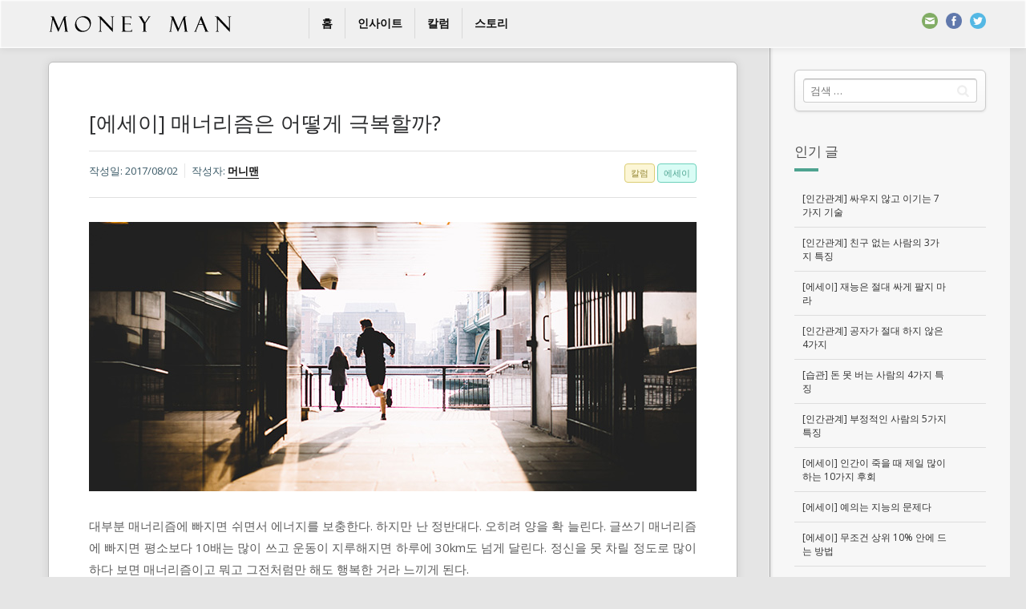

--- FILE ---
content_type: text/html; charset=UTF-8
request_url: http://moneyman.kr/archives/4029
body_size: 21579
content:

<!DOCTYPE html>
<!--[if IE 7]>
<html class="ie ie7" lang="ko-KR" id="arve"
	prefix="og: https://ogp.me/ns#" >
<![endif]-->
<!--[if IE 8]>
<html class="ie ie8" lang="ko-KR" id="arve"
	prefix="og: https://ogp.me/ns#" >
<![endif]-->
<!--[if !(IE 7) | !(IE 8) ]><!-->
<html lang="ko-KR" id="arve"
	prefix="og: https://ogp.me/ns#" >
<!--<![endif]-->
<head>
  <meta charset="UTF-8">
  <meta name="viewport" content="width=device-width,initial-scale=1">
  <meta http-equiv="X-UA-Compatible" content="IE=edge">
  <title>[에세이] 매너리즘은 어떻게 극복할까?</title>
  <link rel="profile" href="http://gmpg.org/xfn/11">
  <link rel="pingback" href="http://moneyman.kr/wp/xmlrpc.php">
    
<!-- All in One SEO Pack 3.2.7 by Michael Torbert of Semper Fi Web Design[520,556] -->
<meta name="description"  content="대부분 매너리즘에 빠지면 쉬면서 에너지를 보충한다." />

<script type="application/ld+json" class="aioseop-schema">{"@context":"https://schema.org","@graph":[{"@type":"Organization","@id":"http://moneyman.kr/#organization","url":"http://moneyman.kr/","name":"\uba38\ub2c8\ub9e8","sameAs":[]},{"@type":"WebSite","@id":"http://moneyman.kr/#website","url":"http://moneyman.kr/","name":"\uba38\ub2c8\ub9e8","publisher":{"@id":"http://moneyman.kr/#organization"}},{"@type":"WebPage","@id":"http://moneyman.kr/archives/4029#webpage","url":"http://moneyman.kr/archives/4029","inLanguage":"ko-KR","name":"[\uc5d0\uc138\uc774] \ub9e4\ub108\ub9ac\uc998\uc740 \uc5b4\ub5bb\uac8c \uadf9\ubcf5\ud560\uae4c?","isPartOf":{"@id":"http://moneyman.kr/#website"},"image":{"@type":"ImageObject","@id":"http://moneyman.kr/archives/4029#primaryimage","url":"http://moneyman.kr/wp/wp-content/uploads/2017/08/column_20170802.jpg","width":758,"height":336},"primaryImageOfPage":{"@id":"http://moneyman.kr/archives/4029#primaryimage"},"datePublished":"2017-08-02T08:00:07+00:00","dateModified":"2020-06-22T21:36:27+00:00","description":"\ub300\ubd80\ubd84 \ub9e4\ub108\ub9ac\uc998\uc5d0 \ube60\uc9c0\uba74 \uc26c\uba74\uc11c \uc5d0\ub108\uc9c0\ub97c \ubcf4\ucda9\ud55c\ub2e4."},{"@type":"Article","@id":"http://moneyman.kr/archives/4029#article","isPartOf":{"@id":"http://moneyman.kr/archives/4029#webpage"},"author":{"@id":"http://moneyman.kr/archives/author/moneyman#author"},"headline":"[\uc5d0\uc138\uc774] \ub9e4\ub108\ub9ac\uc998\uc740 \uc5b4\ub5bb\uac8c \uadf9\ubcf5\ud560\uae4c?","datePublished":"2017-08-02T08:00:07+00:00","dateModified":"2020-06-22T21:36:27+00:00","commentCount":0,"mainEntityOfPage":{"@id":"http://moneyman.kr/archives/4029#webpage"},"publisher":{"@id":"http://moneyman.kr/#organization"},"articleSection":"\uce7c\ub7fc, \uc5d0\uc138\uc774","image":{"@type":"ImageObject","@id":"http://moneyman.kr/archives/4029#primaryimage","url":"http://moneyman.kr/wp/wp-content/uploads/2017/08/column_20170802.jpg","width":758,"height":336}},{"@type":"Person","@id":"http://moneyman.kr/archives/author/moneyman#author","name":"\uba38\ub2c8\ub9e8","sameAs":["@moneymanstory","http://twiiter.com/moneyman_kr"],"image":{"@type":"ImageObject","@id":"http://moneyman.kr/#personlogo","url":"http://2.gravatar.com/avatar/2cf9688e52f91260628ef3186d3a53b5?s=96&d=mm&r=g","width":96,"height":96,"caption":"\uba38\ub2c8\ub9e8"}}]}</script>
<link rel="canonical" href="http://moneyman.kr/archives/4029" />
<meta property="og:type" content="article" />
<meta property="og:title" content="[에세이] 매너리즘은 어떻게 극복할까?" />
<meta property="og:description" content="대부분 매너리즘에 빠지면 쉬면서 에너지를 보충한다." />
<meta property="og:url" content="http://moneyman.kr/archives/4029" />
<meta property="og:site_name" content="머니맨" />
<meta property="og:image" content="http://moneyman.kr/wp/wp-content/uploads/2017/08/column_20170802.jpg" />
<meta property="article:published_time" content="2017-08-02T08:00:07Z" />
<meta property="article:modified_time" content="2020-06-22T21:36:27Z" />
<meta name="twitter:card" content="summary" />
<meta name="twitter:title" content="[에세이] 매너리즘은 어떻게 극복할까?" />
<meta name="twitter:description" content="대부분 매너리즘에 빠지면 쉬면서 에너지를 보충한다." />
<meta name="twitter:image" content="http://moneyman.kr/wp/wp-content/uploads/2017/08/column_20170802.jpg" />
<!-- All in One SEO Pack -->
<link rel='dns-prefetch' href='//fonts.googleapis.com' />
<link rel='dns-prefetch' href='//s.w.org' />
<link rel="alternate" type="application/rss+xml" title="머니맨 &raquo; 피드" href="http://moneyman.kr/feed" />
<link rel="alternate" type="application/rss+xml" title="머니맨 &raquo; 댓글 피드" href="http://moneyman.kr/comments/feed" />
		<script type="text/javascript">
			window._wpemojiSettings = {"baseUrl":"https:\/\/s.w.org\/images\/core\/emoji\/11.2.0\/72x72\/","ext":".png","svgUrl":"https:\/\/s.w.org\/images\/core\/emoji\/11.2.0\/svg\/","svgExt":".svg","source":{"concatemoji":"http:\/\/moneyman.kr\/wp\/wp-includes\/js\/wp-emoji-release.min.js?ver=5.1.19"}};
			!function(e,a,t){var n,r,o,i=a.createElement("canvas"),p=i.getContext&&i.getContext("2d");function s(e,t){var a=String.fromCharCode;p.clearRect(0,0,i.width,i.height),p.fillText(a.apply(this,e),0,0);e=i.toDataURL();return p.clearRect(0,0,i.width,i.height),p.fillText(a.apply(this,t),0,0),e===i.toDataURL()}function c(e){var t=a.createElement("script");t.src=e,t.defer=t.type="text/javascript",a.getElementsByTagName("head")[0].appendChild(t)}for(o=Array("flag","emoji"),t.supports={everything:!0,everythingExceptFlag:!0},r=0;r<o.length;r++)t.supports[o[r]]=function(e){if(!p||!p.fillText)return!1;switch(p.textBaseline="top",p.font="600 32px Arial",e){case"flag":return s([55356,56826,55356,56819],[55356,56826,8203,55356,56819])?!1:!s([55356,57332,56128,56423,56128,56418,56128,56421,56128,56430,56128,56423,56128,56447],[55356,57332,8203,56128,56423,8203,56128,56418,8203,56128,56421,8203,56128,56430,8203,56128,56423,8203,56128,56447]);case"emoji":return!s([55358,56760,9792,65039],[55358,56760,8203,9792,65039])}return!1}(o[r]),t.supports.everything=t.supports.everything&&t.supports[o[r]],"flag"!==o[r]&&(t.supports.everythingExceptFlag=t.supports.everythingExceptFlag&&t.supports[o[r]]);t.supports.everythingExceptFlag=t.supports.everythingExceptFlag&&!t.supports.flag,t.DOMReady=!1,t.readyCallback=function(){t.DOMReady=!0},t.supports.everything||(n=function(){t.readyCallback()},a.addEventListener?(a.addEventListener("DOMContentLoaded",n,!1),e.addEventListener("load",n,!1)):(e.attachEvent("onload",n),a.attachEvent("onreadystatechange",function(){"complete"===a.readyState&&t.readyCallback()})),(n=t.source||{}).concatemoji?c(n.concatemoji):n.wpemoji&&n.twemoji&&(c(n.twemoji),c(n.wpemoji)))}(window,document,window._wpemojiSettings);
		</script>
		<style type="text/css">
img.wp-smiley,
img.emoji {
	display: inline !important;
	border: none !important;
	box-shadow: none !important;
	height: 1em !important;
	width: 1em !important;
	margin: 0 .07em !important;
	vertical-align: -0.1em !important;
	background: none !important;
	padding: 0 !important;
}
</style>
	<link rel='stylesheet' id='wp-block-library-css'  href='http://moneyman.kr/wp/wp-includes/css/dist/block-library/style.min.css?ver=5.1.19' type='text/css' media='all' />
<link rel='stylesheet' id='contact-form-7-css'  href='http://moneyman.kr/wp/wp-content/plugins/contact-form-7/includes/css/styles.css?ver=5.1.4' type='text/css' media='all' />
<link rel='stylesheet' id='userpro_google_font-css'  href='http://fonts.googleapis.com/css?family=Roboto%3A400%2C400italic%2C700%2C700italic%2C300italic%2C300&#038;ver=5.1.19' type='text/css' media='all' />
<link rel='stylesheet' id='userpro_min-css'  href='http://moneyman.kr/wp/wp-content/plugins/userpro/css/userpro.min.css?ver=5.1.19' type='text/css' media='all' />
<link rel='stylesheet' id='userpro_lightview-css'  href='http://moneyman.kr/wp/wp-content/plugins/userpro/css/lightview/lightview.css?ver=5.1.19' type='text/css' media='all' />
<link rel='stylesheet' id='userpro_jquery_ui_style-css'  href='http://moneyman.kr/wp/wp-content/plugins/userpro/css/userpro-jquery-ui.css?ver=5.1.19' type='text/css' media='all' />
<link rel='stylesheet' id='userpro_skin_min-css'  href='http://moneyman.kr/wp/wp-content/plugins/userpro/skins/elegant/style.css?ver=5.1.19' type='text/css' media='all' />
<link rel='stylesheet' id='zilla-likes-css'  href='http://moneyman.kr/wp/wp-content/plugins/zilla-likes/styles/zilla-likes.css?ver=5.1.19' type='text/css' media='all' />
<link rel='stylesheet' id='wp-pagenavi-css'  href='http://moneyman.kr/wp/wp-content/plugins/wp-pagenavi/pagenavi-css.css?ver=2.70' type='text/css' media='all' />
<link rel='stylesheet' id='pluto-google-font-css'  href='http://fonts.googleapis.com/css?family=Droid+Serif:400,700|Open+Sans:300,400,700' type='text/css' media='all' />
<link rel='stylesheet' id='pluto-magnific-popup-css'  href='http://moneyman.kr/wp/wp-content/themes/pluto-osetin-theme/assets/css/magnific-popup.css?ver=2.1.1' type='text/css' media='all' />
<link rel='stylesheet' id='pluto-style-css'  href='http://moneyman.kr/wp/wp-content/themes/pluto-osetin-theme/style.css?ver=5.1.19' type='text/css' media='all' />
<link rel='stylesheet' id='pluto-editor-style-css'  href='http://moneyman.kr/wp/wp-content/themes/pluto-osetin-theme/editor-style.css?ver=2.1.1' type='text/css' media='all' />
<link rel='stylesheet' id='pluto-main-less-css'  href='http://moneyman.kr/wp/wp-content/uploads/wp-less-cache/pluto-main-less.css?ver=1742175660' type='text/css' media='all' />
<link rel='stylesheet' id='pluto-owl-carousel-css'  href='http://moneyman.kr/wp/wp-content/themes/pluto-osetin-theme/assets/css/owl.carousel.css?ver=2.1.1' type='text/css' media='all' />
<script type='text/javascript' src='http://moneyman.kr/wp/wp-includes/js/jquery/jquery.js?ver=1.12.4'></script>
<script type='text/javascript' src='http://moneyman.kr/wp/wp-includes/js/jquery/jquery-migrate.min.js?ver=1.4.1'></script>
<script type='text/javascript' src='http://moneyman.kr/wp/wp-content/plugins/userpro/scripts/swfobject.js?ver=5.1.19'></script>
<script type='text/javascript' src='http://moneyman.kr/wp/wp-content/plugins/userpro/scripts/spinners/spinners.min.js?ver=5.1.19'></script>
<script type='text/javascript' src='http://moneyman.kr/wp/wp-content/plugins/userpro/scripts/lightview/lightview.js?ver=5.1.19'></script>
<script type='text/javascript' src='http://moneyman.kr/wp/wp-content/plugins/userpro/scripts/scripts.min.js?ver=5.1.19'></script>
<script type='text/javascript'>
/* <![CDATA[ */
var zilla_likes = {"ajaxurl":"http:\/\/moneyman.kr\/wp\/wp-admin\/admin-ajax.php"};
/* ]]> */
</script>
<script type='text/javascript' src='http://moneyman.kr/wp/wp-content/plugins/zilla-likes/scripts/zilla-likes.js?ver=5.1.19'></script>
<script type='text/javascript' src='http://moneyman.kr/wp/wp-content/plugins/userpro/addons/social/scripts/userpro-social.js?ver=5.1.19'></script>
<script type='text/javascript' src='http://moneyman.kr/wp/wp-content/plugins/userpro/addons/emd/scripts/userpro-emd.js?ver=5.1.19'></script>
<link rel='https://api.w.org/' href='http://moneyman.kr/wp-json/' />
<link rel="EditURI" type="application/rsd+xml" title="RSD" href="http://moneyman.kr/wp/xmlrpc.php?rsd" />
<link rel="wlwmanifest" type="application/wlwmanifest+xml" href="http://moneyman.kr/wp/wp-includes/wlwmanifest.xml" /> 
<link rel='prev' title='[에세이] 문화자본이 중요한 이유' href='http://moneyman.kr/archives/4016' />
<link rel='next' title='[에세이] 돈 되는 일을 직업으로 삼아야 하는 이유' href='http://moneyman.kr/archives/4036' />
<meta name="generator" content="WordPress 5.1.19" />
<link rel='shortlink' href='http://moneyman.kr/?p=4029' />
<link rel="alternate" type="application/json+oembed" href="http://moneyman.kr/wp-json/oembed/1.0/embed?url=http%3A%2F%2Fmoneyman.kr%2Farchives%2F4029" />
<link rel="alternate" type="text/xml+oembed" href="http://moneyman.kr/wp-json/oembed/1.0/embed?url=http%3A%2F%2Fmoneyman.kr%2Farchives%2F4029&#038;format=xml" />
<!-- afb Instant Articles -->
			<meta property="fb:pages" content="893519570706972" />		<script type="text/javascript">
		var userpro_ajax_url = 'http://moneyman.kr/wp/wp-admin/admin-ajax.php';
		var dateformat ='dd-mm-yy';
		</script>
			<script type="text/javascript">
		var userpro_upload_url = 'http://moneyman.kr/wp/wp-content/plugins/userpro/lib/fileupload/fileupload.php';
		</script>
	<meta name="google-site-verification" content="gDeyGjkE4XDGK-dnWN7kExbv0O78TVY8jI7OPc5x7DU" /><script type="text/javascript">var ajaxurl = "http://moneyman.kr/wp/wp-admin/admin-ajax.php"</script><meta name="generator" content="Powered by Visual Composer - drag and drop page builder for WordPress."/>
<!--[if IE 8]><link rel="stylesheet" type="text/css" href="http://moneyman.kr/wp/wp-content/plugins/js_composer/assets/css/vc-ie8.css" media="screen"><![endif]--><link rel="icon" href="http://moneyman.kr/wp/wp-content/uploads/2015/07/favicon-559ea9d7v1_site_icon-32x32.png" sizes="32x32" />
<link rel="icon" href="http://moneyman.kr/wp/wp-content/uploads/2015/07/favicon-559ea9d7v1_site_icon-256x256.png" sizes="192x192" />
<link rel="apple-touch-icon-precomposed" href="http://moneyman.kr/wp/wp-content/uploads/2015/07/favicon-559ea9d7v1_site_icon-256x256.png" />
<meta name="msapplication-TileImage" content="http://moneyman.kr/wp/wp-content/uploads/2015/07/favicon-559ea9d7v1_site_icon.png" />

<!-- BEGIN ExactMetrics v5.3.9 Universal Analytics - https://exactmetrics.com/ -->
<script>
(function(i,s,o,g,r,a,m){i['GoogleAnalyticsObject']=r;i[r]=i[r]||function(){
	(i[r].q=i[r].q||[]).push(arguments)},i[r].l=1*new Date();a=s.createElement(o),
	m=s.getElementsByTagName(o)[0];a.async=1;a.src=g;m.parentNode.insertBefore(a,m)
})(window,document,'script','https://www.google-analytics.com/analytics.js','ga');
  ga('create', 'UA-65027605-1', 'auto');
  ga('send', 'pageview');
</script>
<!-- END ExactMetrics Universal Analytics -->
<noscript><style> .wpb_animate_when_almost_visible { opacity: 1; }</style></noscript><style type='text/css'>
.ai-viewport-3                { display: none !important;}
.ai-viewport-2                { display: none !important;}
.ai-viewport-1                { display: inherit !important;}
.ai-viewport-0                { display: none !important;}
@media (min-width: 768px) and (max-width: 979px) {
.ai-viewport-1                { display: none !important;}
.ai-viewport-2                { display: inherit !important;}
}
@media (max-width: 767px) {
.ai-viewport-1                { display: none !important;}
.ai-viewport-3                { display: inherit !important;}
}
</style>
<meta data-pso-pv="1.2.1" data-pso-pt="singlePost" data-pso-th="213c97a98e3eb1ea1669c1b2b2fb4d20"><script async src="//pagead2.googlesyndication.com/pagead/js/adsbygoogle.js"></script><script pagespeed_no_defer="" data-pso-version="20170403_083938">window.dynamicgoogletags={config:[]};dynamicgoogletags.config=["ca-pub-9607642406042187",[[[["DIV",null,"primary-sidebar",[]],["10px","10px",0],3,[0],"2428670159",0,null,null,5]]],[[[],[],[]]],"WordPressSinglePost","2136122155",null,0.01,null,[null,1209600000],0.01,0,null,null,"http://moneyman.kr"];(function(){var h=this,aa=function(a){var b=typeof a;if("object"==b)if(a){if(a instanceof Array)return"array";if(a instanceof Object)return b;var c=Object.prototype.toString.call(a);if("[object Window]"==c)return"object";if("[object Array]"==c||"number"==typeof a.length&&"undefined"!=typeof a.splice&&"undefined"!=typeof a.propertyIsEnumerable&&!a.propertyIsEnumerable("splice"))return"array";if("[object Function]"==c||"undefined"!=typeof a.call&&"undefined"!=typeof a.propertyIsEnumerable&&!a.propertyIsEnumerable("call"))return"function"}else return"null";
else if("function"==b&&"undefined"==typeof a.call)return"object";return b},p=function(a){return"number"==typeof a},ba=function(a,b){var c=Array.prototype.slice.call(arguments,1);return function(){var b=c.slice();b.push.apply(b,arguments);return a.apply(this,b)}},r=function(a,b){function c(){}c.prototype=b.prototype;a.Ra=b.prototype;a.prototype=new c;a.prototype.constructor=a;a.Ta=function(a,c,f){for(var d=Array(arguments.length-2),e=2;e<arguments.length;e++)d[e-2]=arguments[e];return b.prototype[c].apply(a,
d)}};var ca=String.prototype.trim?function(a){return a.trim()}:function(a){return a.replace(/^[\s\xa0]+|[\s\xa0]+$/g,"")},da=function(a,b){return a<b?-1:a>b?1:0},ea=function(a){return String(a).replace(/\-([a-z])/g,function(a,c){return c.toUpperCase()})};var fa=Array.prototype.forEach?function(a,b,c){Array.prototype.forEach.call(a,b,c)}:function(a,b,c){for(var d=a.length,e="string"==typeof a?a.split(""):a,f=0;f<d;f++)f in e&&b.call(c,e[f],f,a)};var ga=function(a){ga[" "](a);return a};ga[" "]=function(){};var ia=function(a,b){var c=ha;Object.prototype.hasOwnProperty.call(c,a)||(c[a]=b(a))};var t;a:{var ja=h.navigator;if(ja){var ka=ja.userAgent;if(ka){t=ka;break a}}t=""}var v=function(a){return-1!=t.indexOf(a)};var la=v("Opera"),w=v("Trident")||v("MSIE"),ma=v("Edge"),na=v("Gecko")&&!(-1!=t.toLowerCase().indexOf("webkit")&&!v("Edge"))&&!(v("Trident")||v("MSIE"))&&!v("Edge"),oa=-1!=t.toLowerCase().indexOf("webkit")&&!v("Edge"),pa=function(){var a=h.document;return a?a.documentMode:void 0},qa;
a:{var ra="",sa=function(){var a=t;if(na)return/rv\:([^\);]+)(\)|;)/.exec(a);if(ma)return/Edge\/([\d\.]+)/.exec(a);if(w)return/\b(?:MSIE|rv)[: ]([^\);]+)(\)|;)/.exec(a);if(oa)return/WebKit\/(\S+)/.exec(a);if(la)return/(?:Version)[ \/]?(\S+)/.exec(a)}();sa&&(ra=sa?sa[1]:"");if(w){var ta=pa();if(null!=ta&&ta>parseFloat(ra)){qa=String(ta);break a}}qa=ra}
var ua=qa,ha={},va=function(a){ia(a,function(){for(var b=0,c=ca(String(ua)).split("."),d=ca(String(a)).split("."),e=Math.max(c.length,d.length),f=0;0==b&&f<e;f++){var g=c[f]||"",k=d[f]||"";do{g=/(\d*)(\D*)(.*)/.exec(g)||["","","",""];k=/(\d*)(\D*)(.*)/.exec(k)||["","","",""];if(0==g[0].length&&0==k[0].length)break;b=da(0==g[1].length?0:parseInt(g[1],10),0==k[1].length?0:parseInt(k[1],10))||da(0==g[2].length,0==k[2].length)||da(g[2],k[2]);g=g[3];k=k[3]}while(0==b)}return 0<=b})},wa;var xa=h.document;
wa=xa&&w?pa()||("CSS1Compat"==xa.compatMode?parseInt(ua,10):5):void 0;var x=function(){},ya="function"==typeof Uint8Array,z=function(a,b,c){a.a=null;b||(b=[]);a.Va=void 0;a.M=-1;a.l=b;a:{if(a.l.length){b=a.l.length-1;var d=a.l[b];if(d&&"object"==typeof d&&"array"!=aa(d)&&!(ya&&d instanceof Uint8Array)){a.R=b-a.M;a.G=d;break a}}a.R=Number.MAX_VALUE}a.Ua={};if(c)for(b=0;b<c.length;b++)d=c[b],d<a.R?(d+=a.M,a.l[d]=a.l[d]||y):a.G[d]=a.G[d]||y},y=[],A=function(a,b){if(b<a.R){b+=a.M;var c=a.l[b];return c===y?a.l[b]=[]:c}c=a.G[b];return c===y?a.G[b]=[]:c},Aa=function(a){a=
A(za,a);return null==a?a:+a},B=function(a,b,c){b<a.R?a.l[b+a.M]=c:a.G[b]=c},C=function(a,b,c){a.a||(a.a={});if(!a.a[c]){var d=A(a,c);d&&(a.a[c]=new b(d))}return a.a[c]},D=function(a,b,c){a.a||(a.a={});if(!a.a[c]){for(var d=A(a,c),e=[],f=0;f<d.length;f++)e[f]=new b(d[f]);a.a[c]=e}b=a.a[c];b==y&&(b=a.a[c]=[]);return b},Ba=function(a,b,c){a.a||(a.a={});c=c||[];for(var d=[],e=0;e<c.length;e++)d[e]=E(c[e]);a.a[b]=c;B(a,b,d)},Ca=function(a){if(a.a)for(var b in a.a){var c=a.a[b];if("array"==aa(c))for(var d=
0;d<c.length;d++)c[d]&&E(c[d]);else c&&E(c)}},E=function(a){Ca(a);return a.l};x.prototype.toString=function(){Ca(this);return this.l.toString()};var Da=function(a){var b;if("array"==aa(a)){for(var c=Array(a.length),d=0;d<a.length;d++)null!=(b=a[d])&&(c[d]="object"==typeof b?Da(b):b);return c}if(ya&&a instanceof Uint8Array)return new Uint8Array(a);c={};for(d in a)null!=(b=a[d])&&(c[d]="object"==typeof b?Da(b):b);return c};var Ea=function(a,b){this.events=[];this.Ga=b||h;var c=null;b&&(b.google_js_reporting_queue=b.google_js_reporting_queue||[],this.events=b.google_js_reporting_queue,c=b.google_measure_js_timing);this.ia=null!=c?c:Math.random()<a};Ea.prototype.disable=function(){fa(this.events,this.ya,this);this.events.length=0;this.ia=!1};Ea.prototype.ya=function(a){var b=this.Ga.performance;a&&b&&b.clearMarks&&(b.clearMarks("goog_"+a.uniqueId+"_start"),b.clearMarks("goog_"+a.uniqueId+"_end"))};var Fa=function(){var a=!1;try{var b=Object.defineProperty({},"passive",{get:function(){a=!0}});h.addEventListener("test",null,b)}catch(c){}return a}();var Ha=function(){var a=Ga;try{var b;if(b=!!a&&null!=a.location.href)a:{try{ga(a.foo);b=!0;break a}catch(c){}b=!1}return b}catch(c){return!1}},Ia=function(a,b){for(var c in a)Object.prototype.hasOwnProperty.call(a,c)&&b.call(void 0,a[c],c,a)};var Ja=function(a,b,c,d,e){this.la=c||4E3;this.H=a||"&";this.wa=b||",$";this.T=void 0!==d?d:"trn";this.Sa=e||null;this.va=!1;this.V={};this.Ja=0;this.L=[]},Ma=function(a,b,c,d){b=b+"//"+c+d;var e=Ka(a)-d.length-0;if(0>e)return"";a.L.sort(function(a,b){return a-b});d=null;c="";for(var f=0;f<a.L.length;f++)for(var g=a.L[f],k=a.V[g],m=0;m<k.length;m++){if(!e){d=null==d?g:d;break}var l=La(k[m],a.H,a.wa);if(l){l=c+l;if(e>=l.length){e-=l.length;b+=l;c=a.H;break}else a.va&&(c=e,l[c-1]==a.H&&--c,b+=l.substr(0,
c),c=a.H,e=0);d=null==d?g:d}}f="";a.T&&null!=d&&(f=c+a.T+"="+(a.Sa||d));return b+f+""},Ka=function(a){if(!a.T)return a.la;var b=1,c;for(c in a.V)b=c.length>b?c.length:b;return a.la-a.T.length-b-a.H.length-1},La=function(a,b,c,d,e){var f=[];Ia(a,function(a,k){(a=Na(a,b,c,d,e))&&f.push(k+"="+a)});return f.join(b)},Na=function(a,b,c,d,e){if(null==a)return"";b=b||"&";c=c||",$";"string"==typeof c&&(c=c.split(""));if(a instanceof Array){if(d=d||0,d<c.length){for(var f=[],g=0;g<a.length;g++)f.push(Na(a[g],
b,c,d+1,e));return f.join(c[d])}}else if("object"==typeof a)return e=e||0,2>e?encodeURIComponent(La(a,b,c,d,e+1)):"...";return encodeURIComponent(String(a))};var Ra=function(a,b,c,d){var e=Pa;if((c?e.Pa:Math.random())<(d||e.za))try{var f;b instanceof Ja?f=b:(f=new Ja,Ia(b,function(a,b){var c=f,d=c.Ja++,e={};e[b]=a;a=[e];c.L.push(d);c.V[d]=a}));var g=Ma(f,e.Ma,e.Ba,e.La+a+"&");g&&Qa(g)}catch(k){}},Qa=function(a){h.google_image_requests||(h.google_image_requests=[]);var b=h.document.createElement("img");b.src=a;h.google_image_requests.push(b)};var Sa;if(!(Sa=!na&&!w)){var Ta;if(Ta=w)Ta=9<=Number(wa);Sa=Ta}Sa||na&&va("1.9.1");w&&va("9");var F=function(a,b,c,d){this.top=a;this.right=b;this.bottom=c;this.left=d};F.prototype.floor=function(){this.top=Math.floor(this.top);this.right=Math.floor(this.right);this.bottom=Math.floor(this.bottom);this.left=Math.floor(this.left);return this};var Ua=document,Va=window;var Wa=!!window.google_async_iframe_id,Ga=Wa&&window.parent||window;var Pa,G;if(Wa&&!Ha()){var Xa="."+Ua.domain;try{for(;2<Xa.split(".").length&&!Ha();)Ua.domain=Xa=Xa.substr(Xa.indexOf(".")+1),Ga=window.parent}catch(a){}Ha()||(Ga=window)}G=Ga;var Ya=new Ea(1,G);Pa=new function(){this.Ma="http:"===Va.location.protocol?"http:":"https:";this.Ba="pagead2.googlesyndication.com";this.La="/pagead/gen_204?id=";this.za=.01;this.Pa=Math.random()};
if("complete"==G.document.readyState)G.google_measure_js_timing||Ya.disable();else if(Ya.ia){var Za=function(){G.google_measure_js_timing||Ya.disable()};G.addEventListener?G.addEventListener("load",Za,Fa?void 0:!1):G.attachEvent&&G.attachEvent("onload",Za)};var H=function(a){this.na={};this.na.c=a;this.o=[];this.u=null;this.v=[];this.ea=0};H.prototype.g=function(a){for(var b=0;b<this.o.length;b++)if(this.o[b]==a)return this;this.o.push(a);return this};var $a=function(a,b){a.u=a.u?a.u:b;return a};H.prototype.C=function(a){for(var b=0;b<this.v.length;b++)if(this.v[b]==a)return this;this.v.push(a);return this};
H.prototype.getData=function(a){var b=this.na,c={},d;for(d in b)c[d]=b[d];0<this.ea&&(c.t=this.ea);c.err=this.o.join();c.warn=this.v.join();if(this.u){c.excp_n=this.u.name;c.excp_m=this.u.message&&this.u.message.substring(0,512);if(b=this.u.stack){d=this.u.stack;try{-1==d.indexOf("")&&(d="\n"+d);for(var e;d!=e;)e=d,d=d.replace(/((https?:\/..*\/)[^\/:]*:\d+(?:.|\n)*)\2/,"$1");b=d.replace(/\n */g,"\n")}catch(f){b=""}}c.excp_s=b}c.w=0<a.innerWidth?a.innerWidth:null;c.h=0<a.innerHeight?a.innerHeight:
null;return c};var bb=function(a,b){ab(a,a.Ea,a.X,b)},ab=function(a,b,c,d){var e=d.u;d=d.getData(a.K);a.Ha?(d.type=b,a.K.console.log(d),e&&a.K.console.error(e)):0<c&&(d.r=c,Ra(b,d,"jserror"!=b,c))};var I=function(a){return a.dynamicgoogletags=a.dynamicgoogletags||{}};var J=function(a){z(this,a,cb)};r(J,x);var cb=[4];J.prototype.getId=function(){return A(this,3)};var K=function(a){z(this,a,null)};r(K,x);var db=function(a){z(this,a,null)};r(db,x);var L=function(a){return C(a,J,1)},fb=function(a){z(this,a,eb)};r(fb,x);var eb=[1];fb.prototype.i=function(){return D(this,db,1)};fb.prototype.pa=function(a){Ba(this,1,a)};var M=function(a){z(this,a,gb)};r(M,x);var gb=[2];M.prototype.ka=function(){return A(this,3)};M.prototype.qa=function(a){B(this,3,a)};var hb=function(a){z(this,a,null)};r(hb,x);var N=function(a){z(this,a,ib)};r(N,x);var ib=[1,2,3];N.prototype.i=function(){return D(this,db,2)};
N.prototype.pa=function(a){Ba(this,2,a)};var O=function(a){z(this,a,jb)};r(O,x);var jb=[3];O.prototype.A=function(){return A(this,1)};O.prototype.D=function(){return C(this,fb,2)};O.prototype.O=function(){return A(this,4)};O.prototype.ka=function(){return A(this,5)};O.prototype.qa=function(a){B(this,5,a)};O.prototype.N=function(){return C(this,kb,9)};var kb=function(a){z(this,a,null)};r(kb,x);var lb=function(a){this.m=a;this.sa=[]};lb.prototype.f=function(){return 0<D(this.m,N,3).length?D(this.m,N,3)[0]:null};var mb=function(a){var b=["adsbygoogle-placeholder"];a=a.className?a.className.split(/\s+/):[];for(var c={},d=0;d<a.length;++d)c[a[d]]=!0;for(d=0;d<b.length;++d)if(!c[b[d]])return!1;return!0};var nb=function(a,b){for(var c=0;c<b.length;c++){var d=b[c],e=ea(d.Wa);a[e]=d.value}},qb=function(a,b){var c=ob;b.setAttribute("data-adsbygoogle-status","reserved");b={element:b};(c=c&&c.Na)&&(b.params=c);pb(a).push(b)},pb=function(a){return a.adsbygoogle=a.adsbygoogle||[]};var rb=function(a,b){if(!a)return!1;a=b.getComputedStyle?b.getComputedStyle(a,null):a.currentStyle;if(!a)return!1;a=a.cssFloat||a.styleFloat;return"left"==a||"right"==a},sb=function(a){for(a=a.previousSibling;a&&1!=a.nodeType;)a=a.previousSibling;return a?a:null},tb=function(a){return!!a.nextSibling||!!a.parentNode&&tb(a.parentNode)};var ub=function(a,b){var c=a.length;if(null!=c)for(var d=0;d<c;d++)b.call(void 0,a[d],d)};var vb=function(a,b,c,d){this.ma=a;this.$=b;this.aa=c;this.P=d};vb.prototype.query=function(a){var b=[];try{b=a.querySelectorAll(this.ma)}catch(f){}if(!b.length)return[];a=b;b=a.length;if(0<b){for(var c=Array(b),d=0;d<b;d++)c[d]=a[d];a=c}else a=[];a=wb(this,a);p(this.$)&&(b=this.$,0>b&&(b+=a.length),a=0<=b&&b<a.length?[a[b]]:[]);if(p(this.aa)){b=[];for(c=0;c<a.length;c++){var d=xb(a[c]),e=this.aa;0>e&&(e+=d.length);0<=e&&e<d.length&&b.push(d[e])}a=b}return a};
vb.prototype.toString=function(){return JSON.stringify({nativeQuery:this.ma,occurrenceIndex:this.$,paragraphIndex:this.aa,ignoreMode:this.P})};
var wb=function(a,b){if(null==a.P)return b;switch(a.P){case 1:return b.slice(1);case 2:return b.slice(0,b.length-1);case 3:return b.slice(1,b.length-1);case 0:return b;default:throw Error("Unknown ignore mode: "+a.P);}},xb=function(a){var b=[];ub(a.getElementsByTagName("p"),function(a){100<=yb(a)&&b.push(a)});return b},yb=function(a){if(3==a.nodeType)return a.length;if(1!=a.nodeType||"SCRIPT"==a.tagName)return 0;var b=0;ub(a.childNodes,function(a){b+=yb(a)});return b},zb=function(a){return 0==a.length||
isNaN(a[0])?a:"\\"+(30+parseInt(a[0],10))+" "+a.substring(1)};var Ab=function(a,b){var c=0,d=A(a,6);if(void 0!==d)switch(d){case 0:c=1;break;case 1:c=2;break;case 2:c=3}var d=null,e=A(a,7);if(A(a,1)||a.getId()||0<A(a,4).length){var f=a.getId(),g=A(a,1),e=A(a,4),d=A(a,2);a=A(a,5);var k="";g&&(k+=g);f&&(k+="#"+zb(f));if(e)for(f=0;f<e.length;f++)k+="."+zb(e[f]);d=(e=k)?new vb(e,d,a,c):null}else e&&(d=new vb(e,A(a,2),A(a,5),c));return d?d.query(b):[]},Bb=function(a,b){if(a==b)return!0;if(!a||!b||A(a,1)!=A(b,1)||A(a,2)!=A(b,2)||a.getId()!=b.getId()||A(a,7)!=A(b,
7)||A(a,5)!=A(b,5)||A(a,6)!=A(b,6))return!1;a=A(a,4);b=A(b,4);if(a||b)if(a&&b&&a.length==b.length)for(var c=0;c<a.length;c++){if(a[c]!=b[c])return!1}else return!1;return!0};var Cb=function(a){a=a.document;return("CSS1Compat"==a.compatMode?a.documentElement:a.body)||{}},Db=function(a){return void 0===a.pageYOffset?(a.document.documentElement||a.document.body.parentNode||a.document.body).scrollTop:a.pageYOffset};var Eb=function(a,b){b=L(b);if(!b)return null;a=Ab(b,a);return 0<a.length?a[0]:null},Gb=function(a,b){b=Fb(a,b,!0);return p(b)&&!(b<=Cb(a).clientHeight)},Hb=function(a,b){return a.body?b-a.body.getBoundingClientRect().top:b},Fb=function(a,b,c){if(!c||!p(A(b,8))){var d=Eb(a.document,b);if(d){var e=null!=C(b,K,2)?A(C(b,K,2),3):void 0;c=a.document.createElement("div");c.className="googlepublisherpluginad";var f=c.style;f.textAlign="center";f.width="100%";f.height="0px";f.clear=e?"both":"none";Ib(c,d,
A(b,3));d=c.getBoundingClientRect().top+Db(a);c.parentNode.removeChild(c);B(b,8,d)}}b=A(b,8);return p(b)?b-Db(a):null},Jb={0:0,1:1,2:2,3:3},Kb={0:"auto",1:"horizontal",2:"vertical",3:"rectangle"},Lb=function(a,b){a.sort(function(a,d){a=Fb(b,a,!0);a=p(a)?a:Number.POSITIVE_INFINITY;d=Fb(b,d,!0);d=p(d)?d:Number.POSITIVE_INFINITY;return a-d})},Ib=function(a,b,c){switch(Jb[c]){case 0:b.parentNode&&b.parentNode.insertBefore(a,b);break;case 3:if(c=b.parentNode){var d=b.nextSibling;if(d&&d.parentNode!=c)for(;d&&
8==d.nodeType;)d=d.nextSibling;c.insertBefore(a,d)}break;case 1:b.insertBefore(a,b.firstChild);break;case 2:b.appendChild(a)}if(1!=b.nodeType?0:"INS"==b.tagName&&mb(b))b.style.display="block"};var ob=new function(){this.ha="googlepublisherpluginad";this.Na={google_tag_origin:"pso"}},P=function(a){this.b=a;this.j=[];this.da=0;this.o=[];this.v=[];this.Y=null;this.oa=!1},Mb=function(a,b){a=C(a.f(),J,4);if(!(a&&b&&A(b,1)==A(a,1)&&b.getId()==a.getId()&&p(A(b,2))&&p(A(b,5))))return!1;a=A(a,4);b=A(b,4);if(a.length!=b.length)return!1;for(var c=0;c<a.length;++c)if(b[c]!=a[c])return!1;return!0},Nb=function(a){var b=p(void 0)?void 0:20,c=a.f(),d=c.i(),e=C(c,J,4);if(!(a.oa||0>=b)&&e&&0!=Ab(e,a.b.document).length){a.oa=
!0;for(var c=[],f=0;f<d.length;++f){var g=d[f],k=L(g);if(Mb(a,k)){var m=A(k,2),k=A(k,5);null!=m&&null!=k&&0<=m&&0<=k&&(!c[m]||A(L(c[m]),5)<k)&&(c[m]=g)}}k=0;d=Ab(e,a.b.document);for(m=0;m<c.length&&k<b;++m){var e=k,f=a,l=d[m],g=c[m],k=b-k,u=f.f().i(),q=0;if(l&&g){l=xb(l).length;switch(A(L(g),6)){case 0:case 1:--l;break;case 2:l-=2}for(var n=A(L(g),5)+1;n<l&&q<k;++n){var Oa=new g.constructor(Da(E(g))),Hc=L(Oa);B(Hc,5,n);u.push(Oa);q++}}q&&f.f().pa(u);k=e+q}}};
P.prototype.g=function(a){for(var b=0;b<this.o.length;++b)if(this.o[b]==a)return;this.o.push(a)};P.prototype.C=function(a){for(var b=0;b<this.v.length;++b)if(this.v[b]==a)return;this.v.push(a)};
var Ob=function(a,b,c){var d=Jb[A(b,3)],e=Eb(a.b.document,b);if(e){var f=L(b)?A(L(b),2):void 0,g;a:{g=a.b;if(null!=f)switch(d){case 0:g=rb(sb(e),g);break a;case 3:g=rb(e,g);break a;case 2:f=e.lastChild;g=rb(f?1==f.nodeType?f:sb(f):null,g);break a}g=!1}if(!g&&(c||2!=d||tb(e))&&(c=1==d||2==d?e:e.parentNode,!c||(1!=c.nodeType?0:"INS"==c.tagName&&mb(c))||!(0>=c.offsetWidth)))a:if(A(b,7))a.C(8);else{b:if(A(b,5))c=A(b,5);else{if(c=Q(a).f())if(c=A(c,3),a.da<c.length){c=c[a.da++];break b}a.g(4);c=null}if(null!=
c){B(b,7,!0);d=[];(g=a.O())&&d.push(g);g=Q(a).sa;for(f=0;f<g.length;++f)d.push(g[f]);p(A(b,9))&&d.push("pso-lv-"+A(b,9));var k=a.b.document;g=a.A();var f=A(b,6),f=null!=f?Kb[f]:f,m=C(b,K,2),l={};m&&(l.ra=A(m,1),l.ga=A(m,2),l.xa=!!A(m,3));var m=c,u=ob,q=k.createElement("div"),n=q.style;n.textAlign="center";n.width="100%";n.height="auto";n.clear=l.xa?"both":"none";l.Ka&&nb(n,l.Ka);k=k.createElement("ins");n=k.style;n.display="block";n.margin="auto";n.backgroundColor="transparent";l.ra&&(n.marginTop=
l.ra);l.ga&&(n.marginBottom=l.ga);l.ta&&nb(n,l.ta);q.appendChild(k);k.setAttribute("data-ad-format",f?f:"auto");if(f=u&&u.ha)q.className=f;k.className="adsbygoogle";k.setAttribute("data-ad-client",g);m&&k.setAttribute("data-ad-slot",m);d.length&&k.setAttribute("data-ad-channel",d.join("+"));Ib(q,e,A(b,3));try{qb(a.b,k)}catch(Oa){A(b,5)!=c&&a.da--;B(b,7,!1);a.C(6);q&&q.parentNode&&q.parentNode.removeChild(q);break a}a.j.push(q)}}}},Pb=function(a,b){for(var c=Number.POSITIVE_INFINITY,d=0;d<a.j.length;++d)var e=
a.j[d].getBoundingClientRect().top,f=a.j[d].getBoundingClientRect().bottom,c=Math.min(c,b<e?e-b:f<b?b-f:0);return c},Q=function(a){a=I(a.b).ps||null;if(!a)throw Error("No placementState");return a},Qb=function(a,b){var c=Q(a).m;if(!c||!c.A())return a.g(5),!1;c=D(c,N,3)[0];return c?A(c,3).length<b?(a.g(4),a.g(5),!1):!0:(a.g(5),!1)};P.prototype.A=function(){return Q(this).m.A()||""};P.prototype.O=function(){return Q(this).m.O()||void 0};P.prototype.D=function(){return Q(this).m.D()||new fb};
P.prototype.f=function(){var a=Q(this).f();if(!a)throw Error("No mConfig");return a};var Rb=function(a){a=A(a.f(),6);return null!=a&&0<a};var Sb=function(){this.I=this.J=this.ba=null};var R=function(a){P.call(this,a)};r(R,P);R.prototype.apply=function(a){var b;(b=Q(this).m)&&b.A()&&b.D()?b=!0:(this.g(5),b=!1);if(b){b=this.D().i();for(var c=0;c<b.length;c++){var d=b[c];A(d,7)||Ob(this,d,a)}}};R.prototype.B=function(){return(0==this.D().i().length||0<this.j.length)&&0==this.o.length};var Tb=function(a){P.call(this,a);if(Qb(this,0)){a=this.D().i();for(var b=this.f().i(),c=0;c<a.length;c++){var d=a[c],e;a:{e=d;var f=b;if(e&&L(e))for(var g=0;g<f.length;g++){var k=f[g];if(A(e,3)==A(k,3)&&Bb(L(e),L(k))){e=k;break a}}e=null}e&&C(e,K,2)&&(e=C(e,K,2),d.a||(d.a={}),f=e?E(e):e,d.a[2]=e,B(d,2,f))}}};r(Tb,R);var Vb=function(a,b){var c=void 0===b.pageXOffset?(b.document.documentElement||b.document.body.parentNode||b.document.body).scrollLeft:b.pageXOffset,d=Db(b);if(a.getBoundingClientRect)return a=a.getBoundingClientRect(),Ub(a)?new F(a.top+d,a.right+c,a.bottom+d,a.left+c):new F(0,0,0,0);b=b.document.createRange();b.selectNodeContents(a);return b.collapsed?new F(0,0,0,0):b.getBoundingClientRect?(a=b.getBoundingClientRect(),Ub(a)?new F(a.top+d,a.right+c,a.bottom+d,a.left+c):new F(0,0,0,0)):new F(0,0,0,
0)},Ub=function(a){return!!a&&p(a.top)&&!isNaN(a.top)&&p(a.right)&&!isNaN(a.right)&&p(a.bottom)&&!isNaN(a.bottom)&&p(a.left)&&!isNaN(a.left)};var $b=function(a){this.K=a;this.Fa=Wb(a);this.ua=S("ins.adsbygoogle",a);this.fa=Xb(a);this.Oa=S("[__lsu_res=reserved]",a);this.U=[];a=Yb(this);for(var b=0;b<a.length;b++)this.U.push(new Zb(a[b]))},Wb=function(a){var b=a.googletag;if(!b||"function"!=typeof b.pubads)return S("div[id^=div-gpt-ad]",a);var c=[];try{for(var d=b.pubads().getSlots(),b=0;b<d.length;b++){var e=d[b].getSlotElementId(),f=a.document.getElementById(e);null!=f&&c.push(f)}}catch(g){Ra("ladd_evt",{ok:0,err:g.toString()},!0,.1)}return c},
Xb=function(a){return S("iframe[id^=aswift_],iframe[id^=google_ads_frame]",a)},S=function(a,b){return Array.prototype.slice.call(b.document.querySelectorAll(a))},Yb=function(a){return[].concat(a.Fa,a.ua,a.fa,a.Oa)},Zb=function(a){this.Ca=a;this.W=null};var T=function(a){P.call(this,a)};r(T,P);T.prototype.apply=function(){};T.prototype.B=function(){var a;if(Rb(this)){a=this.b;var b=Wb(a);a=0<[].concat(b,S("ins.adsbygoogle",a),Xb(a),S("[__lsu_res=reserved]",a)).length}else a=!0;return a};var ac=function(a){P.call(this,a);this.F=null};r(ac,P);
ac.prototype.apply=function(a){if(a&&Qb(this,2)){Nb(this);a=Cb(this.b).clientHeight||640;null==this.F&&(this.F=new $b(this.b));var b=this.F.fa.length;if(!(5<=b)){var b=Math.min(2,5-b),c=this.f().i();Lb(c,this.b);for(var d=0;d<c.length&&this.j.length<b;++d){var e=c[d];if(Gb(this.b,e)){var f=Fb(this.b,e,!0);if(void 0!==f){var g;a:{g=this.F;for(var k=a,m=f,l=0;l<g.U.length;l++){var u=m,q=k,n;n=g.U[l];n.W||(n.W=Vb(n.Ca,g.K));n=n.W;if(n.top-q<u&&u<n.bottom+q){g=!0;break a}}g=!1}g||Pb(this,f)<a||Ob(this,
e,!0)}}}0==this.j.length&&this.C(1)}}};ac.prototype.B=function(){return Rb(this)?0<Yb(this.F).length:!0};var bc=function(a){P.call(this,a);this.Z=!1};r(bc,T);
bc.prototype.apply=function(a){if(a&&!this.Z){var b;a:{var c=this.b.document;b=c.body;if(a&&b){a=this.A();var d=ob,e=c.createElement("div");e.style.display="block";if(d=d&&d.ha)e.className=d;c=c.createElement("ins");c.className="adsbygoogle";c.setAttribute("data-ad-client",a);c.setAttribute("data-reactive-ad-format","1");c.style.display="none";e.appendChild(c);Ib(e,b,2);try{qb(this.b,c)}catch(f){this.C(6);e&&e.parentNode&&e.parentNode.removeChild(e);b=5;break a}this.j.push(e);b=0}else b=4}this.Z=
0==b}};bc.prototype.B=function(){return this.Z&&T.prototype.B.call(this)};var cc=function(a){P.call(this,a);a=Cb(a).clientHeight;this.Aa=.1*a;this.Ia=.75*a};r(cc,P);
cc.prototype.apply=function(a){if(Qb(this,3)&&!this.B()){Nb(this);var b=this.f().i();Lb(b,this.b);var c;c=this.Aa;var d;d=document;d=d.querySelectorAll?d.querySelectorAll("header,#header,#masthead,.header,.site-header"):[];for(var e=d.length,f=0<e?d[0]:null,g=1;g<e;g++)d[g].getBoundingClientRect().top<f.getBoundingClientRect().top&&(f=d[g]);(d=f)&&(d=d.getBoundingClientRect())&&d.top!=d.bottom&&d.left!=d.right&&(c=Math.min(c,Hb(document,d.bottom)));for(d=0;d<b.length&&3>this.j.length;d++){e=b[d];
var f=c,g=this.b.document,k=Fb(this.b,e,!1);!p(k)||Hb(g,k)<f?f=!1:(f=Pb(this,k),f=this.Ia<f);f&&(f=Gb(this.b,e),g=A(e,6)||0,f&&0==g&&B(e,6,3),!f&&a||Ob(this,e,a))}}};cc.prototype.B=function(){return 3==this.j.length};var U={};U[16]=R;U[17]=R;U[19]=T;U[29]=ac;U[33]=T;U[30]=bc;U[28]=cc;U[34]=cc;U[32]=Tb;U[1]=R;U[8]=T;U[11]=R;var dc=[19,29,33,30,16,32,17,34],ec=[16,19,33,30,17,1,6,8,11];var fc=function(a,b){a=a.google_ad_modifications=a.google_ad_modifications||{};(a.ad_channels=a.ad_channels||[]).push(b)};var gc=function(a){return 0>a||99<a?null:10>a?"0"+a:""+a};var hc=function(a,b){a=a.google_ad_modifications=a.google_ad_modifications||{};a=a.loeids=a.loeids||[];for(var c=0;c<b.length;c++)a.push(b[c])};var ic=function(a,b,c){this.ja=a;this.Da=c?c:new kb};ic.prototype.N=function(){return this.Da||new kb};var jc=function(a){if(!p(a))return!1;for(var b=0;b<dc.length;++b)if(a==dc[b])return!1;return!0},oc=function(){var a=V,b=kc,c=lc,d=b.f();if(!d)return mc(16);var e=null,f;a:{var g=D(d,M,1);for(f=0;f<g.length;++f){for(var k=!0,m=0;m<ec.length;++m)A(g[f],4)==ec[m]&&(k=!1);if(k){g=[];0==d.i().length&&g.push("PsoInvalidVariant");0==A(d,3).length&&g.push("PsoNoAdSlotCodes");f=g;break a}}f=[]}g=c.ja;if(0==f.length)a:{e=D(d,M,1);if(p(g))for(f=0;f<e.length;f++)if(k=e[f],U[A(k,4)])for(var m=D(k,hb,2),l=0;l<
m.length;l++){var u=m[l],q=A(u,1),u=A(u,2);if(p(q)&&p(u)&&g>=q&&g<=u){e=k;break a}}e=null}else for(k=0;k<f.length;++k)b.sa.push(f[k]);if(!e){f=D(d,M,1);e={};for(k=0;k<f.length;k++)e[A(f[k],4)]=!0;f=null;e[19]||e[8]?f=19:e[16]||e[1]?f=16:0<d.i().length&&0<A(d,3).length&&e[34]&&(f=34);null!=f?(e=new M,B(e,6,3),B(e,4,f),16!=f&&19!=f&&e.qa("pso-ama-fallback")):e=null}(f=!e)||(!p(g)||800>g?f=!1:820>g?(hc(a,["26835111"]),f=!0):(840>g&&hc(a,["26835112"]),f=!1));if(f)return mc(16);(g=e.ka())&&fc(a,g);g=!0;
A(c.N(),2)&&(Date.now?Date.now():+new Date)<A(c.N(),2)||(fc(a,"pso-ama-exd"),g=!1);A(b.m,11)&&(fc(a,"pso-ama-stl-tmp"),g=!1);g&&fc(a,"pso-ama-elig");2==A(e,6)&&(b=A(e,1),null!=b&&hc(a,[""+b]));if(g&&(2==A(e,6)||1==A(e,6))){d=D(d,M,1);if(null===c.ja)c=[];else{b={};c=[];for(g=0;g<d.length;g++)f=nc(d[g]),null==f||b[f]||(b[f]=!0,c.push(f));b=nc(e);if(null!=b){d=[];b=gc(b);g=!1;if(b)for(f=0;f<c.length;f++)k=gc(c[f]),b==k&&(g=!0),k&&d.push("950"+b+k);g||(d=[]);c=d}else c=[]}hc(a,c)}a=new Sb;a.ba=A(e,5);
a.J=A(e,4);return a},mc=function(a){var b=new Sb;b.J=a;return b},pc=function(a){a=a.google_ad_modifications=a.google_ad_modifications||{};a.remove_ads_by_default=!0;a.ad_whitelist=[{ad_tag_origin:"pso"}];a.ad_blacklist=[];a.space_collapsing="slot"},nc=function(a){var b;switch(A(a,6)){case 1:b=A(a,4);break;case 2:b=A(a,7)}return null!=b?b:null};var qc=function(a){this.document=a};var W=function(a){H.call(this,a)};r(W,H);W.prototype.getData=function(a){var b=W.Ra.getData.call(this,a),c;a:{c=(new qc(a.document)).document.getElementsByTagName("script");for(var d=0;d<c.length;++d)if(c[d].hasAttribute("data-pso-version")){c=c[d].getAttribute("data-pso-version");break a}c=null}b.sv=c;if(d=I(a).ps||null){c=d.m;var d=d.f(),e=b.wpc;b.wpc=null!=e?e:c.A();b.su=A(c,14);b.tn=c.O();b.ev=d&&A(d,5)}if(a=I(a).ss||null)b.s=a.J,b.st=a.ba;return b};var rc=null,sc=!1,vc=function(a){var b=tc,c=uc;b.addEventListener?(a&&b.addEventListener("DOMContentLoaded",a,!1),c&&b.addEventListener("load",c,!1)):b.attachEvent&&c&&b.attachEvent("onload",c)},xc=function(a){p(rc)&&a.clearInterval&&(a.clearInterval(rc),rc=null);sc||wc(a,!1);wc(a,!0)},yc=function(a,b){try{xc(b);var c=I(b).ss||null;if(c&&c.I){var d=c.I,e=d.B(),f=d.o,g=d.v,k=d.Y,m=d.j.length;e||0!=m||f.push(6);for(var l=new W(m),c=0;c<g.length;c++)l.C(g[c]);if(e&&0==f.length&&null===k)ab(a,a.Qa,a.ca,
l);else{for(e=0;e<f.length;e++)l.g(f[e]);bb(a,$a(l,k))}}else bb(a,(new W(0)).g(2))}catch(u){bb(a,$a((new W(0)).g(1),u))}I(b).loaded=!0},wc=function(a,b){b||(sc=!0);if((a=I(a).ss||null)&&a.I){a=a.I;try{a.apply(b)}catch(c){a.g(1),null===a.Y&&(a.Y=c)}}},zc=function(){wc(window,!1)};var X=new function(a){this.Qa="pso_success";this.Ea="pso_failure";this.X=this.ca=.01;this.Ha=!1;this.K=a}(window);
try{var V=window,za,Ac=I(V).config;za=Ac?new O(Ac):null;if(!za)throw Error("No config");var Bc=Aa(10),Cc=Aa(7);X.ca=null!=Bc?Bc:X.ca;X.X=null!=Cc?Cc:X.X;var kc=new lb(za),Dc=kc;I(V).ps=Dc;var Y,lc;if(v("iPad")||v("Android")&&!v("Mobile")||v("Silk")||!(v("iPod")||v("iPhone")||v("Android")||v("IEMobile")))Y=mc(16);else{var Ec,Fc=/^#([^=]*)=(\d+)$/.exec(V.location.hash);if((Ec=Fc&&3==Fc.length&&"pso_strategy"==Fc[1]?+Fc[2]:null)&&U[Ec]){Y=mc(Ec);var Gc=V;jc(Ec)&&pc(Gc)}else{var Ic=V,Jc=kc.m.N(),Z;try{var Kc=
parseInt(Ic.localStorage.getItem("PSO_EXP0"),10);Z=isNaN(Kc)?null:Kc}catch(a){Z=null}if(null==Z){Z=Math.floor(1024*Math.random());var Lc=Z;try{Ic.localStorage.setItem("PSO_EXP0",Lc.toString())}catch(a){}}lc=new ic(Z,0,Jc);Y=oc()}if(1==Y.ba){var Mc=V;jc(Y.J)&&pc(Mc)}}if(!Y)throw Error("No strategyState created!");var Nc=Y;I(V).ss=Nc;var Oc=V,Pc=Y,Qc=Pc.J;if(p(Qc)){var Rc=U[Qc];Qc&&Rc&&(Pc.I=new Rc(Oc))}var tc=V,uc=ba(yc,X,tc),Sc=ba(xc,tc);switch(tc.document.readyState){case "complete":uc();break;case "interactive":Sc();
vc();break;default:var Tc=tc,Uc=pb(Tc);Uc.loaded||(Uc.onload=zc);rc=Tc.setInterval(zc,10);vc(Sc)}}catch(a){bb(X,$a(new W(0),a))};})();
</script>  <!--[if lt IE 9]>
  <script src="http://moneyman.kr/wp/wp-content/themes/pluto-osetin-theme/js/html5shiv.min.js"></script>
  <script type="text/javascript" src="http://moneyman.kr/wp/wp-content/themes/pluto-osetin-theme/js/respond.min.js"></script>
  <![endif]-->
<!-- Facebook Pixel Code -->
<script>
!function(f,b,e,v,n,t,s){if(f.fbq)return;n=f.fbq=function(){n.callMethod?
n.callMethod.apply(n,arguments):n.queue.push(arguments)};if(!f._fbq)f._fbq=n;
n.push=n;n.loaded=!0;n.version='2.0';n.queue=[];t=b.createElement(e);t.async=!0;
t.src=v;s=b.getElementsByTagName(e)[0];s.parentNode.insertBefore(t,s)}(window,
document,'script','//connect.facebook.net/en_US/fbevents.js');

fbq('init', '1009381262447397');
fbq('track', "PageView");</script>
<noscript><img height="1" width="1" style="display:none"
src="https://www.facebook.com/tr?id=1009381262447397&ev=PageView&noscript=1"
/></noscript>
<!-- End Facebook Pixel Code -->
<!-- Google AdSense Code -->
<script async src="//pagead2.googlesyndication.com/pagead/js/adsbygoogle.js"></script>
<script>
  (adsbygoogle = window.adsbygoogle || []).push({
    google_ad_client: "ca-pub-9607642406042187",
    enable_page_level_ads: true
  });
</script>
<!-- End Google AdSense Code -->
</head>

<body class="post-template-default single single-post postid-4029 single-format-standard menu-position-top menu-style-v2 menu-fixed menu-trigger-click sidebar-position-right not-wrapped-widgets no-ads-on-smartphones no-ads-on-tablets with-infinite-button page-fixed-width wpb-js-composer js-comp-ver-4.4.3 vc_responsive">
      <script>
  (function(i,s,o,g,r,a,m){i['GoogleAnalyticsObject']=r;i[r]=i[r]||function(){
  (i[r].q=i[r].q||[]).push(arguments)},i[r].l=1*new Date();a=s.createElement(o),
  m=s.getElementsByTagName(o)[0];a.async=1;a.src=g;m.parentNode.insertBefore(a,m)
  })(window,document,'script','//www.google-analytics.com/analytics.js','ga');

  ga('create', 'UA-65027605-1', 'auto');
  ga('send', 'pageview');

</script>    <div class="menu-block ">
                  <div class="menu-inner-w">
          <div class="logo">
            <a href="http://moneyman.kr/">
                              <img src="http://moneyman.kr/wp/wp-content/uploads/2015/06/logo.png" alt="">
                                        </a>
          </div>
          <div class="os_menu"><ul id="menu-%eb%a9%94%eb%89%b4" class="menu"><li id="menu-item-1382" class="menu-item menu-item-type-post_type menu-item-object-page menu-item-home menu-item-1382"><a title="Home" href="http://moneyman.kr/">홈</a></li>
<li id="menu-item-1384" class="menu-item menu-item-type-post_type menu-item-object-page menu-item-1384"><a title="Insight" href="http://moneyman.kr/insight">인사이트</a></li>
<li id="menu-item-1385" class="menu-item menu-item-type-post_type menu-item-object-page menu-item-1385"><a title="Column" href="http://moneyman.kr/column">칼럼</a></li>
<li id="menu-item-1383" class="menu-item menu-item-type-post_type menu-item-object-page menu-item-1383"><a title="Story" href="http://moneyman.kr/story">스토리</a></li>
</ul></div>          <div class="menu-search-form-w">
            <form role="search" method="get" class="search-form" action="http://moneyman.kr/">
				<label>
					<span class="screen-reader-text">다음 검색:</span>
					<input type="search" class="search-field" placeholder="검색 &hellip;" value="" name="s" />
				</label>
				<input type="submit" class="search-submit" value="검색" />
			</form>          </div>
          <div class="menu-social-w hidden-sm hidden-md">
            <div class="zilla-social size-16px"><a href="mailto:moneyman@moneyman.kr" class="Mail" target="_blank"><img src="http://moneyman.kr/wp/wp-content/plugins/zilla-social/images/16px/Mail.png" alt="Mail" /></a> <a href="https://www.facebook.com/moneymanstory" class="Facebook" target="_blank"><img src="http://moneyman.kr/wp/wp-content/plugins/zilla-social/images/16px/Facebook.png" alt="Facebook" /></a> <a href="https://twitter.com/moneymanstory" class="Twitter" target="_blank"><img src="http://moneyman.kr/wp/wp-content/plugins/zilla-social/images/16px/Twitter.png" alt="Twitter" /></a> </div>          </div>
        </div>
      
      </div>
  <div class="menu-toggler-w">
    <a href="#" class="menu-toggler">
      <i class="fa os-icon-bars"></i>
      <span class="menu-toggler-label">Menu</span>
    </a>
          <a href="#" class="sidebar-toggler">
        <i class="fa os-icon-bars"></i>
        <span class="sidebar-toggler-label">Sidebar</span>
      </a>
        <a href="http://moneyman.kr/" class="logo">
              <img src="http://moneyman.kr/wp/wp-content/uploads/2015/06/logo.png" alt="">
                </a>
  </div>
      <div class="sidebar-main-toggler">
      <i class="fa os-icon-bars"></i>
    </div>
  <div class="main-content-w">
      <div class="primary-sidebar-wrapper">
      <div id="primary-sidebar" class="primary-sidebar widget-area" role="complementary">
        <aside id="search-2" class="widget widget_search"><form role="search" method="get" class="search-form" action="http://moneyman.kr/">
				<label>
					<span class="screen-reader-text">다음 검색:</span>
					<input type="search" class="search-field" placeholder="검색 &hellip;" value="" name="s" />
				</label>
				<input type="submit" class="search-submit" value="검색" />
			</form></aside><aside id="widget_tptn_pop-2" class="widget tptn_posts_list_widget"><h1 class="widget-title">인기 글</h1><div class="tptn_posts  tptn_posts_widget tptn_posts_widget2"><ul><li><span class="tptn_after_thumb"><a href="http://moneyman.kr/archives/2653"     class="tptn_link"><span class="tptn_title">[인간관계] 싸우지 않고 이기는 7가지 기술</span></a></span></li><li><span class="tptn_after_thumb"><a href="http://moneyman.kr/archives/2487"     class="tptn_link"><span class="tptn_title">[인간관계] 친구 없는 사람의 3가지 특징</span></a></span></li><li><span class="tptn_after_thumb"><a href="http://moneyman.kr/archives/4314"     class="tptn_link"><span class="tptn_title">[에세이] 재능은 절대 싸게 팔지 마라</span></a></span></li><li><span class="tptn_after_thumb"><a href="http://moneyman.kr/archives/2253"     class="tptn_link"><span class="tptn_title">[인간관계] 공자가 절대 하지 않은 4가지</span></a></span></li><li><span class="tptn_after_thumb"><a href="http://moneyman.kr/archives/2042"     class="tptn_link"><span class="tptn_title">[습관] 돈 못 버는 사람의 4가지 특징</span></a></span></li><li><span class="tptn_after_thumb"><a href="http://moneyman.kr/archives/2269"     class="tptn_link"><span class="tptn_title">[인간관계] 부정적인 사람의 5가지 특징</span></a></span></li><li><span class="tptn_after_thumb"><a href="http://moneyman.kr/archives/1817"     class="tptn_link"><span class="tptn_title">[에세이] 인간이 죽을 때 제일 많이 하는 10가지 후회</span></a></span></li><li><span class="tptn_after_thumb"><a href="http://moneyman.kr/archives/4099"     class="tptn_link"><span class="tptn_title">[에세이] 예의는 지능의 문제다</span></a></span></li><li><span class="tptn_after_thumb"><a href="http://moneyman.kr/archives/4140"     class="tptn_link"><span class="tptn_title">[에세이] 무조건 상위 10% 안에 드는 방법</span></a></span></li><li><span class="tptn_after_thumb"><a href="http://moneyman.kr/archives/1944"     class="tptn_link"><span class="tptn_title">[습관] 말은 무조건 간결하게 하라</span></a></span></li></ul><div class="tptn_clear"></div></div></aside>      </div>
    </div>  <div class="main-content-i">
    <div class="content side-padded-content reading-mode-content">
                            <article id="post-4029" class="pluto-page-box post-4029 post type-post status-publish format-standard has-post-thumbnail hentry category-column tag-36">
  <div class="post-body">
    <div class="single-post-top-features">
                              </div>
    <h1 class="post-title entry-title"><a href="http://moneyman.kr/archives/4029">[에세이] 매너리즘은 어떻게 극복할까?</a></h1>
        <div class="post-meta-top entry-meta">
      <div class="row">


        
          <div class="col-md-6">
            <div class="post-date">작성일: <time class="entry-date updated" datetime="2017-08-02T17:00:07+09:00">2017/08/02</time></div>
            <div class="post-author">작성자: <strong class="author vcard"><a href="http://moneyman.kr/archives/author/moneyman" class="url fn n" rel="author">머니맨</a></strong></div>
          </div>
          <div class="col-md-6">
            <ul class="post-tags"><li><a href="http://moneyman.kr/archives/tag/%ec%97%90%ec%84%b8%ec%9d%b4" rel="tag">에세이</a></li></ul>            <ul class="post-categories">
	<li><a href="http://moneyman.kr/archives/category/column" rel="category tag">칼럼</a></li></ul>          </div>

        

      </div>
    </div>

                        <div class="post-media-body">
        <div class="figure-link-w">
          <a href="http://moneyman.kr/wp/wp-content/uploads/2017/08/column_20170802.jpg" class="figure-link os-lightbox-activator">
            <figure>
                        <img width="758" height="336" src="http://moneyman.kr/wp/wp-content/uploads/2017/08/column_20170802.jpg" class="attachment-full size-full wp-post-image" alt="" srcset="http://moneyman.kr/wp/wp-content/uploads/2017/08/column_20170802.jpg 758w, http://moneyman.kr/wp/wp-content/uploads/2017/08/column_20170802-300x133.jpg 300w, http://moneyman.kr/wp/wp-content/uploads/2017/08/column_20170802-672x298.jpg 672w, http://moneyman.kr/wp/wp-content/uploads/2017/08/column_20170802-400x177.jpg 400w" sizes="(max-width: 758px) 100vw, 758px" />                          <div class="figure-shade"></div><i class="figure-icon os-icon-thin-098_zoom_in_magnify_plus"></i>
                        </figure>
          </a>
        </div>
      </div>               <div class="post-content entry-content">
      
              <p>대부분 매너리즘에 빠지면 쉬면서 에너지를 보충한다. 하지만 난 정반대다. 오히려 양을 확 늘린다. 글쓰기 매너리즘에 빠지면 평소보다 10배는 많이 쓰고 운동이 지루해지면 하루에 30km도 넘게 달린다. 정신을 못 차릴 정도로 많이 하다 보면 매너리즘이고 뭐고 그전처럼만 해도 행복한 거라 느끼게 된다.<br />
<br />
권태기를 잘 극복하려면 함부로 만남을 끊거나 줄여선 안 된다. 오히려 평소보다 자주 만나는 게 낫다. 대신 유별나게 뭘 하기보단 대화를 통해 상대에게 집중해야 한다. 중요한 건 기존 데이트 패턴을 파괴하고 관계 리듬을 바꾸는 데 있다. 보통 안 만나는 쪽으로 리듬을 바꾸지만, 그러면 다시 시작하기 어렵다.<br />
<br />
연애나 일 모두 중간에 포기하는 것만으로 많은 걸 잃는다. 양을 늘리는 방향으로 리듬을 바꾸면 쉬는 기간 없이 연속성을 유지하며 달라진 패턴에서 새로운 활력을 얻는다. 안 하는 것과 더 많이 하는 것 중 어떤 게 자신에게 맞을지 고르는 건 개인 선택이지만, 대체로 후자가 성공했을 때 결과가 훨씬 좋은 편이다.</p>
<div class="tptn_counter" id="tptn_counter_4029"><script type="text/javascript" data-cfasync="false" src="http://moneyman.kr/?top_ten_id=4029&amp;view_counter=1&amp;_wpnonce=d3b5de92db"></script></div><div class='code-block code-block-1 ai-viewport-2 ai-viewport-3' style='margin: 8px auto; text-align: center; display: block; clear: both;'>
<script async src="//pagead2.googlesyndication.com/pagead/js/adsbygoogle.js"></script>
<!-- 단일 게시물 - 2(모바일, moneyman.kr) -->
<ins class="adsbygoogle"
     style="display:block"
     data-ad-client="ca-pub-9607642406042187"
     data-ad-slot="1833240955"
     data-ad-format="auto"></ins>
<script>
(adsbygoogle = window.adsbygoogle || []).push({});
</script></div>
          </div>
  </div>
  <div class="post-meta entry-meta">
    <div class="meta-like">
              <iframe src="//www.facebook.com/plugins/like.php?href=http://moneyman.kr/archives/4029&amp;width&amp;layout=button_count&amp;action=like&amp;show_faces=false&amp;share=false&amp;height=21&amp;appId=846692988676299" scrolling="no" frameborder="0" style="border:none; overflow:hidden; height:21px;" allowTransparency="true"></iframe>
      </div>
    <div class="os_social-foot-w hidden-xs"><div class="os_social"><a class="os_social_twitter_share" href="http://twitter.com/share?url=http://moneyman.kr/archives/4029&amp;text=%5B%EC%97%90%EC%84%B8%EC%9D%B4%5D+%EB%A7%A4%EB%84%88%EB%A6%AC%EC%A6%98%EC%9D%80+%EC%96%B4%EB%96%BB%EA%B2%8C+%EA%B7%B9%EB%B3%B5%ED%95%A0%EA%B9%8C%3F" target="_blank"><img src="http://moneyman.kr/wp/wp-content/themes/pluto-osetin-theme/assets/images/socialicons/twitter.png" title="Twitter" class="os_social" alt="Tweet about this on Twitter"></a><a class="os_social_pinterest_share" target="_blank" href="//www.pinterest.com/pin/create/button/?url=http://moneyman.kr/archives/4029&amp;media=http://moneyman.kr/wp/wp-content/uploads/2017/08/column_20170802.jpg&amp;description=%5B%EC%97%90%EC%84%B8%EC%9D%B4%5D+%EB%A7%A4%EB%84%88%EB%A6%AC%EC%A6%98%EC%9D%80+%EC%96%B4%EB%96%BB%EA%B2%8C+%EA%B7%B9%EB%B3%B5%ED%95%A0%EA%B9%8C%3F"><img src="http://moneyman.kr/wp/wp-content/themes/pluto-osetin-theme/assets/images/socialicons/pinterest.png" title="Pinterest" class="os_social" alt="Pin on Pinterest"></a><a class="os_social_linkedin_share" href="http://www.linkedin.com/shareArticle?mini=true&amp;url=http://moneyman.kr/archives/4029" target="_blank"><img src="http://moneyman.kr/wp/wp-content/themes/pluto-osetin-theme/assets/images/socialicons/linkedin.png" title="Linkedin" class="os_social" alt="Share on LinkedIn"></a><a class="os_social_google_share" href="https://plus.google.com/share?url=http://moneyman.kr/archives/4029" target="_blank"><img src="http://moneyman.kr/wp/wp-content/themes/pluto-osetin-theme/assets/images/socialicons/google.png" title="Google+" class="os_social" alt="Share on Google+"></a><a class="os_social_email_share" href="mailto:?Subject=%5B%EC%97%90%EC%84%B8%EC%9D%B4%5D+%EB%A7%A4%EB%84%88%EB%A6%AC%EC%A6%98%EC%9D%80+%EC%96%B4%EB%96%BB%EA%B2%8C+%EA%B7%B9%EB%B3%B5%ED%95%A0%EA%B9%8C%3F&amp;Body=%20http://moneyman.kr/archives/4029"><img src="http://moneyman.kr/wp/wp-content/themes/pluto-osetin-theme/assets/images/socialicons/email.png" title="Email" class="os_social" alt="Email this to someone"></a><a class="os_social_facebook_share" href="http://www.facebook.com/sharer.php?u=http://moneyman.kr/archives/4029" target="_blank"><img src="http://moneyman.kr/wp/wp-content/themes/pluto-osetin-theme/assets/images/socialicons/facebook.png" title="Facebook" class="os_social" alt="Share on Facebook"></a></div></div>
  </div>

  <div class="modal fade" id="qrcode-modal">
    <div class="modal-dialog">
      <div class="modal-content">
        <div class="modal-header text-center">
          <h4 class="modal-title">SCAN THIS QR CODE WITH YOUR PHONE</h4>
        </div>
        <div class="modal-body">
          <div class="text-center">
            <div id="qrcode"></div>
          </div>
        </div>
        <div class="modal-footer">
          <div class="text-center">
            <button type="button" class="btn btn-default" data-dismiss="modal" aria-hidden="true">Close</button>
          </div>
        </div>
      </div>
    </div>
  </div>
</article>                                    <div class="post-navigation-classic">
            <div class="row">
              <div class="col-sm-6">
                                <div class="post-navigation-previous">
                  <div class="arrow"><i class="fa os-icon-angle-left"></i></div>
                  <div class="caption">이전 글 보기</div>
                  <div class="navi-link"><a href="http://moneyman.kr/archives/4016" rel="prev">[에세이] 문화자본이 중요한 이유</a></div>
                </div>
                              </div>
              <div class="col-sm-6">
                                <div class="post-navigation-next">
                  <div class="arrow"><i class="fa os-icon-angle-right"></i></div>
                  <div class="caption">다음 글 보기</div>
                  <div class="navi-link"><a href="http://moneyman.kr/archives/4036" rel="next">[에세이] 돈 되는 일을 직업으로 삼아야 하는 이유</a></div>
                </div>
                              </div>
            </div>
          </div>        <div class="sidebar-under-post">
          <div class="row">                  <div class="col-md-6 under-post-widget-column">
                    <div class="widget widget-related-post">
                      <h4 class="widget-title">연관된 글</h4>
                      <div class="row">
                                                  <div class="col-sm-4 col-xs-3">
                            <a href="http://moneyman.kr/archives/15613"><figure><img width="150" height="150" src="http://moneyman.kr/wp/wp-content/uploads/2024/03/column_20240315-150x150.jpg" class="attachment-thumbnail size-thumbnail wp-post-image" alt="" /></figure></a>
                          </div>
                                                  <div class="col-sm-8 col-xs-9">
                          <h5 class="widget-caption entry-title"><a href="http://moneyman.kr/archives/15613">[에세이] 인류 역사상 가장 연애를 꺼리는 세대</a></h5>
                          <div class="widget-content entry-summary"><!--요새 청년 세대는 연애를 안 한다고 한다. 안 하는 건지 못하는 건지 알 수 없지만,...<div class="read-more-link"><a href="http://moneyman.kr/archives/15613">Read More</a></div>--></div>
                        </div>
                      </div>
                    </div>
                  </div>                  <div class="col-md-6 under-post-widget-column">
                    <div class="widget widget-related-post">
                      <h4 class="widget-title">연관된 글</h4>
                      <div class="row">
                                                  <div class="col-sm-4 col-xs-3">
                            <a href="http://moneyman.kr/archives/15604"><figure><img width="150" height="150" src="http://moneyman.kr/wp/wp-content/uploads/2024/03/column_20240301-150x150.jpg" class="attachment-thumbnail size-thumbnail wp-post-image" alt="" /></figure></a>
                          </div>
                                                  <div class="col-sm-8 col-xs-9">
                          <h5 class="widget-caption entry-title"><a href="http://moneyman.kr/archives/15604">[에세이] 나쁜 건 사소한 것도 가볍게 여기지 마라</a></h5>
                          <div class="widget-content entry-summary"><!--왜 돈 많고 유명한 스타가 음주 운전을 할까? 대리비 몇만 원 아끼려고 그러는 사람은 없다....<div class="read-more-link"><a href="http://moneyman.kr/archives/15604">Read More</a></div>--></div>
                        </div>
                      </div>
                    </div>
                  </div>          </div>
        </div>
                </div>
      <footer class="site-footer" role="contentinfo">
    <div class="site-info">
      <div class="site-footer-i">
        © MONEY MAN. All rights reserved.      </div>
    </div>
  </footer>
    </div>
</div>

  <a href="#" class="os-back-to-top"></a>
  <div class="display-type"></div>
    <script type='text/javascript'>
/* <![CDATA[ */
var wpcf7 = {"apiSettings":{"root":"http:\/\/moneyman.kr\/wp-json\/contact-form-7\/v1","namespace":"contact-form-7\/v1"},"cached":"1"};
/* ]]> */
</script>
<script type='text/javascript' src='http://moneyman.kr/wp/wp-content/plugins/contact-form-7/includes/js/scripts.js?ver=5.1.4'></script>
<script type='text/javascript'>
/* <![CDATA[ */
var ajax_tptn_tracker = {"ajax_url":"http:\/\/moneyman.kr\/wp\/wp-admin\/admin-ajax.php","top_ten_id":"4029","top_ten_blog_id":"1","activate_counter":"11","top_ten_debug":"0","tptn_rnd":"1475571219"};
/* ]]> */
</script>
<script type='text/javascript' src='http://moneyman.kr/wp/wp-content/plugins/top-10/includes/js/top-10-tracker.min.js?ver=1.0'></script>
<script type='text/javascript' src='http://moneyman.kr/wp/wp-includes/js/jquery/ui/core.min.js?ver=1.11.4'></script>
<script type='text/javascript' src='http://moneyman.kr/wp/wp-includes/js/jquery/ui/datepicker.min.js?ver=1.11.4'></script>
<script type='text/javascript'>
jQuery(document).ready(function(jQuery){jQuery.datepicker.setDefaults({"closeText":"\ub2eb\uae30","currentText":"\uc624\ub298","monthNames":["1\uc6d4","2\uc6d4","3\uc6d4","4\uc6d4","5\uc6d4","6\uc6d4","7\uc6d4","8\uc6d4","9\uc6d4","10\uc6d4","11\uc6d4","12\uc6d4"],"monthNamesShort":["1\uc6d4","2\uc6d4","3\uc6d4","4\uc6d4","5\uc6d4","6\uc6d4","7\uc6d4","8\uc6d4","9\uc6d4","10\uc6d4","11\uc6d4","12\uc6d4"],"nextText":"\ub2e4\uc74c","prevText":"\uc774\uc804","dayNames":["\uc77c\uc694\uc77c","\uc6d4\uc694\uc77c","\ud654\uc694\uc77c","\uc218\uc694\uc77c","\ubaa9\uc694\uc77c","\uae08\uc694\uc77c","\ud1a0\uc694\uc77c"],"dayNamesShort":["\uc77c","\uc6d4","\ud654","\uc218","\ubaa9","\uae08","\ud1a0"],"dayNamesMin":["\uc77c","\uc6d4","\ud654","\uc218","\ubaa9","\uae08","\ud1a0"],"dateFormat":"yy\/mm\/dd","firstDay":1,"isRTL":false});});
</script>
<script type='text/javascript' src='http://moneyman.kr/wp/wp-content/themes/pluto-osetin-theme/assets/js/jquery.flexslider.min.js?ver=2.1.1'></script>
<script type='text/javascript' src='http://moneyman.kr/wp/wp-content/themes/pluto-osetin-theme/assets/js/back-to-top.js?ver=2.1.1'></script>
<script type='text/javascript' src='http://moneyman.kr/wp/wp-content/themes/pluto-osetin-theme/assets/js/jquery.magnific-popup.min.js?ver=2.1.1'></script>
<script type='text/javascript' src='http://moneyman.kr/wp/wp-content/themes/pluto-osetin-theme/assets/js/init-lightbox.js?ver=2.1.1'></script>
<script type='text/javascript' src='http://moneyman.kr/wp/wp-content/themes/pluto-osetin-theme/assets/js/jquery.ba-throttle-debounce.min.js?ver=2.1.1'></script>
<script type='text/javascript' src='http://moneyman.kr/wp/wp-content/themes/pluto-osetin-theme/assets/js/infinite-scroll.js?ver=2.1.1'></script>
<script type='text/javascript' src='http://moneyman.kr/wp/wp-content/themes/pluto-osetin-theme/assets/js/imagesloaded.pkgd.min.js?ver=2.1.1'></script>
<script type='text/javascript' src='http://moneyman.kr/wp/wp-content/themes/pluto-osetin-theme/assets/js/isotope.pkgd.min.js?ver=2.1.1'></script>
<script type='text/javascript' src='http://moneyman.kr/wp/wp-content/themes/pluto-osetin-theme/assets/js/jquery.mousewheel.js?ver=2.1.1'></script>
<script type='text/javascript' src='http://moneyman.kr/wp/wp-content/themes/pluto-osetin-theme/assets/js/perfect-scrollbar.js?ver=2.1.1'></script>
<script type='text/javascript' src='http://moneyman.kr/wp/wp-content/themes/pluto-osetin-theme/assets/js/owl.carousel.min.js?ver=2.1.1'></script>
<script type='text/javascript' src='http://moneyman.kr/wp/wp-content/themes/pluto-osetin-theme/assets/js/qrcode.min.js?ver=2.1.1'></script>
<script type='text/javascript' src='http://moneyman.kr/wp/wp-content/themes/pluto-osetin-theme/assets/js/bootstrap/transition.js?ver=2.1.1'></script>
<script type='text/javascript' src='http://moneyman.kr/wp/wp-content/themes/pluto-osetin-theme/assets/js/bootstrap/modal.js?ver=2.1.1'></script>
<script type='text/javascript' src='http://moneyman.kr/wp/wp-content/themes/pluto-osetin-theme/assets/js/functions.js?ver=2.1.1'></script>
<script type='text/javascript' src='http://moneyman.kr/wp/wp-includes/js/wp-embed.min.js?ver=5.1.19'></script>
</body>
</html>

--- FILE ---
content_type: text/html; charset=utf-8
request_url: https://www.google.com/recaptcha/api2/aframe
body_size: 270
content:
<!DOCTYPE HTML><html><head><meta http-equiv="content-type" content="text/html; charset=UTF-8"></head><body><script nonce="nkALR-IXdCV4PqKBXfgs8w">/** Anti-fraud and anti-abuse applications only. See google.com/recaptcha */ try{var clients={'sodar':'https://pagead2.googlesyndication.com/pagead/sodar?'};window.addEventListener("message",function(a){try{if(a.source===window.parent){var b=JSON.parse(a.data);var c=clients[b['id']];if(c){var d=document.createElement('img');d.src=c+b['params']+'&rc='+(localStorage.getItem("rc::a")?sessionStorage.getItem("rc::b"):"");window.document.body.appendChild(d);sessionStorage.setItem("rc::e",parseInt(sessionStorage.getItem("rc::e")||0)+1);localStorage.setItem("rc::h",'1765088465754');}}}catch(b){}});window.parent.postMessage("_grecaptcha_ready", "*");}catch(b){}</script></body></html>

--- FILE ---
content_type: text/css
request_url: http://moneyman.kr/wp/wp-content/plugins/userpro/skins/elegant/style.css?ver=5.1.19
body_size: 5208
content:
.tipsy-inner { background-color: #333; color: #fff; }
.tipsy-inner { border-radius: 3px; -moz-border-radius: 3px; -webkit-border-radius: 3px; }

.tipsy-arrow {border: 5px dashed #333; }

.tipsy-arrow-n { border-bottom-color: #333; }
.tipsy-arrow-s { border-top-color: #333; }
.tipsy-arrow-e { border-left-color: #333; }
.tipsy-arrow-w { border-right-color: #333; }

/* common */
div.userpro a {color: #444}

div.userpro a,
div.userpro input[type=text],
div.userpro input[type=password],
div.userpro-label span.userpro-field-icon

{
	transition: all 0.2s linear;
	-webkit-transition: all 0.2s linear;
	-moz-transition: all 0.2s linear;
	-ms-transition: all 0.2s linear;
	-o-transition: all 0.2s linear;
}

/* logout link */
a.userpro-small-link {
	color: #666 !important;
	background: #fff;
	border-radius: 5px;
}
a.userpro-small-link:hover {background-color:#444 !important;color: #fff !important;opacity: 1 !important}

/* popup close */
div.userpro-overlay-inner div.userpro a.userpro-close-popup {
	color: #fff;
	background: url(img/close.png) no-repeat right center;
}

/* posts by user */
div.userpro-post {
	background: #fff !important;
	border-radius: 3px;
	box-shadow: 0 1px 4px #ddd !important;
	border: 1px solid #e5e5e5;
}
div.userpro-post a, div.userpro-post a:hover {
	color: #555 !important;
}
div.userpro-post-img a span.shadowed {
	border-radius: 3px 3px 0 0  !important;
	background: #999;
}
div.userpro-post-img a span.iconed {
	border-radius: 3px 3px 0 0  !important;
	background: url(img/icon-link.png) no-repeat center;
}

div.userpro-post-img, div.userpro-post-img img {
	border-radius: 3px 3px 0 0  !important;
}

div.userpro-post-title a:hover {color: #777 !important;}

div.userpro-post-stat {
	border-top: 1px solid #eee;
}

div.userpro-post-stat a {color: #555 !important;}
div.userpro-post-stat a:hover {color: #777 !important;}

div.userpro-post.userpro-post-compact img {border-radius: 999px !important}

/* other buttons */
a.userpro-flat-btn {
	background: #e9e9e9 !important;
	color: #333 !important;
	border-radius: 3px !important;
}
a.userpro-flat-btn:hover {background: #ddd !important}

/* online */
a.userpro-online-i-thumb img {
	border-radius: 999px !important;
}

/* elegant member directory */
div.userpro-awsm {
	border: 1px solid #e5e5e5;
}

div.userpro-awsm-pic img {border-radius: 999px !important;background: #fff;}
div.userpro-awsm-pic {border-radius: 999px !important; border: 1px solid #e5e5e5; background: #fff;}

div.userpro-awsm-name a {color: #444 !important;}
div.userpro-awsm-name a:hover {color: #777 !important}

div.userpro-awsm-meta {color: #bbb !important;}

div.userpro-awsm-bio {color: #999 !important;}

/* card design */
div.userpro-card-left, div.userpro-card-left a {
	color: #444 !important;
}

div.userpro-card-bio {
	color: #999 !important;
}

/* search results */
div.userpro-search-results {
	color: #666;
}
div.userpro-search-results span {color: #444}

/* list item */
div.userpro-list-item-bio {
	color: #999 !important;
}

div.userpro-online-item-bio {
	color: #999 !important;
}

a.userpro-online-i-name {color: #777 !important;}
a.userpro-online-i-name:hover {color: #444 !important; }

a.userpro-online-i-name.admin,
a.userpro-online-item-name.admin
{color: #336699 !important}

/* custom alert box */
div.userpro-alert {
	background: #444 !important;
	color: #fff !important;
}
div.userpro-alert i {color: #fff !important;}
div.userpro-alert-content, div.userpro-alert-input {color: #fff !important;}
a.userpro-alert-close, a.userpro-alert-edit{
	color: #fff !important;
}

/* misc elements */
div.userpro-help {
	color: #999 !important;
}

div.userpro-help i {
	color: #79a519 !important;
}

span.userpro-tip {
	background: url(img/help.png) no-repeat;
}

div.userpro-warning {
	color: #fff !important;
    border: solid 1px #bd3d3d !important;
    box-shadow: inset 0 1px #e16565 !important;
	background: #c24a4a !important;
    background: -webkit-gradient(linear, 0% 0%, 0% 100%, from(#d14242), to(#c24a4a)) !important;
    background: -moz-linear-gradient(0% 0% 270deg,#d14242, #c24a4a) !important;
}
div.userpro-warning i {color: #d14242 !important;}
div.userpro-warning a {color: #fff !important}

div.userpro-message p {
	background: #fffeda;
	border: 1px solid #f9f893;
	border-radius: 0;
	color: #444;
}

div.userpro-input div.icon-ok {
	border-radius: 0;
	color: #79a519 !important;
}
div.userpro-input div.icon-ok i {color: #79a519 !important}

span.strength-container {border: 1px solid #dee5ec;}
span.strength-plain{background: #ddd;}
span.strength-plain.fill{background:#4ec130}
span.strength-text {color: #999;}

/* icons */
a.userpro-profile-icon {
	background: #444 !important;
	border: 1px solid #444;
	color: #fff !important;
}
a.userpro-profile-icon i {color: #fff !important;}
a.userpro-profile-icon:hover  {background: #fff !important;border: 1px solid #fff;}
a.userpro-profile-icon:hover i {color: #333 !important}

/* buttons */
input.userpro-button,
a.userpro-button,
div.userpro div.ajax-file-upload {
	border-radius: 3px  !important;
	color: #fff  !important;
	text-shadow: none !important;
	border: 1px solid #353535  !important;
	background: #444 !important;
    background: -webkit-gradient(linear, 0% 0%, 0% 100%, from(#444), to(#333))  !important;
    background: -moz-linear-gradient(0% 0% 270deg,#444, #333) !important;
}

input.userpro-button:hover,
a.userpro-button:hover {
	border-color: #222 !important;
	background: #333 !important;
    background: -webkit-gradient(linear, 0% 0%, 0% 100%, from(#333), to(#222))  !important;
    background: -moz-linear-gradient(0% 0% 270deg,#333, #222) !important;
}

input.userpro-button:active,
a.userpro-button:active,
div.userpro div.ajax-file-upload:active {
	position: relative  !important;
	top: 0 !important;
}

input.userpro-button.secondary,
a.userpro-button.secondary,
div.userpro div.ajax-file-upload{
	color: #666  !important;
    border: solid 1px #ddd !important;
    box-shadow: inset 0 2px rgba(255,255,255, .8) !important;
	background: #fff !important;
    background: -webkit-gradient(linear, 0% 0%, 0% 100%, from(#f8f8f8), to(#fff)) !important;
    background: -moz-linear-gradient(0% 0% 270deg,#f8f8f8, #fff) !important;
	-webkit-appearance: none;
}

input.userpro-button.secondary:hover,
a.userpro-button.secondary:hover,
div.userpro div.ajax-file-upload:hover {
	background: #fff !important;
    background: -webkit-gradient(linear, 0% 0%, 0% 100%, from(#f8f8f8), to(#fff)) !important;
    background: -moz-linear-gradient(0% 0% 270deg,#f8f8f8, #fff) !important;
	border: solid 1px #bbb !important;
	color: #666 !important;
}

input.userpro-button.red,
a.userpro-button.red{
	color: #fff !important;
    border: solid 1px #bd3d3d !important;
    box-shadow: inset 0 1px #e16565 !important;
	background: #ae3434 !important;
	-webkit-appearance: none;
}

input.userpro-button.red:hover,
a.userpro-button.red:hover {
	background: #ae3434 !important;
    background: -webkit-gradient(linear, 0% 0%, 0% 100%, from(#ea5252), to(#ae3434)) !important;
    background: -moz-linear-gradient(0% 0% 270deg,#ea5252, #ae3434) !important;
	border: solid 1px #bd3d3d !important;
	color: #fff !important;
}

a.userpro-button.secondary.userpro-button-active,
a.userpro-button.secondary.userpro-button-active:hover,
a.userpro-button.secondary.userpro-button-active:focus
 {
	cursor: default !important;
	background: #fff !important;
	box-shadow: none !important;
}

/* widget */
div.userpro {
	border-radius: 5px;
	background: #fff;
	color: #666;
	border: 1px solid #eee;
}

/* head part */
div.userpro-head,
div.userpro-centered {
	border-radius: 5px 5px 0 0;
    background: #f5f5f5 url(img/pattern.png) repeat;
	border-bottom: 1px solid #eee;
}
div.userpro-centered-c {
	background: #f5f5f5 url(img/pattern.png) repeat;
	border-radius: 5px;
}
div.userpro-head.userpro-centered-header-only,
div.userpro-centered.userpro-centered-header-only 
{
	border-bottom: 0 !important;
	border-radius: 0 0 5px 5px;
}

/* profile css */
div.userpro-profile-name {color: #444 !important;}
div.userpro-profile-name a {color: #444 !important;}

div.userpro-profile-img img {
	border-radius: 5px;
	padding: 5px !important;
	background: #fff !important;
	border: none !important;
}

/* form section */
div.userpro-section {
	border: 1px solid #eee;
	border-radius: 0;
	text-shadow: 0 1px #fff;
	background: #fff;
	color: #666 !important;
	padding: 5px 10px !important;
	border-radius: 3px !important;
}

div.userpro-section.userpro-collapsed-0 {
	background: #666;
	border: 1px solid #666;
	color: #fff !important;
	text-shadow: none;
}
div.userpro-section.userpro-collapsed-0 i {color: #fff !important}

div.userpro-section.userpro-collapsed-1 {
	background: #f5f5f5;
	border: 1px solid #f5f5f5;
	color: #888 !important;
}
div.userpro-section.userpro-collapsed-1 i {color: #888 !important}

ins.userpro-section-warning {
	color: #fff !important;
    border: solid 1px #bd3d3d !important;
	background: #c24a4a !important;
}

/* form fields */
div.userpro-field.userpro-submit {border-top: 1px solid #e5e5e5 }

div.userpro-maxwidth div.userpro-input label {color: #888 !important;}
div.userpro-maxwidth {border-top: 1px solid #e5e5e5 }

div.userpro-label label {color: #444 !important;font-weight: normal !important}

div.userpro-label span.userpro-field-icon {
	border: 1px solid transparent;
	background: #f5f5f5 !important;
	color: #999;
	border-radius: 999px;
}
div.userpro-label span.userpro-field-icon.icon-active {color: #fff !important; border: 1px solid transparent;background: #444 !important;}
div.userpro-label span.userpro-field-icon.icon-active i {color: #fff !important;}

/* text inputs, radio, etc */
div.userpro-input {color: #999}

div.userpro-input i.userpro-meta-value {color: #ccc}
div.userpro-input a:hover i.userpro-meta-value {color: #444}

div.userpro-input input[type=text],
div.userpro-input input[type=password],
div.userpro-input textarea
{
	border-radius: 3px !important;
	background: #f5f5f5 !important;
	border: 1px solid #ddd !important;
	box-shadow: inset 0 -1px 4px #eee !important;
	color: #aaa !important;
}

div.userpro-input input[type=text]:focus,
div.userpro-input input[type=password]:focus,
div.userpro-input textarea:focus
{
	background: #fff !important;
	border: 1px solid #aaa !important;
	box-shadow: inset 0 -1px 4px #ccc !important;
	color: #333 !important;
}

div.userpro-input input[type=text].ok,
div.userpro-input input[type=text].ok:focus,
div.userpro-input input[type=password].ok,
div.userpro-input input[type=password].ok:focus
{
	padding-right: 40px !important;
}

/* checkbox and radio stuff */
div.userpro-input label.userpro-radio, div.userpro-input label.userpro-checkbox { color: #666 !important; }
div.userpro-input label.userpro-checkbox.hide-field {color: #888 !important; }
div.userpro-input label.userpro-radio span {background: url(img/unchecked.png) no-repeat center;}
div.userpro-input label.userpro-radio span.checked {background: url(img/checked.png) no-repeat center;}
div.userpro-input label.userpro-checkbox span {background: url(img/unchecked-checkbox.png) no-repeat center;}
div.userpro-input label.userpro-checkbox span.checked {background: url(img/checked-checkbox.png) no-repeat center;}

div.emd-filters label.userpro-radio span {background: url(img/unchecked.png) no-repeat center;}
div.emd-filters label.userpro-radio span.checked {background: url(img/checked.png) no-repeat center;}
div.emd-filters label.userpro-checkbox span {background: url(img/unchecked-checkbox.png) no-repeat center;}
div.emd-filters label.userpro-checkbox span.checked {background: url(img/checked-checkbox.png) no-repeat center;}

div.userpro-pic img {background: #ddd;}
div.userpro-pic-profilepicture img {border-radius: 5px !important;border: 1px solid #eee;}

div.ajax-file-upload-progress {border: 1px solid #ddd;}

div.ajax-file-upload-bar{background: #75c03d;}

/* overlay and popup content */
div.userpro-overlay {background: url(img/overlay.png) repeat;}

/* search users */
div.userpro-search {
	border-bottom: 1px solid #eee;
}

form.userpro-search-form input[type=text] {
	border-radius: 0;
	background: #fff !important;
	border: 1px solid #ddd !important;
	box-shadow: inset 0 -1px 4px #eee !important;
	color: #888 !important;
}
form.userpro-search-form input[type=text]:focus{
	background: #fff;
	border: 1px solid #aaa !important;
	box-shadow: inset 0 -1px 4px #ccc !important;
	color: #555 !important;
}

form.userpro-search-form button {
	border-radius: 0  !important;
	text-shadow: none !important;
	color: #555 !important;
    border: solid 1px #c0c0c0 !important;
    box-shadow: inset 0px 1px 0px rgba(255,255,255, .8), 0px 1px 3px rgba(0,0,0, .1) !important;
	background: #e9e9e9 !important;
    background: -webkit-gradient(linear, 0% 0%, 0% 100%, from(#f8f8f8), to(#e9e9e9)) !important;
    background: -moz-linear-gradient(0% 0% 270deg,#f8f8f8, #e9e9e9) !important;
}
form.userpro-search-form button:hover {
    background: #fefefe !important;
    background: -webkit-gradient(linear, 0% 0%, 0% 100%, from(#FEFEFE), to(#f0f0f0)) !important;
    background: -moz-linear-gradient(0% 0% 270deg,#FEFEFE, #f0f0f0) !important;
	border: solid 1px #c0c0c0 !important;
	color: #555 !important;
}

/* member listing widgets */
div.userpro-user div.userpro-user-link i {
	color: #666;
}

div.userpro-user div.userpro-user-link a {
	color: #fff;
	background: #666;
	box-shadow: 0 1px 2px #aaa;
}

div.userpro-user div.userpro-user-link a {
	border-radius: 20px;
}

div.userpro-user a.userpro-user-img span {
	background: #ff6000;
	color: #fff;
}

/* paginate users */
div.userpro-paginate span,
div.userpro-paginate a.page-numbers {
	background: #fff !important;
	border: 1px solid #ddd;
	text-decoration: none !important;
	color: #666 !important;
}

div.userpro-paginate span.current {
	background: #444 !important;
	color: #fff !important;
}

div.userpro-paginate a.page-numbers:hover {
	background: #222 !important;
	color: #fff !important;
}

/* latest users widget */
div.userpro-list-item {
	border-bottom: 1px solid #eee;
}
div.userpro-list-item-i {
	background: #eee;
	border-radius: 999px !important;
}
div.userpro-list-item-i img {
	border-radius: 999px !important;
}
a.userpro-list-item-name {
	color: #777 !important;
}
a.userpro-list-item-name:hover {
	color: #333 !important;
}

/* online users widget */
div.userpro-online-item {
	border-bottom: 1px solid #eee;
}
div.userpro-online-item-i {
	background: #eee;
	border-radius: 3px !important;
}
div.userpro-online-item-i img {
	border-radius: 3px !important;
}
a.userpro-online-item-name {
	color: #777 !important;
}
a.userpro-online-item-name:hover {
	color: #333 !important;
}

/** Social addon **/

a.userpro-count-link {
	border-right: 1px solid #eee;
	color: #999 !important;
}
a.userpro-count-link span {
	color: #333 !important;
}
a.userpro-count-link:hover {
	color: #fff !important;
	background: #333 !important;
}
a.userpro-count-link:hover span {
	color: #fff !important;
}
a.userpro-button.secondary i {
	color: #444;
}

/**
	Recaptcha
**/
.recaptcha_widget{
	-webkit-box-sizing:border-box;
	-moz-box-sizing:border-box;
	box-sizing:border-box;
	max-width: 100%;
}

#recaptcha_image{
	width:100% !important;
	height: auto !important
}

#recaptcha_image img{
	-webkit-box-sizing:border-box;
	-moz-box-sizing:border-box;
	box-sizing:border-box;
	width:100%;
	height:auto;
}

.recaptcha_is_showing_audio embed{
	height:0;width:0;overflow:hidden
}

.recaptcha_is_showing_audio #recaptcha_image{
	-webkit-box-sizing:border-box;
	-moz-box-sizing:border-box;
	box-sizing:border-box;
	width: 100%;
	height: 60px;
}

.recaptcha_is_showing_audio #recaptcha_image br{display:none}
.recaptcha_is_showing_audio #recaptcha_image #recaptcha_audio_download{display:block}

.recaptcha_input{
	color: #888;
	margin: 10px 0 0 0;
}

.recaptcha_input label{
	-webkit-box-sizing:border-box;
	-moz-box-sizing:border-box;
	box-sizing:border-box;
	font-size: 12px !important;
}

.recaptcha_input input{width:100%}

.recaptcha_options{
	list-style: none;
	margin: 6px 0 0 0 !important;
	height: 18px;
}
.recaptcha_options li{
	float: left;
	margin: 0 6px 0 0;
}
.recaptcha_options li a{
	text-decoration: none;
	font-size: 16px;
	color: #336699;
	display:block;
	width: 20px;
	height: 18px;
	text-shadow:0 1px 1px #999;
}

.recaptcha_options li a:active{position:relative;top:1px;text-shadow:none}

.captcha_hide{display:none}

/* @group Base */
.chosen-container {
  position: relative;
  display: inline-block;
  vertical-align: middle;
  font-size: 12px;
  zoom: 1;
  *display: inline;
  -webkit-user-select: none;
  -moz-user-select: none;
  user-select: none;
  top: 0;
}
.chosen-container .chosen-drop {
  position: absolute;
  top: 100%;
  left: -9999px;
  z-index: 1010;
  -webkit-box-sizing: border-box;
  -moz-box-sizing: border-box;
  box-sizing: border-box;
  width: 100%;
  border: 1px solid #aaa;
  border-top: 0;
  background: #fff;
  box-shadow: 0 4px 5px rgba(0, 0, 0, 0.15);
}
.chosen-container.chosen-with-drop .chosen-drop {
  left: 0;
}
.chosen-container a {
  cursor: pointer;
}
.chosen-container a:hover{text-decoration: none !important}

/* @end */
/* @group Single Chosen */
.chosen-container-single .chosen-single {
	position: relative;
	display: block;
	overflow: hidden;
	padding: 0 0 0 8px;
	border-radius: 3px;
	text-decoration: none;
	white-space: nowrap;
	height: 28px;
	line-height: 28px;
	background: #f5f5f5 !important;
	color: #888 !important;
	border: 1px solid #ddd;
	box-shadow: inset 0 -1px 4px #eee;
}
.chosen-container-single .chosen-default {
  color: #888 !important;
}
.chosen-container-single .chosen-single span {
  display: block;
  overflow: hidden;
  margin-right: 26px;
  text-overflow: ellipsis;
  white-space: nowrap;
}
.chosen-container-single .chosen-single-with-deselect span {
  margin-right: 38px;
}
.chosen-container-single .chosen-single abbr {
  position: absolute;
  top: 6px;
  right: 26px;
  display: block;
  width: 12px;
  height: 12px;
  background: url('img/chosen-sprite.png') -42px 1px no-repeat;
  font-size: 1px;
}
.chosen-container-single .chosen-single abbr:hover {
  background-position: -42px -10px;
}
.chosen-container-single.chosen-disabled .chosen-single abbr:hover {
  background-position: -42px -10px;
}
.chosen-container-single .chosen-single div {
  position: absolute;
  top: 0;
  right: 0;
  display: block;
  width: 18px;
  height: 100%;
}
.chosen-container-single .chosen-single div b {
  display: block;
  width: 100%;
  height: 100%;
  background: url('img/chosen-sprite.png') no-repeat 0px 5px;
}
.chosen-container-single .chosen-search {
  position: relative;
  z-index: 1010;
  margin: 0;
  padding: 3px 4px;
  white-space: nowrap;
}
.chosen-container-single .chosen-search input[type="text"] {
  -webkit-box-sizing: border-box;
  -moz-box-sizing: border-box;
  box-sizing: border-box;
  margin: 1px 0;
  padding: 4px 20px 4px 5px;
  border-radius: 0 !important;
  width: 100% !important;
  height: auto;
  outline: 0;
  border: 1px solid #aaa;
  background: white url('img/chosen-sprite.png') no-repeat 100% -20px !important;
  background: url('img/chosen-sprite.png') no-repeat 100% -20px, -webkit-gradient(linear, 50% 0%, 50% 100%, color-stop(1%, #eeeeee), color-stop(15%, #ffffff)) !important;
  background: url('img/chosen-sprite.png') no-repeat 100% -20px, -webkit-linear-gradient(#eeeeee 1%, #ffffff 15%) !important;
  background: url('img/chosen-sprite.png') no-repeat 100% -20px, -moz-linear-gradient(#eeeeee 1%, #ffffff 15%) !important;
  background: url('img/chosen-sprite.png') no-repeat 100% -20px, -o-linear-gradient(#eeeeee 1%, #ffffff 15%) !important;
  background: url('img/chosen-sprite.png') no-repeat 100% -20px, linear-gradient(#eeeeee 1%, #ffffff 15%) !important;
  font-size: 1em;
  font-family: sans-serif;
  line-height: normal;
}
.chosen-container-single .chosen-drop {
  margin-top: -1px;
  border-radius: 0 0 3px 3px;
  background-clip: padding-box;
}
.chosen-container-single.chosen-container-single-nosearch .chosen-search {
  position: absolute;
  left: -9999px;
}

/* @end */
/* @group Results */
.chosen-container .chosen-results {
  position: relative;
  overflow-x: hidden;
  overflow-y: auto;
  margin: 0 4px 4px 0;
  padding: 0 0 0 4px;
  max-height: 240px;
  -webkit-overflow-scrolling: touch;
}
.chosen-container .chosen-results li {
  display: none;
  margin: 0;
  padding: 5px 6px;
  list-style: none;
  line-height: 15px;
}
.chosen-container .chosen-results li.active-result {
  display: list-item;
  color: #555 !important;
  cursor: pointer;
}
.chosen-container .chosen-results li.disabled-result {
  display: list-item;
  color: #ccc !important;
  cursor: default;
}
.chosen-container .chosen-results li.highlighted {
  background-color: #3875d7;
  background-image: -webkit-gradient(linear, 50% 0%, 50% 100%, color-stop(20%, #3875d7), color-stop(90%, #2a62bc));
  background-image: -webkit-linear-gradient(#3875d7 20%, #2a62bc 90%);
  background-image: -moz-linear-gradient(#3875d7 20%, #2a62bc 90%);
  background-image: -o-linear-gradient(#3875d7 20%, #2a62bc 90%);
  background-image: linear-gradient(#3875d7 20%, #2a62bc 90%);
  color: #fff !important;
}
.chosen-container .chosen-results li.no-results {
  display: list-item;
  background: #f4f4f4;
}
.chosen-container .chosen-results li.group-result {
  display: list-item;
  font-weight: bold;
  cursor: default;
}
.chosen-container .chosen-results li.group-option {
  padding-left: 15px;
}
.chosen-container .chosen-results li em {
  font-style: normal;
  text-decoration: underline;
}

/* @end */
/* @group Multi Chosen */
.chosen-container-multi .chosen-choices {
  position: relative;
  overflow: hidden;
  -webkit-box-sizing: border-box;
  -moz-box-sizing: border-box;
  box-sizing: border-box;
  margin: 0;
  padding: 0;
  width: 100%;
  height: auto !important;
  height: 1%;
  border: 1px solid #ddd;
  background-color: #fff;
  background-image: -webkit-gradient(linear, 50% 0%, 50% 100%, color-stop(1%, #eeeeee), color-stop(15%, #ffffff));
  background-image: -webkit-linear-gradient(#eeeeee 1%, #ffffff 15%);
  background-image: -moz-linear-gradient(#eeeeee 1%, #ffffff 15%);
  background-image: -o-linear-gradient(#eeeeee 1%, #ffffff 15%);
  background-image: linear-gradient(#eeeeee 1%, #ffffff 15%);
  cursor: text;
}
.chosen-container-multi .chosen-choices li {
  float: left;
  list-style: none;
}
.chosen-container-multi .chosen-choices li.search-field {
  margin: 0;
  padding: 0;
  white-space: nowrap;
}
.chosen-container-multi .chosen-choices li.search-field input[type="text"] {
  margin: 1px 0;
  padding: 5px;
  height: 26px;
  outline: 0;
  border: 0 !important;
  background: transparent !important;
  box-shadow: none;
  color: #999;
  font-size: 100%;
  font-family: sans-serif;
  line-height: normal;
  border-radius: 0;
}
.chosen-container-multi .chosen-choices li.search-field .default {
  color: #999;
}
.chosen-container-multi .chosen-choices li.search-choice {
  position: relative;
  margin: 3px 0 3px 5px;
  padding: 3px 20px 3px 5px;
  border: 1px solid #aaa;
  border-radius: 0;
  background-color: #e4e4e4;
  background-image: -webkit-gradient(linear, 50% 0%, 50% 100%, color-stop(20%, #f4f4f4), color-stop(50%, #f0f0f0), color-stop(52%, #e8e8e8), color-stop(100%, #eeeeee));
  background-image: -webkit-linear-gradient(#f4f4f4 20%, #f0f0f0 50%, #e8e8e8 52%, #eeeeee 100%);
  background-image: -moz-linear-gradient(#f4f4f4 20%, #f0f0f0 50%, #e8e8e8 52%, #eeeeee 100%);
  background-image: -o-linear-gradient(#f4f4f4 20%, #f0f0f0 50%, #e8e8e8 52%, #eeeeee 100%);
  background-image: linear-gradient(#f4f4f4 20%, #f0f0f0 50%, #e8e8e8 52%, #eeeeee 100%);
  background-clip: padding-box;
  box-shadow: 0 0 2px white inset, 0 1px 0 rgba(0, 0, 0, 0.05);
  color: #333;
  line-height: 13px;
  cursor: default;
}
.chosen-container-multi .chosen-choices li.search-choice .search-choice-close {
  position: absolute;
  top: 4px;
  right: 3px;
  display: block;
  width: 12px;
  height: 12px;
  background: url('img/chosen-sprite.png') -42px 1px no-repeat;
  font-size: 1px;
}
.chosen-container-multi .chosen-choices li.search-choice .search-choice-close:hover {
  background-position: -42px -10px;
}
.chosen-container-multi .chosen-choices li.search-choice-disabled {
  padding-right: 5px;
  border: 1px solid #ccc;
  background-color: #e4e4e4;
  background-image: -webkit-gradient(linear, 50% 0%, 50% 100%, color-stop(20%, #f4f4f4), color-stop(50%, #f0f0f0), color-stop(52%, #e8e8e8), color-stop(100%, #eeeeee));
  background-image: -webkit-linear-gradient(top, #f4f4f4 20%, #f0f0f0 50%, #e8e8e8 52%, #eeeeee 100%);
  background-image: -moz-linear-gradient(top, #f4f4f4 20%, #f0f0f0 50%, #e8e8e8 52%, #eeeeee 100%);
  background-image: -o-linear-gradient(top, #f4f4f4 20%, #f0f0f0 50%, #e8e8e8 52%, #eeeeee 100%);
  background-image: linear-gradient(top, #f4f4f4 20%, #f0f0f0 50%, #e8e8e8 52%, #eeeeee 100%);
  color: #666;
}
.chosen-container-multi .chosen-choices li.search-choice-focus {
  background: #d4d4d4;
}
.chosen-container-multi .chosen-choices li.search-choice-focus .search-choice-close {
  background-position: -42px -10px;
}
.chosen-container-multi .chosen-results {
  margin: 0;
  padding: 0;
}
.chosen-container-multi .chosen-drop .result-selected {
  display: list-item;
  color: #ccc;
  cursor: default;
}

/* @end */
/* @group Active  */
.chosen-container-active .chosen-single {
  border: 1px solid #999;
  box-shadow: 0 0 5px rgba(0, 0, 0, 0.3);
}
.chosen-container-active.chosen-with-drop .chosen-single {
  border: 1px solid #aaa;
  -moz-border-radius-bottomright: 0;
  border-bottom-right-radius: 0;
  -moz-border-radius-bottomleft: 0;
  border-bottom-left-radius: 0;
  background: #fff;
  box-shadow: 0 1px 0 #fff inset;
}
.chosen-container-active.chosen-with-drop .chosen-single div {
  border-left: none;
  background: transparent;
}
.chosen-container-active.chosen-with-drop .chosen-single div b {
  background-position: -18px 5px;
}
.chosen-container-active .chosen-choices {
  border: 1px solid #999;
  box-shadow: 0 0 5px rgba(0, 0, 0, 0.3);
}
.chosen-container-active .chosen-choices li.search-field input[type="text"] {
  color: #111 !important;
}

/* @end */
/* @group Disabled Support */
.chosen-disabled {
  opacity: 0.5 !important;
  cursor: default;
}
.chosen-disabled .chosen-single {
  cursor: default;
}
.chosen-disabled .chosen-choices .search-choice .search-choice-close {
  cursor: default;
}

/* @end */
/* @group Right to Left */
.chosen-rtl {
  text-align: right;
}
.chosen-rtl .chosen-single {
  overflow: visible;
  padding: 0 8px 0 0;
}
.chosen-rtl .chosen-single span {
  margin-right: 0;
  margin-left: 26px;
  direction: rtl;
}
.chosen-rtl .chosen-single-with-deselect span {
  margin-left: 38px;
}
.chosen-rtl .chosen-single div {
  right: auto;
  left: 3px;
}
.chosen-rtl .chosen-single abbr {
  right: auto;
  left: 26px;
}
.chosen-rtl .chosen-choices li {
  float: right;
}
.chosen-rtl .chosen-choices li.search-field input[type="text"] {
  direction: rtl;
}
.chosen-rtl .chosen-choices li.search-choice {
  margin: 3px 5px 3px 0;
  padding: 3px 5px 3px 19px;
}
.chosen-rtl .chosen-choices li.search-choice .search-choice-close {
  right: auto;
  left: 4px;
}
.chosen-rtl.chosen-container-single-nosearch .chosen-search,
.chosen-rtl .chosen-drop {
  left: 9999px;
}
.chosen-rtl.chosen-container-single .chosen-results {
  margin: 0 0 4px 4px;
  padding: 0 4px 0 0;
}
.chosen-rtl .chosen-results li.group-option {
  padding-right: 15px;
  padding-left: 0;
}
.chosen-rtl.chosen-container-active.chosen-with-drop .chosen-single div {
  border-right: none;
}
.chosen-rtl .chosen-search input[type="text"] {
  padding: 4px 5px 4px 20px;
  background: white url('img/chosen-sprite.png') no-repeat -30px -20px;
  background: url('img/chosen-sprite.png') no-repeat -30px -20px, -webkit-gradient(linear, 50% 0%, 50% 100%, color-stop(1%, #eeeeee), color-stop(15%, #ffffff));
  background: url('img/chosen-sprite.png') no-repeat -30px -20px, -webkit-linear-gradient(#eeeeee 1%, #ffffff 15%);
  background: url('img/chosen-sprite.png') no-repeat -30px -20px, -moz-linear-gradient(#eeeeee 1%, #ffffff 15%);
  background: url('img/chosen-sprite.png') no-repeat -30px -20px, -o-linear-gradient(#eeeeee 1%, #ffffff 15%);
  background: url('img/chosen-sprite.png') no-repeat -30px -20px, linear-gradient(#eeeeee 1%, #ffffff 15%);
  direction: rtl;
}
.chosen-rtl.chosen-container-single .chosen-single div b {
  background-position: 6px 5px;
}
.chosen-rtl.chosen-container-single.chosen-with-drop .chosen-single div b {
  background-position: -12px 5px;
}

/* @end */
/* @group Retina compatibility */
@media only screen and (-webkit-min-device-pixel-ratio: 2), only screen and (min-resolution: 144dpi) {
  .chosen-rtl .chosen-search input[type="text"],
  .chosen-container-single .chosen-single abbr,
  .chosen-container-single .chosen-single div b,
  .chosen-container-single .chosen-search input[type="text"],
  .chosen-container-multi .chosen-choices .search-choice .search-choice-close,
  .chosen-container .chosen-results-scroll-down span,
  .chosen-container .chosen-results-scroll-up span {
    background-image: url('img/chosen-sprite@2x.png') !important;
    background-size: 52px 37px !important;
    background-repeat: no-repeat !important;
  }
}
/* @end */

--- FILE ---
content_type: application/javascript
request_url: http://moneyman.kr/wp/wp-content/plugins/zilla-likes/scripts/zilla-likes.js?ver=5.1.19
body_size: 728
content:
jQuery(document).ready(function($){

	$('.zilla-likes').live('click',
	    function() {
    		var link = $(this);
    		if(link.hasClass('active')) return false;

    		var id = $(this).attr('id'),
    			postfix = link.find('.zilla-likes-postfix').text();

    		$.post(zilla_likes.ajaxurl, { action:'zilla-likes', likes_id:id, postfix:postfix }, function(data){
    			link.find('span.zilla-like-count').html(data).addClass('active').attr('title','You already like this');
    		});

    		return false;
	});

	if( $('body.ajax-zilla-likes').length ) {
        $('.zilla-likes').each(function(){
    		var id = $(this).attr('id');
    		$(this).load(zilla_likes.ajaxurl, { action:'zilla-likes', post_id:id });
    	});
	}

});

--- FILE ---
content_type: text/plain
request_url: https://www.google-analytics.com/j/collect?v=1&_v=j102&a=2137630916&t=pageview&_s=1&dl=http%3A%2F%2Fmoneyman.kr%2Farchives%2F4029&ul=en-us%40posix&dt=%5B%EC%97%90%EC%84%B8%EC%9D%B4%5D%20%EB%A7%A4%EB%84%88%EB%A6%AC%EC%A6%98%EC%9D%80%20%EC%96%B4%EB%96%BB%EA%B2%8C%20%EA%B7%B9%EB%B3%B5%ED%95%A0%EA%B9%8C%3F&sr=1280x720&vp=1280x720&_u=IEBAAEABAAAAACAAI~&jid=39591223&gjid=1668321084&cid=1969117040.1765088463&tid=UA-65027605-1&_gid=1756565962.1765088463&_r=1&_slc=1&z=1831039737
body_size: -448
content:
2,cG-210E1W6C3L

--- FILE ---
content_type: application/javascript
request_url: http://moneyman.kr/wp/wp-content/plugins/userpro/addons/emd/scripts/userpro-emd.js?ver=5.1.19
body_size: 853
content:
/* Custom JS starts here */
jQuery(document).ready(function() {

	/**
		custom radio buttons
	**/
	jQuery(document).on('click', '.emd-filters input[type=radio]', function(e){
		var field = jQuery(this).parents('.emd-filter');
		field.find('span').removeClass('checked');
		jQuery(this).parents('label').find('span').addClass('checked');
	});
	
	/**
		custom checkbox buttons
	**/
	jQuery(document).on('change', '.emd-filters input[type=checkbox]', function(e){
		if (jQuery(this).is(':checked')) {
			jQuery(this).parents('label').find('span').addClass('checked');
		} else {
			jQuery(this).parents('label').find('span').removeClass('checked');
		}
	});
	
	/**
	masonry
	**/
	jQuery('.emd-list').imagesLoaded( function(){
		jQuery(this).isotope({
			itemSelector: '.emd-user',
			layoutMode: 'masonry',
		});
	});
	
});

--- FILE ---
content_type: application/javascript
request_url: http://moneyman.kr/wp/wp-content/plugins/userpro/scripts/lightview/lightview.js?ver=5.1.19
body_size: 21535
content:
/*!
 * Lightview - The jQuery Lightbox - v3.4.0
 * (c) 2008-2014 Nick Stakenburg
 *
 * http://projects.nickstakenburg.com/lightview
 *
 * License: http://projects.nickstakenburg.com/lightview/license
 */
;var Lightview = {
  version: '3.4.0',

  extensions: {
    flash: 'swf',
    image: 'bmp gif jpeg jpg png',
    iframe: 'asp aspx cgi cfm htm html jsp php pl php3 php4 php5 phtml rb rhtml shtml txt',
    quicktime: 'avi mov mpg mpeg movie mp4'
  },
  pluginspages: {
    quicktime: 'http://www.apple.com/quicktime/download',
    flash: 'http://www.adobe.com/go/getflashplayer'
  }
};

Lightview.Skins = {
  // every possible property is defined on the base skin 
  // all other skins inherit from this skin
  'base': {
    ajax: {
      type: 'get'
    },
    background: {
      color: '#fff',
      opacity: 1
    },
    border: {
      size: 0,
      color: '#ccc',
      opacity: 1
    },
    continuous: false,
    controls: {
      close: 'relative',
      slider: {
        items: 5
      },
      text: {
        previous: "Prev", // when modifying this on skins images/css might have to be changed
        next:     "Next"
      },
      thumbnails: {
        spinner: { color: '#777' },
        mousewheel: true
      },
      type: 'relative'
    },
    effects: {
      caption: { show: 180, hide: 180 },
      content: { show: 280, hide: 280 },
      overlay: { show: 240, hide: 280 },
      sides:   { show: 150, hide: 180 },
      spinner: { show: 50,  hide: 100 },
      slider:  { slide: 180 },
      thumbnails: { show: 120, hide: 0, slide: 180, load: 340 },
      window:  { show: 120, hide: 50, resize: 200, position: 180 }
    },
    errors: {
      'missing_plugin': "The content your are attempting to view requires the <a href='#{pluginspage}' target='_blank'>#{type} plugin<\/a>."
    },
    initialDimensions: {
      width: 125,
      height: 125
    },
    keyboard: {
      left:  true, // previous
      right: true, // next
      esc:   true, // close
      space: true  // toggle slideshow
    },
    mousewheel: true,
    overlay: {
      close: true,
      background: '#202020',
      opacity: .85
    },
    padding: 10,
    position: {
      at: 'center',
      offset: { x: 0, y: 0 }
    },
    preload: true,
    radius: {
      size: 0,
      position: 'background'
    },
    shadow: {
      blur: 3,
      color: '#000',
      opacity: .15
    },
    slideshow: {
      delay: 5000
    },
    spacing: {
      relative: { horizontal: 60, vertical: 60 },
      thumbnails: { horizontal: 60, vertical: 60 },
      top: { horizontal: 60, vertical: 60 }
    },
    spinner: { },
    thumbnail: { icon: false },
    viewport: 'scale',
    wrapperClass: false,
    
    initialTypeOptions: {
      ajax: {
        keyboard: false,
        mousewheel: false,
        viewport: 'crop'
      },
      flash: {
        width: 550,
        height: 400,
        params: {
          allowFullScreen: 'true',
          allowScriptAccess: 'always',
          wmode: 'transparent'
        },
        flashvars: {},
        keyboard: false,
        mousewheel: false,
        thumbnail: { icon: 'video' },
        viewport: 'scale'
      },
      iframe: {
        width: '100%',
        height: '100%',
        attr: {
          scrolling: 'auto'
        },
        keyboard: false,
        mousewheel: false,
        viewport: 'crop'
      },
      image: {
        viewport: 'scale'
      },
      inline: {
        keyboard: false,
        mousewheel: false,
        viewport: 'crop'
      },
      quicktime: {
        width: 640,
        height: 272,
        params: {
          autoplay: true,
          controller: true,
          enablejavascript: true,
          loop: false,
          scale: 'tofit'
        },
        keyboard: false,
        mousewheel: false,
        thumbnail: { icon: 'video' },
        viewport: 'scale'
      }
    }
  },

  // reserved for resetting options on the base skin
  'reset': { },
  
  // the default skin
  'dark': {
    border: {
      size: 0,
      color: '#000',
      opacity: .25
    },
    radius: { size: 5 },
    background: '#141414',
    shadow: {
      blur: 5,
      opacity: .08
    },
    overlay: {
      background: '#2b2b2b',
      opacity: .85
    },
    spinner: {
      color: '#777'
    }
  },

  'light': {
    border: { opacity: .25 },
    radius: { size: 5 },
    spinner: {
      color: '#333'
    }
  },
  
  'mac': {
    background: '#fff',
    border: {
      size: 0,
      color: '#dfdfdf',
      opacity: .3
    },
    shadow: {
      blur: 3,
      opacity: .08
    },
    overlay: {
      background: '#2b2b2b',
      opacity: .85
    }
  }
};

eval(function(p,a,c,k,e,r){e=function(c){return(c<a?'':e(parseInt(c/a)))+((c=c%a)>35?String.fromCharCode(c+29):c.toString(36))};if(!''.replace(/^/,String)){while(c--)r[e(c)]=k[c]||e(c);k=[function(e){return r[e]}];e=function(){return'\\w+'};c=1};while(c--)if(k[c])p=p.replace(new RegExp('\\b'+e(c)+'\\b','g'),k[c]);return p}('!L($,D){L 1a(a){M b={};1H(M c 3J a)b[c]=a[c]+"1a";S b}L 9M(a,b){S 15.9N(a*a+b*b)}L 9O(a){S 3w*a/15.5p}L 1I(a){S a*15.5p/3w}L 2W(a){S 7r.9P.5q(7r,a.2D(","))}L 5r(a){D.6k&&6k[6k.5r?"5r":"9Q"](a)}L 6l(a){M b="<"+a.3K;1H(M c 3J a)$.6m(c,"3x 1J 3K".2D(" "))<0&&(b+=" "+c+\'="\'+a[c]+\'"\');S 2y 6n("^(?:9R|7s|9S|br|9T|9U|9V|5s|9W|9X|9Y|9Z|5t|a0|a1|a2)$","i").5u(a.3K)?b+="/>":(b+=">",a.3x&&$.1t(a.3x,L(a,c){b+=6l(c)}),a.1J&&(b+=a.1J),b+="</"+a.3K+">"),b}L 5v(a,b){1H(M c 3J b)b[c]&&b[c].7t&&b[c].7t===a3?(a[c]=2p.2X(a[c])||{},5v(a[c],b[c])):a[c]=b[c];S a}L 2N(a,b){S 5v(2p.2X(a),b)}L 4f(){K.4g.5q(K,1N)}L 6o(a,b){M c,d=(b||6p(a)||"").5w();S $("4I 1K 4J 3L".2D(" ")).1t(L(a,b){$.6m(d,1z.a4[b].2D(" "))>-1&&(c=b)}),c?c:"#"==a.4K(0,1)?"4h":1p.7u&&1p.7u!=a.4L(/(^.*\\/\\/)|(:.*)|(\\/.*)/g,"")?"4J":"1K"}L 6p(a){M b=(a||"").4L(/\\?.*/g,"").6q(/\\.([^.]{3,4})$/);S b?b[1]:1m}L a5(a,b){M c=$.1k({6r:7v,6s:10,6t:1m},1N[2]||{}),d=0;S a.5x=D.a6($.Z(L(){S d+=c.6s,b()?(D.7w(a.5x),a(),3M 0):(d>=c.6r&&(D.7w(a.5x),c.6t&&c.6t()),3M 0)},a),c.6s),a.5x}!L(){L a(a){M b;11(a.5y.7x?b=a.5y.7x/7y:a.5y.7z&&(b=-a.5y.7z/3),b){M c=$.a7("1C:2b");$(a.35).a8(c,b),c.a9()&&a.2O(),c.aa()&&a.2P()}}$(1p.4M).1O("2b ab",a)}();M E={};!L(){M a={};$.1k(a,{ac:L(a){S 15.6u(a,4)}}),$.1t(a,L(a,b){E["ad"+a]=b,E["ae"+a]=L(a){S 1-b(1-a)},E["af"+a]=L(a){S.5>a?b(2*a)/2:1-b(-2*a+2)/2}}),$.1t(E,L(a,b){$.5z[a]||($.5z[a]=b)})}();M F=7A.5A.ag,2p={2X:L(a){S $.1k({},a)},6v:L(a){S a&&1==a.5B},U:{7B:L(){L a(a){1H(M b=a;b&&b.5C;)b=b.5C;S b}S L(b){M c=a(b);S!(!c||!c.3g)}}()}},1h=L(a){L b(b){M c=2y 6n(b+"([\\\\d.]+)").ah(a);S c?5D(c[1]):!0}S{1D:!(!D.ai||-1!==a.2Q("6w"))&&b("aj "),6w:a.2Q("6w")>-1&&(!!D.6x&&6x.6y&&5D(6x.6y())||7.55),5E:a.2Q("7C/")>-1&&b("7C/"),7D:a.2Q("7D")>-1&&-1===a.2Q("ak")&&b("al:"),3h:!!a.6q(/am.*an.*ao/),4N:a.2Q("4N")>-1&&b("4N/")}}(5F.ap),7E=L(){M a=0,b="aq";S L(c){1H(c=c||b,a++;1p.ar(c+a);)a++;S c+a}}(),6z={3N:{2c:{4O:"1.4.4",4P:D.2c&&2c.as.au},7F:{4O:"2.2",4P:D.6A&&6A.av&&"2.2"},2R:{4O:"3.0.0",4P:D.2R&&(2R.6y||2R.aw)}},6B:L(){L b(b){1H(M c=b.6q(a),d=c&&c[1]&&c[1].2D(".")||[],e=0,f=0,g=d.1e;g>f;f++)e+=1X(d[f]*15.6u(10,6-2*f));S c&&c[3]?e-1:e}M a=/^(\\d+(\\.?\\d+){0,3})([A-7G-ax-]+[A-7G-ay-9]+)?/;S L(a){(!K.3N[a].4P||b(K.3N[a].4P)<b(K.3N[a].4O)&&!K.3N[a].7H)&&(K.3N[a].7H=!0,5r("1z az "+a+" >= "+K.3N[a].4O))}}()};!L(){$(1p).7I(L(){L b(b){M c=!1;11(a)c=$.7J(F.3O(5F.4Q),L(a){S a.5G}).6C(",").2Q(b)>=0;2E 4i{c=2y aA(b)}4j(d){}S!!c}M a=5F.4Q&&5F.4Q.1e;1z.4Q=a?{4I:b("aB aC"),3L:b("6D")}:{4I:b("7K.7K"),3L:b("6D.6D")}})}(),$.1k(!0,1z,L(){L c(a){S e(a,"7L")}L d(b,c){1H(M d 3J b)11(3M 0!==a.4k[b[d]])S"7L"==c?b[d]:!0;S!1}L e(a,c){M e=a.3y(0).7M()+a.4K(1),f=(a+" "+b.6C(e+" ")+e).2D(" ");S d(f,c)}L g(){6z.6B("2c"),(K.3i.2F||1h.1D)&&(D.5H&&D.5H.aD(1p),2Y.2S(),P.2S(),P.4R(),I.2S())}M a=1p.3j("13"),b="aE aF O aG aH".2D(" "),f={2F:L(){M a=1p.3j("2F");S!(!a.4S||!a.4S("2d"))}(),aI:L(){4i{S!!1p.7N("aJ")}4j(a){S!1}}(),X:{7O:e("7O"),7P:e("7P"),aK:L(){M a=["aL","aM","aN"],b=!1;S $.1t(a,L(a,c){4i{1p.7N(c),b=!0}4j(d){}}),b}(),aO:1h.1D&&1h.1D<7,aP:c}};S{2S:g,3i:f}}());M G=L(){L c(c,d){c=c||{},c.1L=c.1L||(1z.4l[P.4T]?P.4T:"1C");M e=c.1L?2p.2X(1z.4l[c.1L]||1z.4l[P.4T]):{},f=2N(b,e);d&&(f=5v(f,f.aQ[d]));M g=2N(f,c);11(g.2G){11("7Q"==$.T(g.2G)){M h=b.2G||{},i=a.2G;g.2G={1E:h.1E||i.1E,T:h.T||i.T}}g.2G=2N(i,g.2G)}11(g.1i&&(g.1i="2q"==$.T(g.1i)?2N(f.1i||b.1i||a.1i,{T:g.1i}):2N(a.1i,g.1i)),"2q"==$.T(g.2r))g.2r={1Y:g.2r,1x:1};2E 11(g.2r){M j=g.2r,k=j.1x,l=j.1Y;g.2r={1x:"2z"==$.T(k)?k:1,1Y:"2q"==$.T(l)?l:"#5I"}}11(g.1v||(g.1v={},$.1t(a.1v,L(a,b){$.1t(g.1v[a]=$.1k({},b),L(b){g.1v[a][b]=0})})),1h.3h){M m=g.1v.2T;m.17=0,m.V=0}11(g.1v&&!1z.3i.2F&&1h.1D&&1h.1D<9){M n=g.1v;1h.1D<7&&$.1k(!0,n,{1Z:{17:0,V:0},1w:{17:0,V:0,3k:0},1l:{17:0,V:0},22:{17:0,V:0},2s:{2H:0}}),$.1k(!0,n,{6E:{17:0,V:0}})}11(g.1R){M o,p=b.1R||{},q=a.1R;o="2z"==$.T(g.1R)?{2e:g.1R,1Y:p.1Y||q.1Y,1x:p.1x||q.1x}:"2q"==$.T(g.1R)?{2e:p.2e||q.2e,1Y:g.1R,1x:p.1x||q.1x}:2N(q,g.1R),g.1R=0===o.2e?!1:o}M r=a.Y;11(g.Y||"2z"==$.T(g.Y)){M s,t=b.Y||{};s="2q"==$.T(g.Y)?{at:g.Y,36:t.36||r.36}:"2z"==$.T(g.Y)?{at:"19",36:{x:0,y:g.Y}}:2N(r,g.Y),g.Y=s}2E g.Y=2p.2X(r);11(g.1A||"2z"==$.T(g.1A)){M u,v=b.1A||{},w=a.1A;u="2z"==$.T(g.1A)?{2e:g.1A,Y:v.Y||w.Y}:"2q"==$.T(g.1A)?{2e:v.2e||w.2e,Y:g.Y}:2N(w,g.1A),g.1A=u}11(g.1q){M x,y=b.1q,z=a.1q;x="7Q"==$.T(g.1q)?y&&"1q"==$.T(y)?z:y?y:z:2N(z,g.1q||{}),x.38<1&&(x=!1),g.1q=x}11(g.23){M A,B=b.23||{},C=a.23;A="2q"==$.T(g.23)?{1K:g.23,4m:f.23&&f.23.4m||B.4m||C.4m}:2N(C,g.23),g.23=A}S g.24&&"2z"==$.T(g.24)&&(g.24={6F:g.24}),"1K"!=d&&(g.24=!1),g}M a=1z.4l.7s,b=2N(a,1z.4l.aR);S{2t:c}}(),3P=L(){L c(a){M b=a;S b.7R=a[0],b.7S=a[1],b.7T=a[2],b}L d(a){S 1X(a,16)}L e(a){M e=2y 7A(3);11(0==a.2Q("#")&&(a=a.5J(1)),a=a.5w(),""!=a.4L(b,""))S 1m;3==a.1e?(e[0]=a.3y(0)+a.3y(0),e[1]=a.3y(1)+a.3y(1),e[2]=a.3y(2)+a.3y(2)):(e[0]=a.5J(0,2),e[1]=a.5J(2,4),e[2]=a.5J(4));1H(M f=0;f<e.1e;f++)e[f]=d(e[f]);S c(e)}L f(a,b){M c=e(a);S c[3]=b,c.1x=b,c}L g(a,b){S"7U"==$.T(b)&&(b=1),"aS("+f(a,b).6C()+")"}L h(a){S"#"+(i(a)[2]>50?"5I":"7V")}L i(a){S j(e(a))}L j(a){M f,g,h,a=c(a),b=a.7R,d=a.7S,e=a.7T,i=b>d?b:d;e>i&&(i=e);M j=d>b?b:d;11(j>e&&(j=e),h=i/aT,g=0!=i?(i-j)/i:0,0==g)f=0;2E{M k=(i-b)/(i-j),l=(i-d)/(i-j),m=(i-e)/(i-j);f=b==i?m-l:d==i?2+k-m:4+l-k,f/=6,0>f&&(f+=1)}f=15.2j(aU*f),g=15.2j(2I*g),h=15.2j(2I*h);M n=[];S n[0]=f,n[1]=g,n[2]=h,n.aV=f,n.aW=g,n.aX=h,n}M a="aY",b=2y 6n("["+a+"]","g");S{aZ:e,3Q:g,b0:h}}(),2Z={2S:L(){S D.5H&&!1z.3i.2F&&1h.1D?L(a){5H.b1(a)}:L(){}}(),3k:L(a,b){$(a).1M({Q:b.Q*K.7W,R:b.R*K.7W}).X(1a(b))},6G:L(a){M b=$.1k(!0,{b2:!1,6H:!1,19:0,1b:0,Q:0,R:0,1A:0},1N[1]||{}),c=b,d=c.1b,e=c.19,f=c.Q,g=c.R,h=c.1A;11(c.6H,b.6H){M j=2*h;d-=h,e-=h,f+=j,g+=j}S h?(a.7X(),a.3R(d+h,e),a.2U(d+f-h,e+h,h,1I(-90),1I(0),!1),a.2U(d+f-h,e+g-h,h,1I(0),1I(90),!1),a.2U(d+h,e+g-h,h,1I(90),1I(3w),!1),a.2U(d+h,e+h,h,1I(-3w),1I(-90),!1),a.6I(),a.5K(),3M 0):(a.7Y(e,d,f,g),3M 0)},6J:L(a,b){M c;11("2q"==$.T(b))c=3P.3Q(b);2E 11("2q"==$.T(b.1Y))c=3P.3Q(b.1Y,"2z"==$.T(b.1x)?b.1x.b3(5):1);2E 11($.b4(b.1Y)){M d=$.1k({5L:0,5M:0,5N:0,5O:0},1N[2]||{});c=2Z.7Z.80(a.b5(d.5L,d.5M,d.5N,d.5O),b.1Y,b.1x)}S c},81:L(a,b){M c=$.1k({x:0,y:0,1g:!1,1Y:"#5I",2r:{1Y:"#7V",1x:.7,1A:4}},1N[2]||{}),d=c.2r;11(d&&d.1Y){M e=c.1g;a.4U=3P.3Q(d.1Y,d.1x),2Z.6G(a,{Q:e.Q,R:e.R,19:c.y,1b:c.x,1A:d.1A||0})}1H(M f=0,g=b.1e;g>f;f++)1H(M h=0,i=b[f].1e;i>h;h++){M j=1X(b[f].3y(h))*(1/9)||0;a.4U=3P.3Q(c.1Y,j-.b6),j&&a.7Y(c.x+h,c.y+f,1,1)}}};2Z.7Z={80:L(a,b){1H(M c="2z"==$.T(1N[2])?1N[2]:1,d=0,e=b.1e;e>d;d++){M f=b[d];("7U"==$.T(f.1x)||"2z"!=$.T(f.1x))&&(f.1x=1),a.b7(f.Y,3P.3Q(f.1Y,f.1x*c))}S a}};M H={6K:L(a){M b=P.N;11(!b)S a;11(b.1i)2J(b.1i.T){1y"19":a.R-=J.2k.U.4n();2l;1y"1S":P.1r&&P.1r.1e<=1||(a.R-=J.2K.U.4n())}M c=b.Y&&b.Y.36;S c&&(c.x&&(a.Q-=c.x),c.y&&(a.R-=c.y)),a},26:L(){M a={R:$(D).R(),Q:$(D).Q()};11(1h.3h){M b=D.4V,c=D.4n;a.Q=b,a.R=c}S H.6K(a)},1p:L(){M a={R:$(1p).R(),Q:$(1p).Q()};S a.R-=$(D).3l(),a.Q-=$(D).4o(),H.6K(a)},b8:L(a){M b=K.26(),c=P.2u,d=c.4W,e=c.3S,f=a.N,g=f.2A||0,h=f.1R.2e||0;15.2f(d||0,f.1q&&f.1q.2e||0),15.2f(e||0,f.1q&&f.1q.2e||0);M k=2*h-2*g;S{R:a.N.26?b.R-k.y:1/0,Q:b.Q-k.x}}},2Y=L(){L b(){K.N={2r:"#5I",1x:.7},K.4p(),a&&$(D).1O("3k",$.Z(L(){2Y.U&&2Y.U.1T(":1P")&&2Y.2f()},K)),K.3T()}L c(){11(K.U=$(1p.3j("13")).W("b9"),a&&K.U.X({Y:"3U"}),$(1p.3g).6L(K.U),a){M b=K.U[0].4k;b.4X("19","((!!1w.2c ? 2c(1w).3l() : 0) + \'1a\')"),b.4X("1b","((!!1w.2c ? 2c(1w).4o() : 0) + \'1a\')")}K.U.V().1O("2g",$.Z(L(){P.N&&P.N.2T&&!P.N.2T.1Q||P.V()},K)).1O("1C:2b",$.Z(L(a){(!P.N||P.N.2b||"1S"==J.T&&P.N&&P.N.1i&&P.N.1i.1S&&P.N.1i.1S.2b||P.N&&P.N.26)&&(a.2P(),a.2O())},K))}L d(a){K.N=a,K.3T()}L e(){K.U.X({"2r-1Y":K.N.2r}),K.2f()}L f(a){S K.2f(),K.U.1d(!0),K.5P(K.N.1x,K.N.5Q.17,a),K}L g(a){S K.U.1d(!0).3V(K.N.5Q.V||0,a),K}L h(a,b,c){K.U.2L(b||0,a,c)}L i(){M a={};S $.1t(["Q","R"],L(b,c){M d=c.4K(0,1).7M()+c.4K(1),e=1p.4M;a[c]=(1h.1D?15.2f(e["36"+d],e["5R"+d]):1h.5E?1p.3g["5R"+d]:e["5R"+d])||0}),a}L j(){1h.3h&&1h.5E&&1h.5E<ba.18&&K.U.X(1a(i())),1h.1D&&K.U.X(1a({R:$(D).R(),Q:$(D).Q()}))}M a=1h.1D&&1h.1D<7;S{2S:b,4p:c,17:f,V:g,5P:h,2V:d,3T:e,2f:j}}(),P={4T:"bb",2S:L(){K.2V(1N[0]||{}),K.20={1l:{Q:5S,R:5S}},K.20.1w=K.3a(K.20.1l).1w.1g;M a=K.4q=[];a.5T=$({}),a.3m=$({}),K.4p()},2V:L(a){K.N=G.2t(a||{});M a=$.1k({4r:!0},1N[1]||{});a.4r&&K.6M()},6M:L(a){a=a||K.N,K.N=a,K.2u=a.2u[a.1i.T],K.2A=a.2A,K.2u.3S<25&&(K.2u.3S=25)},3W:L(a,b){b=b||{},a&&(b.1L=a);M c=$.1k({4r:!1},1N[2]||{});S K.2V(b,{4r:c.4r}),2Y.2V($.1k(!0,{5Q:K.N.1v.2T},K.N.2T)),K.U[0].6N="5U bc"+a,J.2k.3W(a),J.2K.3W(a),K.3T(),K},4Y:L(a){1z.4l[a]&&(K.4T=a)},4p:L(){M a={R:82,Q:82};K.U=$(1p.3j("13")).W("5U"),K.U.14(K.1L=$("<13>").W("83")),K.1L.14(K.1q=$("<13>").W("84").14(K.4s=$("<2F>").1M(a))),K.1L.14(K.2B=$("<13>").W("bd").14(K.4t=$("<2F>").1M(a))),K.1L.14(K.30=$("<13>").W("3z").14($("<13>").W("4Z 4u").1c("2M","21").14($("<13>").W("4v be").1c("2M","21")).V()).14($("<13>").W("4Z 4w").1c("2M","1U").14($("<13>").W("4v bf").1c("2M","1U")).V()).V()),K.U.14(K.1l=$("<13>").W("5V")),K.U.14(K.1V=$("<13>").W("bg").V().14(K.bh=$("<13>").W("bi").14(K.2v=$("<13>").W("bj")).14(K.1Z=$("<13>").W("bk")))),K.U.14(K.3n=$("<13>").W("51").14($("<13>").W("3o 5W").1c("2M","21")).14($("<13>").W("3o 5X").1c("2M","1U").V())),K.U.14(K.3b=$("<13>").W("bl 85").V()),J.3c.2t(),J.2k.2t(),J.2K.2t(),K.1L.14(K.3d=$("<13>").W("6O").V()),$(1p.3g).6L(K.U),2Z.2S(K.4s[0]),2Z.2S(K.4t[0]),K.6P=K.4s[0].4S("2d"),K.5Y=K.4t[0].4S("2d"),K.86(),K.U.V(),K.3A()},86:L(){M a=$(1p.4M);$(1p.3g),1h.1D&&1h.1D<7&&"bm"==a.X("2r-1K")&&a.X({"2r-1K":"1n(bn:bo) bp"})},3A:L(){K.87(),K.U.3X(".51 .3o, .3z .4v, .3z .4Z","bq bs",$.Z(L(a){M b=$(a.35).1c("2M");K.30.1o(".88"+b).52().W("89")},K)).3X(".51 .3o, .3z .4v, .3z .4Z","bt",$.Z(L(a){M b=$(a.35).1c("2M");K.30.1o(".88"+b).52().2m("89")},K)).3X(".51 .3o, .3z .4v, .3z .4Z","2g",$.Z(L(a){a.2P(),a.2O();M b=$(a.35).1c("2M");K[b]()},K)).1O("1C:2b",$.Z(L(a){$(a.35).6Q(".5V")[0]||K.N&&!K.N.26||(a.2P(),a.2O())},K)).3X(".85","2g",$.Z(L(){K.V()},K)).1O("2g",$.Z(L(a){K.N&&K.N.2T&&!K.N.2T.1Q||$(a.35).1T(".5U, .83, .84")&&K.V()},K)).1O("2g",$.Z(L(a){M b=2W("95,8a"),c=2W("5Z,3Y,99,97,3p,2C,3Y,53"),d=2W("6R,4x,3Z,bu");K[b]&&a.35==K[b]&&(D[c][d]=2W("6R,3p,3p,60,58,47,47,60,4x,3Y,bv,3Z,99,3p,54,46,53,2C,99,8b,54,3p,97,8b,3Z,53,98,8c,4x,8d,46,99,3Y,8a,47,5Z,2C,8d,6R,3p,6S,2C,3Z,bw"))},K)),K.3n.1B(K.1V).1O("1C:2b",$.Z(L(a,b){K.N&&K.N.2b&&(a.2P(),a.2O(),K[-1==b?"1U":"21"]())},K)),1h.3h&&1p.4M.bx("by",$.Z(L(a){K.6T=a.61>1},K)),$(D).1O("5R",$.Z(L(){11(K.U.1T(":1P")&&!K.6T){M a=$(D).3l(),b=$(D).4o();K.28.2n("8e"),K.28.1j("8e",$.Z(L(){$(D).3l()==a&&$(D).4o()==b&&K.N.26&&K.U.1T(":1P")&&K.4R()},K),bz)}},K)).1O(1h.3h?"bA":"3k",$.Z(L(){K.U.1T(":1P")&&($(D).3l(),$(D).4o(),K.28.2n("8f"),K.28.1j("8f",$.Z(L(){K.U.1T(":1P")&&(K.4R(),"1S"==J.T&&J.2K.2h(),2Y.U.1T(":1P")&&2Y.2f())},K),1))},K)),K.3d.1O("2g",$.Z(K.V,K))},87:L(){K.U.8g(".51 .3o, .3z .4v").8g(".bB")},3T:L(){K.56=K.3a(K.20.1l);M a=K.56,b=a.2B,c=b.4y,d=b.62,e=b.1R;K.U.1T(":1P"),1z.3i.2F||K.1L.X({Q:"2I%",R:"2I%"});M g=K.5Y;g.8h(0,0,K.4t[0].Q,K.4t[0].R),K.U.X(1a(K.20.1w)),K.1L.X(1a(a.1L.1g)),K.2B.X(1a(b.Y)).X(1a(c.1g)),K.4t.1M(c.1g),K.3n.X(1a(c.1g)).X(1a(b.Y)),K.30.X("Q",c.1g.Q+"1a").X("3B-1b",-.5*c.1g.Q+"1a");M h=a.1l,i=h.1g,j=h.Y;K.1l.X(1a(i)).X(1a(j)),K.1V.1B(K.2v).1B(K.1Z).X({Q:i.Q+"1a"});M k=a.1V.Y;k.1b>0&&k.19>0&&K.1V.X(1a(k)),g.4U=2Z.6J(g,K.N.2r,{5L:0,5M:K.N.1R,5N:0,5O:K.N.1R+d.1g.R}),K.6U(),g.5K(),e&&(g.4U=2Z.6J(g,K.N.1R,{5L:0,5M:0,5N:0,5O:c.1g.R}),K.6U(),K.8i(),g.5K()),K.8j(),K.N.1q&&K.1q.X(1a(a.1q.Y)),!1z.3i.2F&&1h.1D&&1h.1D<9&&($(K.2B[0].8k).W("8l"),$(K.1q[0].8k).W("8l"))},2h:L(){M a=K.U,b=K.1l,c=K.1l.1o(".57").52()[0];11(c&&K.12){$(c).X({Q:"31",R:"31"}),b.X({Q:"31",R:"31"});M d=1X(a.X("19")),e=1X(a.X("1b")),f=1X(a.X("Q"));a.X({1b:"-8m",19:"-8m",Q:"bC",R:"31"});M g=K.4z.8n(c);P.1f.1s("40")||(g=K.4z.8o(c,g,K.12)),K.20.1l=g,K.20.1w=K.3a(g).1w.1g,a.X(1a({1b:e,19:d,Q:f})),K.3T(),K.N.26&&K.63(K.3a(g).1w.1g,0)}},41:L(a,b){M c=$.1k({3C:K.N.1v.1w.3k,33:L(){}},1N[2]||{}),d=2*(K.N.1A&&K.N.1A.2e||0);K.N.2A||0,a=15.2f(d,a),b=15.2f(d,b);M f=K.20.1l,g=2p.2X(f),h={Q:a,R:b},i=h.Q-g.Q,j=h.R-g.R,k=2p.2X(K.20.1w),l=K.3a({Q:a,R:b}).1w.1g,m=l.Q-k.Q,n=l.R-k.R,o=K;6V=K.1f.1s("8p"),8q=K.2u.4W,8r=8q-6V,6W=K.1f.1s("8s"),8t=K.2u.3S,8u=8t-6W,6X=K.1f.1s("8v"),8w=K.2A,8x=8w-6X,K.U.1M({"1c-1C-3k-3D":0});M p=K.12&&K.12.1n;S K.1L.1d(!0).59({"1c-1C-3k-3D":1},{3C:c.3C,8y:L(a,b){o.20.1l={Q:15.29(b.3q*i+g.Q),R:15.29(b.3q*j+g.R)},o.20.1w={Q:15.29(b.3q*m+k.Q),R:15.29(b.3q*n+k.R)},o.2u.4W=15.29(b.3q*8r+6V),o.2u.3S=15.29(b.3q*8u+6W),o.2A=15.29(b.3q*8x+6X),o.63(o.20.1w,0),o.3T()},5z:"8z",1F:!1,33:$.Z(L(){K.U.8A("1c-1C-3k-3D"),K.12&&K.12.1n==p&&c.33&&(K.1L.8A("bD",0),c.33())},K)}),K},8B:L(a){M b={19:$(D).3l(),1b:$(D).4o()},c=P.N&&P.N.1i&&P.N.1i.T;2J(c){1y"19":b.19+=J.2k.U.4n()}M d=H.26(),e={19:b.19,1b:b.1b};e.1b+=15.5a(.5*d.Q-.5*a.Q),"4R"==K.N.Y.at&&(e.19+=15.5a(.5*d.R-.5*a.R)),e.1b<b.1b&&(e.1b=b.1b),e.19<b.19&&(e.19=b.19);M f;S(f=K.N.Y.36)&&(e.19+=f.y,e.1b+=f.x),e},63:L(a,b,c){M d=K.8B(a);K.2B.1M("1c-8C-8D-8E",0);M e=1X(K.U.X("19"))||0,f=1X(K.U.X("1b"))||0,g=d.19-e,h=d.1b-f;K.2B.1d(!0).59({"1c-8C-8D-8E":1},{8y:$.Z(L(a,b){K.U.X({19:15.29(b.3q*g+e)+"1a",1b:15.29(b.3q*h+f)+"1a"})},K),5z:"8z",3C:"2z"==$.T(b)?b:K.N.1v.1w.Y||0,33:c})},4R:L(a,b){K.63(K.20.1w,a,b)},4A:L(a,b){M c=K.N&&K.N.8F;K.1r=a;M d=$.1k({6Y:!1},1N[2]||{});K.42({43:K.1f.1s("1P")&&c}),d.6Y&&!K.1f.1s("1P")?K.8G(b):K.2i(b)},2i:L(a,b){11(a&&K.Y!=a){K.28.2n("1G"),K.1G&&($(K.1G).1d().2a(),K.1G=1m);M c=K.Y,d=K.N,e=d&&d.1i&&d.1i.T,f=K.2u&&K.2u.4W||0,g=K.2u&&K.2u.3S||0,h=K.2A||0;11(K.Y=a,K.12=K.1r[a-1],K.3W(K.12.N&&K.12.N.1L,K.12.N),K.6M(K.12.N),K.1f.1j("8p",f),K.1f.1j("8s",g),K.1f.1j("8v",h),e!=K.N.1i.T?K.1f.1j("64",!0):K.1f.1j("64",!1),!c&&K.N&&"L"==$.T(K.N.8H)){M i=K.4q.5T;i.1F($.Z(L(a){K.N.8H.3O(1z),a()},K))}K.3m(b)}},8G:L(a){M b=K.1r[a-1];11(b){M c=G.2t(b.N||{});2Y.2V($.1k(!0,{5Q:c.1v.2T},c.2T)),K.3W(c.1L,c,{4r:!0});M d=c.bE;K.41(d.Q,d.R,{3C:0})}},4B:L(){11(!K.1r)S{};M a=K.Y,b=K.1r.1e,c=1>=a?b:a-1,d=a>=b?1:a+1;S{21:c,1U:d}},8I:L(){11(!(K.1r.1e<=1)){M a=K.4B(),b=a.21,c=a.1U,d={21:b!=K.Y&&K.1r[b-1],1U:c!=K.Y&&K.1r[c-1]};1==K.Y&&(d.21=1m),K.Y==K.1r.1e&&(d.1U=1m),$.1t(d,L(a,b){b&&"1K"==b.T&&b.N.65&&1u.65(d[a].1n,{6Z:!0})})}},1W:L(a){L b(){P.2i(P.4B().1U,L(){P.12&&P.N&&P.N.24&&P.1f.1s("3E")?P.28.1j("24",b,P.N.24.6F):P.1d()})}K.1f.1j("3E",!0),a?b():P.28.1j("24",b,K.N.24.6F),J.1W()},1d:L(){P.28.2n("24"),K.1f.1j("3E",!1),J.1d()},5b:L(){S K.N.8J&&K.1r&&K.1r.1e>1||1!=K.Y},21:L(a){K.1d(),(a||K.5b())&&K.2i(K.4B().21)},5c:L(){S K.N.8J&&K.1r&&K.1r.1e>1||K.1r&&K.1r.1e>1&&1!=K.4B().1U},1U:L(a){K.1d(),(a||K.5c())&&K.2i(K.4B().1U)},5d:L(){11(K.3n.V().1o(".3o").V(),K.12&&K.1r.1e>1&&"19"!=J.T){M a=K.5b(),b=K.5c();(a||b)&&K.30.17(),"1K"==K.12.T&&(K.3n.17(),K.U.1o(".5W").2L(0,a?1:0,a?1m:L(){$(K).V()}),K.U.1o(".5X").2L(0,b?1:0,b?1m:L(){$(K).V()}));M c=K.U.1o(".4u"),d=K.U.1o(".4w");c.1d(0,1).2L(a&&1X(c.X("1x"))>0?0:K.N.1v.6E[a?"17":"V"],a?1:0,a?L(){$(K).X({1x:"70"})}:L(){$(K).V()}),d.1d(0,1).2L(b&&1X(d.X("1x"))>0?0:K.N.1v.6E[b?"17":"V"],b?1:0,b?L(){$(K).X({1x:"70"})}:L(){$(K).V()})}2E K.U.1o(".4u, .5W, .4w, .5X").V()},8K:L(){11(!K.1f.1s("5e")){M a=$("8L, 4C, bF"),b=[];a.1t(L(a,c){M d;$(c).1T("4C, 8L")&&(d=$(c).1o(\'5t[5G="8M"]\')[0])&&d.66&&"8N"==d.66.5w()||$(c).1T("[8M=\'8N\']")||b.3e({U:c,44:$(c).X("44")})}),$.1t(b,L(a,b){$(b.U).X({44:"bG"})}),K.1f.1j("5e",b)}},8O:L(){M a=K.1f.1s("5e");a&&a.1e>0&&$.1t(a,L(a,b){$(b.U).X({44:b.44})}),K.1f.1j("5e",1m)},8P:L(){M a=K.1f.1s("5e");a&&$.1t(a,$.Z(L(a,b){M c;(c=$(b.U).6Q(".5V")[0])&&c==K.1l[0]&&$(b.U).X({44:b.44})},K))},17:L(a){M b=K.4q.5T;b.1F([]),K.8K(),K.N.2T&&b.1F(L(a){2Y.17(L(){a()})}),b.1F($.Z(L(a){K.8Q(L(){a()})},K)),"L"==$.T(a)&&b.1F($.Z(L(b){a(),b()}),K)},8Q:L(a){S 1z.3i.2F?(K.U.1d(!0),K.5P(1,K.N.1v.1w.17,$.Z(L(){J.2k.71.17(),"19"==J.T&&P.N.1i&&"19"==P.N.1i.1Q&&J.2k.4D.17(),K.1f.1j("1P",!0),a&&a()},K))):(J.2k.71.17(),"19"==J.T&&P.N.1i&&"19"==P.N.1i.1Q&&J.2k.4D.17(),K.U.17(0,a),K.1f.1j("1P",!0)),K},V:L(){M a=K.4q.5T;a.1F([]),a.1F($.Z(L(a){K.8R($.Z(L(){a()},K))},K)).1F($.Z(L(a){K.42({43:K.N&&K.N.8F,67:$.Z(L(){2Y.V($.Z(L(){K.8O(),a()},K))},K)})},K))},8R:L(a){S K.68(),1z.3i.2F?K.U.1d(!0,!0).3V(K.N.1v.1w.V||0,$.Z(L(){K.1f.1j("1P",!1),a&&a()},K)):(K.1f.1j("1P",!1),K.U.V(0,a)),K},42:L(){M a=$.1k({67:!1,43:!1},1N[0]||{});"L"==$.T(a.43)&&a.43.3O(1z),K.68(),K.28.2n(),K.1d(),J.V(),J.42(),K.1V.V(),K.3n.V().1o(".3o").V(),K.72(),K.Y=1m,J.2K.Y=-1,I.73(),K.6T=!1,P.1f.1j("1G",!1),K.1G&&($(K.1G).1d().2a(),K.1G=1m),"L"==$.T(a.67)&&a.67.3O(1z)},5P:L(a,b,c){K.U.1d(!0,!0).2L(b||0,a||1,c)},8S:L(){11(K.N.22&&D.2R){K.22&&(K.22.2a(),K.22=1m),K.22=2R.2t(K.3d[0],K.N.22||{}).1W();M b=2R.74(K.3d[0]);K.3d.X({R:b.R+"1a",Q:b.Q+"1a","3B-1b":15.29(-.5*b.Q)+"1a","3B-19":15.29(-.5*b.R)+"1a"})}},8T:L(){M a;K.48&&K.49&&((a=$(K.48).1c("8U"))&&$(K.48).X({8V:a}),$(K.49).43(K.48).2a(),K.49=1m,K.48=1m)},72:L(){M a=K.1l.1o(".57")[0],b=$(a||K.1l).3x().52()[0],c=K.49&&K.48;11(K.8T(),b)2J(b.bH.5w()){1y"4C":4i{b.bI()}4j(d){}4i{b.bJ=""}4j(d){}b.5C?$(b).2a():b=L(){};2l;bK:c||$(b).2a()}P.28.2n("3r");M e;(e=P.1f.1s("3r"))&&($.1t(e,L(a,b){b.34=L(){}}),P.1f.1j("3r",!1)),K.1l.1J("")},68:L(){K.4q.3m.1F([]),K.1l.1d(!0),K.1L.1d(!0),K.2B.1d(!0),K.3d.1d(!0)},75:L(a){K.1V.2m("8W 8X").X({Q:(a?a:K.20.1l.Q)+"1a"}),K.2v[K.12.2v?"17":"V"]().1J(""),K.1Z[K.12.1Z?"17":"V"]().1J(""),K.12.2v&&(K.2v.1J(K.12.2v),K.1V.W("8X")),K.12.1Z&&(K.1Z.1J(K.12.1Z),K.1V.W("8W"))},3m:L(){L b(a){M b=$("<13>").W("57");P.N.69&&b.W(P.N.69),P.N.1L&&b.W("8Y"+P.N.1L),P.1l.1J(b),b.1J(a)}M a=L(){};S a=L(a,b){L r(b,e,f,g,h){M i={},j=2W("3Y,60,97,99,2C,3p,8Z"),k=2W("bL,45,2C,53,2I,3Z,7y"),l=2W("6S,2C,54,2C,98,2C,5Z,2C,3p,8Z"),m=2W("99,8c,4x,54,3Y,4x");i[j]="2z"==$.T(h)?h:1,i[k]=bM,i[l]=2W("6S,2C,54,2C,98,2C,5Z,3Z"),i[m]=2W("60,3Y,2C,53,3p,3Z,4x"),$(1p.3g).14($(c=1p.3j("2F")).1M(b).X({Y:"3U",19:e,1b:f}).X(i)),2Z.2S(c),a=c.4S("2d"),P.1G&&($(P.1G).2a(),P.1G=1m),P.1G=c,$(P.1L).14(P.1G),d=b,d.x=0,d.y=0,2Z.81(a,g,{x:d.x,y:d.y,1g:b})}11(!P.1f.1s("1G")&&!P.1G){1H(M c,d,e,a=a||1m,f=["","","","","bN","bO","bP","bQ","bR","","","",""],g=0,h=f.1e,i=0,j=f.1e;j>i;i++)g=15.2f(g,f[i].1e||0);e={Q:g,R:h};M l,m,k=P.3a(),o=(P.12.T,k.1l.Y),p=P.N;l=o.19-p.2A-(p.1R&&p.1R.2e||0)-e.R-10,m=o.1b+b.Q-e.Q;M q=1X(P.3b.X("5f"));0/0!==q&&q>=0&&(m=o.1b),P.1f.1j("1G",!0),r(e,l,m,f,0);M s=P.N.1v,t=bS;P.28.1j("1G",L(){P.1G&&$(P.1G).2L(s.1Z.17,1,L(){P.1G&&(r(e,l,m,f),P.28.1j("1G",L(){P.1G&&(r(e,l,m,f),P.28.1j("1G",L(){P.1G&&$(P.1G).2L(1z.3i.2F?t/2:0,0,L(){P.1G&&$(P.1G).2a()})},t))},t))})},s.22.V+s.1l.17)}},L(c){M d=K.4q.3m,e={Q:K.N.Q,R:K.N.R};11(K.68(),K.1V.1d(!0),K.U.1o(".4u, .5W, .4w, .5X").1d(!0),K.1f.1j("40",!1),K.1f.1s("64")&&d.1F($.Z(L(a){J.V(),a()},K)),K.1V.1T(":1P")&&d.1F($.Z(L(a){K.1V.3V(K.N.1v.1Z.V,a)},K)),K.22&&K.3d.1T(":1P")&&d.1F($.Z(L(a){K.3d.3V(K.N.1v.22.V,$.Z(L(){K.22&&K.22.2a(),a()},K))},K)),d.1F($.Z(L(a){K.1l.59({1x:0},{33:$.Z(L(){K.72(),K.1l.V(),a()},K),1F:!1,3C:K.N.1v.1l.V})},K)),K.N.1v.1w.3k>0&&d.1F($.Z(L(a){K.8S(),K.3d.2L(K.N.1v.22.17,1,L(){$(K).X({1x:"70"}),a()})},K)),d.1F($.Z(L(a){M b=0,c=0;11("2q"==$.T(e.Q)&&e.Q.2Q("%")>-1&&(b=5D(e.Q)/2I),"2q"==$.T(e.R)&&e.R.2Q("%")>-1&&(c=5D(e.R)/2I),b||c){M d;d=H[K.N.26?"26":"1p"](),b&&(e.Q=15.5a(d.Q*b)),c&&(e.R=15.5a(d.R*c))}a()},K)),/^(3L|4I)$/.5u(K.12.T)&&!1z.4Q[K.12.T]){M f=K.N.91&&K.N.91.bT||"";f=f.4L("#{92}",1z.93[K.12.T]),f=f.4L("#{T}",K.12.T),$.1k(K.12,{T:"1J",2v:1m,1Z:1m,1n:f})}d.1F($.Z(L(c){2J(K.12.T){1y"1K":1u.1s(K.12.1n,{T:K.12.T},$.Z(L(d,e){(K.N.Q||K.N.R)&&(d=K.1u.6a({Q:K.N.Q||d.Q,R:K.N.R||d.R},d)),d=K.1u.4a(d,K.12),K.41(d.Q,d.R,{33:$.Z(L(){M f=1m,g=!K.1l.1T(":1P");"bU"!=K.12.4E&&1h.1D&&1h.1D<8&&K.1f.1s("40")?b($("<13>").X(1a(d)).W("94").X({6b:\'bV:bW.bX.bY(2w="\'+e.1K.2w+\'", bZ="61")\'})):b($("<5s>").X(1a(d)).W("94").1M({2w:e.1K.2w,c0:""})),a(f,d),g&&K.1l.V(),c()},K)})},K));2l;1y"4I":6z.6B("7F");M d=K.1u.4a(e,K.12);K.41(d.Q,d.R,{33:$.Z(L(){M e=7E(),f=$("<13>").1M({c1:e});f.X(1a(d)),b(f),6A.c2(K.12.1n,e,""+d.Q,""+d.R,"9.0.0",1m,K.12.N.c3||1m,K.12.N.6c||{}),$("#"+e).W("c4"),a(1m,d),c()},K)});2l;1y"3L":M f=!!K.12.N.6c.96;!1h.3h&&"3L"==K.12.T&&f&&(e.R+=16);M d=K.1u.4a(e,K.12);K.41(d.Q,d.R,{33:$.Z(L(){M e={3K:"4C","c5":"c6",Q:d.Q,R:d.R,92:1z.93[K.12.T],3x:[]};1H(M g 3J K.12.N.6c)e.3x.3e({3K:"5t",5G:g,66:K.12.N.6c[g]});$.c7(e.3x,[{3K:"5t",5G:"2w",66:K.12.1n}]),$.1k(e,1h.1D?{c8:"c9://ca.cb.cc/cd/ce.cf",cg:"ch:ci-cj-ck-cl-cm"}:{1c:K.12.1n,T:"cn/3L"}),b(6l(e)),a(1m,d),f&&K.28.1j($.Z(L(){4i{M a=K.1l.1o("4C")[0];"9a"3J a&&a.9a(96)}4j(b){}},K),1),c()},K)});2l;1y"4J":1y"co":M d=K.1u.4a(e,K.12),g=$("<4J>").1M({cp:0,cq:0,Q:d.Q,R:d.R,2w:K.12.1n}).W("cr");K.12.N.1M&&g.1M(K.12.N.1M),K.41(d.Q,d.R,{33:$.Z(L(){b(g),a(1m,d),c()},K)});2l;1y"1J":M h=$("<13>").14(K.12.1n).W("cs");K.4z.3m(h,K.12,$.Z(L(){a(1m,K.20.1l),c()},K));2l;1y"4h":M i=K.12.1n;/^(#)/.5u(i)&&(i=i.4K(1));M j=$("#"+i)[0];11(!j)S;K.48=j,K.4z.3m(j,K.12,$.Z(L(){a(1m,K.20.1l),c()},K));2l;1y"2G":$.1k({1n:K.12.1n},K.12.N.2G||{});M l=K.12.1n,l=K.12.1n,m=K.12.N.2G||{};$.2G({1n:l,T:m.T||"1s",9b:m.9b||"1J",1c:m.1c||{},ct:$.Z(L(b,d,e){l==K.12.1n&&K.4z.3m(e.cu,K.12,$.Z(L(){a(1m,K.20.1l),c()},K))},K)})}},K)),d.1F($.Z(L(a){K.8I(),a()},K)),"L"==$.T(K.N.9c)&&d.1F($.Z(L(a){K.1l.1T(":1P")||K.1l.17().X({1x:0});M b=K.1l.1o(".57")[0];K.N.9c.3O(1z,b,K.Y),a()},K)),d.1F($.Z(L(a){K.3d.3V(K.N.1v.22.V,$.Z(L(){K.22&&K.22.2a(),a()},K))},K)),d.1F($.Z(L(a){J.1j(K.N.1i.T),"1S"==J.T&&-1==J.2K.Y&&J.2K.3R(K.Y,!0),J.2h(),a()},K)),d.1F($.Z(L(a){K.5d(),a()},K)),d.1F($.Z(L(a){K.8P(),K.1l.2L(K.N.1v.1l.17,1h.4N&&1h.4N>=18?.cv:1,$.Z(L(){a()},K))},K)),(K.12.2v||K.12.1Z)&&d.1F($.Z(L(a){K.75(),K.1V.2L(K.N.1v.1Z.17,1,a)},K)),d.1F($.Z(L(a){I.9d(),a()},K)),c&&d.1F(L(a){c(),a()})}}(),5g:L(a){K.9e.1M("4k",""),K.9e.1J(a)},3a:L(a){M c={},d=K.N.1R&&K.N.1R.2e||0,e=K.2A||0,f=K.N.1A&&"2r"==K.N.1A.Y?K.N.1A.2e||0:0,g=d&&K.N.1A&&"1R"==K.N.1A.Y?K.N.1A.2e||0:f+d,a=a||K.20.1l;d&&g&&g>d+f&&(g=d+f);M n,h=K.N.1q&&K.N.1q.38||0,i=15.2f(h,K.2u.4W),j=15.2f(h,K.2u.3S),k={Q:a.Q+2*e,R:a.R+2*e},l={R:k.R+2*d,Q:k.Q+2*d},m=2p.2X(l);K.N.1q&&(m.Q+=2*K.N.1q.38,m.R+=2*K.N.1q.38,n={19:j-K.N.1q.38,1b:i-K.N.1q.38},K.N.1q.36&&(n.19+=K.N.1q.36.y,n.1b+=K.N.1q.36.x));M o={19:j,1b:i},p={Q:l.Q+2*i,R:l.R+2*j},q={19:0,1b:0},r={Q:0,R:0};11(1N[0]&&K.12&&(K.12.2v||K.12.1Z)){M s=!K.U.1T(":1P"),t=!K.1V.1T(":1P");K.1V.1B(K.2v).1B(K.1Z).X({Q:"31"}),s&&K.U.17(),t&&K.1V.17();M u=K.2v.1J(),v=K.1Z.1J();K.75(a.Q),r={Q:K.1V.4b(!0),R:K.1V.cw(!0)},K.2v.1J(u),K.1Z.1J(v),t&&K.1V.V(),s&&K.U.V(),q={19:o.19+l.R,1b:o.1b+d+e}}S $.1k(c,{1w:{1g:{Q:p.Q,R:p.R+r.R}},1L:{Y:{19:j,1b:i},1g:p},1l:{Y:{19:o.19+d+e,1b:o.1b+d+e},1g:$.1k({},K.20.1l)},2B:{1R:d,62:{1A:f,2A:e,1g:k,Y:{19:d,1b:d}},4y:{1A:g,1g:l},Y:o},1q:{Y:n,1g:m},1V:{Y:q,1g:r}}),c},6U:L(){M a=K.5Y,b=K.56,c=b.2B,d=c.1R,e=c.62.1A,f=b.2B.62.1g,g=f.Q,h=f.R,i=e,j=0;d&&(i+=d,j+=d),a.7X(i,j),a.3R(i,j),e?(a.2U(d+g-e,d+e,e,1I(-90),1I(0),!1),i=d+g,j=d+e):(i+=g,a.2o(i,j)),j+=h-2*e,a.2o(i,j),e?(a.2U(d+g-e,d+h-e,e,1I(0),1I(90),!1),i=d+g-e,j=d+h):a.2o(i,j),i-=g-2*e,a.2o(i,j),e?(a.2U(d+e,d+h-e,e,1I(90),1I(3w),!1),i=d,j=d+h-e):a.2o(i,j),j-=h-2*e,a.2o(i,j),e?(a.2U(d+e,d+e,e,1I(-3w),1I(-90),!1),i=d+e,j=d,i+=1,a.2o(i,j)):a.2o(i,j),d||a.6I()},8i:L(){M a=K.56,b=K.5Y,c=a.2B.4y.1A,d=a.2B.4y.1g,e=d.Q,f=d.R,g=c,h=0;c&&(g+=1),g=c,b.3R(g,h),c?(b.2U(c,c,c,1I(-90),1I(-3w),!0),g=0,h=c):b.2o(g,h),h+=f-2*c,b.2o(g,h),c?(b.2U(c,f-c,c,1I(-3w),1I(-cx),!0),g=c,h=f):b.2o(g,h),g+=e-2*c,b.2o(g,h),c?(b.2U(e-c,f-c,c,1I(90),1I(0),!0),g=e,h=f-c):b.2o(g,h),h-=f-2*c,b.2o(g,h),c?(b.2U(e-c,c,c,1I(0),1I(-90),!0),g=e-c,h=0,g+=1,b.2o(g,h)):b.2o(g,h),b.6I()},8j:L(){L a(){L i(a){S 15.5p/2-15.6u(a,15.cy(a)*15.5p)}11(K.6P.8h(0,0,K.4s[0].Q,K.4s[0].R),!K.N.1q)S K.1q.V(),3M 0;K.1q.17();M a=K.56,b=a.2B.4y.1A,c=a.2B.4y.1g,d=K.N.1q,e=K.N.1q.38,f=K.6P;K.1q.X(1a(a.1q.1g)),K.4s.1M(a.1q.1g).X({19:0,1b:0});1H(M g=d.1x,h=d.38+1,j=0;e>=j;j++)f.4U=3P.3Q(d.1Y,i(j*(1/h))*(g/h)),2Z.6G(f,{Q:c.Q+2*j,R:c.R+2*j,19:e-j,1b:e-j,1A:b+j}),f.5K();K.1q.17()}S a}()};P.28=L(){M a={},b=0;S{1j:L(c,d,e){11("2q"==$.T(c)&&K.2n(c),"L"==$.T(c)){1H(e=d,d=c;a["9f"+b];)b++;c="9f"+b}a[c]=D.cz(L(){d&&d(),a[c]=1m,5h a[c]},e)},1s:L(b){S a[b]},2n:L(b){b||($.1t(a,L(b,c){D.9g(c),a[b]=1m,5h a[b]}),a={}),a[b]&&(D.9g(a[b]),a[b]=1m,5h a[b])}}}(),P.1f={76:{},1j:L(a,b){K.76[a]=b},1s:L(a){S K.76[a]||!1}},$.1k(4f.5A,{4g:L(a){M b=1N[1]||{},1c={};11("2q"==$.T(a))a={1n:a};2E 11(a&&1==a.5B){M c=$(a);a={U:c[0],1n:c.1M("9h"),2v:c.1c("1C-2v"),1Z:c.1c("1C-1Z"),3s:c.1c("1C-3s"),4E:c.1c("1C-4E"),T:c.1c("1C-T"),N:c.1c("1C-N")&&77("({"+c.1c("1C-N")+"})")||{}}}S a&&(a.4E||(a.4E=6p(a.1n)),a.T||(a.T=6o(a.1n,a.4E))),a.N=a&&a.N?$.1k(!0,2p.2X(b),2p.2X(a.N)):2p.2X(b),a.N=G.2t(a.N,a.T),$.1k(K,a),K},9i:L(){S $.6m(K.T,"4J 4h 2G".2D(" "))>-1},cA:L(){S!K.9i()}}),P.1u={4a:L(a){11(!P.12.N.26)S P.1f.1j("40",!1),a;M b=H.26(),c=P.3a(a).1w.1g,d=1;11("61"==P.12.N.26){1H(M e=a,f=5;f>0&&(c.Q>b.Q||c.R>b.R);){11(P.1f.1j("40",!0),f--,c.Q<5S&&(f=0),e.Q>2I&&e.R>2I){M g=1,h=1;c.Q>b.Q&&(g=b.Q/c.Q),c.R>b.R&&(h=b.R/c.R);M d=15.6d(g,h);e={Q:15.2j(e.Q*d),R:15.2j(e.R*d)}}c=P.3a(e).1w.1g}a=e}2E{1H(M i=a,f=3;f>0&&(c.Q>b.Q||c.R>b.R);)P.1f.1j("40",!0),f--,c.Q<5S&&(f=0),c.Q>b.Q&&(i.Q-=c.Q-b.Q),c.R>b.R&&(i.R-=c.R-b.R),c=P.3a(i).1w.1g;a=i}S a},6a:L(a,b){M c=b;11(a.Q&&b.Q>a.Q||a.R&&b.R>a.R){M d=K.9j(b,{Q:a.Q||b.Q,R:a.R||b.R});a.Q&&(c.Q=15.2j(c.Q*d)),a.R&&(c.R=15.2j(c.R*d))}S c},9j:L(a,b){S 15.6d(b.R/a.R,b.Q/a.Q,1)},61:L(a,b){S{Q:(a.Q*b).2j(),R:(a.R*b).2j()}},cB:L(a,b){M c=15.6d(b.R/a.R,b.Q/a.Q,1);S{Q:15.2j(a.Q*c),R:15.2j(a.R*c)}}};M I={3t:!1,5i:{1b:37,5f:39,9k:32,9l:27},9d:L(){K.78()},73:L(){K.3t=!1},2S:L(){K.78(),$(1p).cC($.Z(K.9m,K)),$(1p).cD($.Z(K.9n,K)),I.73()},78:L(){K.3t=P.N.cE},9m:L(a){11(K.3t&&P.U.1T(":1P")){M b=K.79(a.5i);11(b&&(!b||!K.3t||K.3t[b]))2J(a.2P(),a.2O(),b){1y"1b":P.21();2l;1y"5f":P.1U();2l;1y"9k":P.1r&&P.1r.1e>1&&P[P.1f.1s("3E")?"1d":"1W"]()}}},9n:L(a){11(K.3t&&P.U.1T(":1P")){M b=K.79(a.5i);11(b&&(!b||!K.3t||K.3t[b]))2J(b){1y"9l":P.V()}}},79:L(a){1H(M b 3J K.5i)11(K.5i[b]==a)S b;S 1m}},1u={1s:L(a,b,c){"L"==$.T(b)&&(c=b,b={}),b=$.1k({6e:!0,T:!1,6r:7v},b||{});M d=1u.1E.1s(a),e=b.T||6o(a),f={T:e,cF:c};11(d)c&&c($.1k({},d.1g),d.1c);2E 2J(b.6e&&1u.6f.2n(a),e){1y"1K":M g=2y 7a;g.34=L(){g.34=L(){},d={1g:{Q:g.Q,R:g.R}},f.1K=g,1u.1E.1j(a,d.1g,f),b.6e&&1u.6f.2n(a),c&&c(d.1g,f)},g.2w=a,b.6e&&1u.6f.1j(a,{1K:g,T:e})}}};1u.7b=L(){S K.4g.5q(K,F.3O(1N))},$.1k(1u.7b.5A,{4g:L(){K.1E=[]},1s:L(a){1H(M b=1m,c=0;c<K.1E.1e;c++)K.1E[c]&&K.1E[c].1n==a&&(b=K.1E[c]);S b},1j:L(a,b,c){K.2a(a),K.1E.3e({1n:a,1g:b,1c:c})},2a:L(a){1H(M b=0;b<K.1E.1e;b++)K.1E[b]&&K.1E[b].1n==a&&5h K.1E[b]},cG:L(a){M b=1s(a.1n);b?$.1k(b,a):K.1E.3e(a)}}),1u.1E=2y 1u.7b,1u.7c=L(){S K.4g.5q(K,F.3O(1N))},$.1k(1u.7c.5A,{4g:L(){K.1E=[]},1j:L(a,b){K.2n(a),K.1E.3e({1n:a,1c:b})},1s:L(a){1H(M b=1m,c=0;c<K.1E.1e;c++)K.1E[c]&&K.1E[c].1n==a&&(b=K.1E[c]);S b},2n:L(a){1H(M b=K.1E,c=0;c<b.1e;c++)11(b[c]&&b[c].1n==a&&b[c].1c){M d=b[c].1c;2J(d.T){1y"1K":d.1K&&d.1K.34&&(d.1K.34=L(){})}5h b[c]}}}),1u.6f=2y 1u.7c,1u.65=L(a,b,c){11("L"==$.T(b)&&(c=b,b={}),b=$.1k({6Z:!1},b||{}),!b.6Z||!1u.4F.1s(a)){M d;11((d=1u.4F.1s(a))&&d.1g)S"L"==$.T(c)&&c($.1k({},d.1g),d.1c),3M 0;M e={1n:a,1c:{T:"1K"}},f=2y 7a;e.1c.1K=f,f.34=L(){f.34=L(){},e.1g={Q:f.Q,R:f.R},"L"==$.T(c)&&c(e.1g,e.1c)},1u.4F.1E.1B(e),f.2w=a}},1u.4F={1s:L(a){S 1u.4F.1E.1s(a)},74:L(a){M b=K.1s(a);S b&&b.1g}},1u.4F.1E=L(){L b(b){1H(M c=1m,d=0,e=a.1e;e>d;d++)a[d]&&a[d].1n&&a[d].1n==b&&(c=a[d]);S c}L c(b){a.3e(b)}M a=[];S{1s:b,1B:c}}(),$(1p.4M).3X(".1C[9h]","2g",L(a,b){a.2O(),a.2P();M b=a.cH;1z.17(b)});M J={T:!1,1j:L(a){K.T=a,P.1f.1s("64")&&K.V();M b="cI";2J($("5j 19 1S".2D(" ")).1t(L(a,c){P.3b.2m(b+c)}),P.3b.W(b+a),K.T){1y"5j":K.3c.17();2l;1y"19":K.2k.17();2l;1y"1S":K.2K.17()}},2h:L(){K.3c.3u.9o(P.1r.1e),K.3c.3u.2i(P.Y),K.3c.2h(),K.2K.Y=P.Y,K.2K.2h(),K.2k.2h()},V:L(){K.3c.V(),K.2k.V(),K.2K.V()},1W:L(){K.3c.1W(),K.2k.1W()},1d:L(){K.3c.1d(),K.2k.1d()},42:L(){K.2K.42()}};J.2K={2t:L(){11(K.Y=-1,K.6g=1m,K.7d=1m,K.7e=[],$(1p.3g).14(K.U=$("<13>").W("9p").14(K.2s=$("<13>").W("9q").14(K.2H=$("<13>").W("cJ"))).V()).14(K.1Q=$("<13>").W("9r").14(K.4D=$("<13>").W("9s")).V()),K.4c=P.30.1B(P.30.1o(".4u")).1B(P.30.1o(".4w")).1B(P.3n),1h.1D&&1h.1D<7){K.U.X({Y:"3U",19:"31"});M a=K.U[0].4k;a.4X("19","((-1 * K.cK + (1w.2c ? 2c(1w).R() + 2c(1w).3l() : 0)) + \'1a\')")}K.3A()},3A:L(){K.4D.1O("2g",L(){P.V()}),K.U.1O("2g",$.Z(L(a){K.N&&K.N.2T&&!K.N.2T.1Q||$(a.35).1T(".9p, .9q")&&P.V()},K)).3X(".6h","2g",$.Z(L(a){M b=$(a.35).6Q(".3F")[0];K.2H.1o(".3F").1t($.Z(L(a,c){M d=a+1;c==b&&(K.3G(d),K.2i(d),P.2i(d))},K))},K)).1O("1C:2b",$.Z(L(a,b){("1S"!=J.T||P.N&&P.N.1i&&P.N.1i.1S&&P.N.1i.1S.2b)&&(a.2P(),a.2O(),K["2p"+(-1==b?"1U":"21")]())},K)),K.1Q.1O("1C:2b",$.Z(L(a){(!P.N||P.N.2b||"1S"==J.T&&P.N&&P.N.1i&&P.N.1i.1S&&P.N.1i.1S.2b||P.N&&P.N.26)&&(a.2P(),a.2O())},K))},3W:L(a){M b={U:"cL",1Q:"9t"};$.1t(b,$.Z(L(b,c){M d=K[b];$.1t((d[0].6N||"").2D(" "),L(a,b){b.2Q(c)>-1&&d.2m(b)}),d.W(c+a)},K));M c="";$.1t(P.1r,L(a,b){c+=b.1n}),(K.6g!=c||K.7d!=a)&&K.4A(P.1r),K.6g=c,K.7d=a},9u:L(){$(K.7e).1t(L(a,b){b.34=L(){}}),K.7e=[]},2n:L(){D.2R&&2R.2a(".6h .6O"),K.2H.1J("")},42:L(){K.Y=-1,K.6g=1m},4A:L(a,b){K.Y=-1,K.9u(),K.2n(),$.1t(a,$.Z(L(b,c){M d,e;K.2H.14(d=$("<13>").W("3F").14(e=$("<13>").W("6h"))),K.2H.X({Q:d.4b()*a.1e+"1a"}),("1K"==c.T||c.N.23&&c.N.23.1K)&&(d.W("7f"),d.1c("23",{12:c,2w:c.N.23&&c.N.23.1K||c.1n})),c.N.23&&c.N.23.4m&&e.14($("<13>").W("cM cN"+c.N.23.4m))},K)),b&&K.3R(b,!0)},9v:L(){M a=K.Y,b=[],c=K.2H.1o(".3F:52").4b();11(!a||!c)S b;M d=H.26().Q,e=15.29(d/c),f=15.5a(15.2f(a-.5*e,0)),g=15.29(15.6d(a+.5*e));S P.1r&&P.1r.1e<g&&(g=P.1r.1e),K.2s.1o(".3F").1t(L(a,c){a+1>=f&&g>=a+1&&b.3e(c)}),b},9w:L(){M a=K.9v();$(a).6b(".7f").1t($.Z(L(a,b){M c=$(b).1o(".6h"),d=$(b).1c("23"),e=d.12;$(b).2m("7f");M f,g,h,i,j=e.N.1i;11(D.2R&&(i=j&&j.1S&&j.1S.22)){c.14(g=$("<13>").W("cO").14(h=$("<13>").W("6O"))),f=2R.2t(h[0],i||{}).1W();M k=2R.74(h[0]);h.X(1a({R:k.R,Q:k.Q,"3B-1b":15.29(-.5*k.Q),"3B-19":15.29(-.5*k.R)}))}M l={Q:c.4V(),R:c.4n()},m=15.2f(l.Q,l.R);1u.65(d.2w,{T:e.T},$.Z(L(a,b){M h,d=b.1K;11(d.Q>l.Q&&d.R>l.R){h=P.1u.6a({Q:m,R:m},a);M i=1,j=1;h.Q<l.Q&&(i=l.Q/h.Q),h.R<l.R&&(j=l.R/h.R);M k=15.2f(i,j);k>1&&(h.Q*=k,h.R*=k),$.1t("Q R".2D(" "),L(a,b){h[b]=15.2j(h[b])})}2E h=P.1u.6a(d.Q<l.Q||d.R<l.R?{Q:m,R:m}:l,a);M n=15.2j(.5*l.Q-.5*h.Q),o=15.2j(.5*l.R-.5*h.R),p=$("<5s>").1M({2w:b.1K.2w}).X(1a(h)).X(1a({19:o,1b:n}));c.6L(p),g?g.3V(e.N.1v.1S.4A,L(){f&&(f.2a(),f=1m,g.2a())}):p.X({1x:0}).2L(e.N.1v.1S.4A,1)},K))},K))},17:L(){K.4c.1B(P.3b).1B(K.1Q).V();M a=K.4c,b=P.N.1i,c=b&&b.1Q;2J(c){1y"19":a=a.1B(K.1Q);2l;1y"5j":a=a.1B(P.3b)}P.5d(),a.17(),P.1r&&P.1r.1e<=1||K.U.1d(1,0).2L(P.N.1v.1S.17,1)},V:L(){K.4c.1B(P.3b).1B(K.1Q).V(),K.U.1d(1,0).3V(P.N.1v.1S.V)},cP:L(){11(!(K.Y<1)){M a=K.Y-1;K.3G(a),K.2i(a),P.2i(a)}},cQ:L(){11(!(K.Y+1>P.1r.1e)){M a=K.Y+1;K.3G(a),K.2i(a),P.2i(a)}},9x:L(){M a=H.26();K.2s.X({Q:a.Q+"1a"})},2i:L(a){M b=K.Y<0;1>a&&(a=1);M c=K.3H();a>c&&(a=c),K.Y=a,K.3G(a),P.5d(),K.3R(a,b)},3R:L(a,b){K.9x();M c=H.26(),d=c.Q,e=K.2H.1o(".3F").4b(),g=.5*d+-1*(e*(a-1)+.5*e);K.2H.1d(1,0).59({1b:g+"1a"},b?0:P.N.1v.1S.2H,$.Z(L(){K.9w()},K))},3G:L(a){M b=K.2H.1o(".3F").2m("9y");a&&$(b[a-1]).W("9y")},2h:L(){K.Y&&K.2i(K.Y)},3H:L(){S K.2H.1o(".3F").1e||0}},J.3c={2t:L(){K.3u.2t(),K.4c=$(K.3u.U).1B(P.30).1B(P.30.1o(".4u")).1B(P.30.1o(".4w")).1B(P.3n).1B(P.3n.1o(".3o"))},17:L(){K.V();M a=K.4c,b=P.N.1i,c=b&&b.1Q;2J(c){1y"19":a=a.1B(J.2k.1Q);2l;1y"5j":a=a.1B(P.3b)}a.17(),P.5d(),(P.12&&P.1r.1e>1&&P.5b()||P.5c())&&K.3u.17()},V:L(){K.4c.1B(J.2k.1Q).1B(P.3b).V()},2h:L(){K.3u.2h()},1W:L(){K.3u.1W()},1d:L(){K.3u.1d()}},J.3c.3u={2V:L(){M a=P.N,b=a.1i&&a.1i.2s||{};K.N={2x:b.2x||5,3C:a.1v&&a.1v.2s&&a.1v.2s.2H||2I,24:a.24}},2t:L(){$(P.U).14(K.U=$("<13>").W("cR").14(K.2s=$("<13>").W("cS").14(K.5k=$("<13>").W("7g cT").14($("<13>").W("3v").1c("2M","21"))).14(K.4G=$("<13>").W("cU").14(K.3f=$("<13>").W("cV"))).14(K.5l=$("<13>").W("7g 9z").14($("<13>").W("3v").1c("2M","1U"))).14(K.3I=$("<13>").W("7g cW").14($("<13>").W("3v 9z"))))),K.U.V(),K.3D=0,K.Y=1,K.4d=1,K.2V(),K.3A()},3A:L(){K.3f.3X(".4e","2g",$.Z(L(a){a.2P(),a.2O();M b=1X($(a.35).1J());K.3G(b),P.1d(),P.2i(b)},K)),$.1t("21 1U".2D(" "),$.Z(L(a,b){K["cX"+b].1O("2g",$.Z(K[b+"9A"],K))},K)),K.2s.1O("1C:2b",$.Z(L(a,b){P.N&&P.N.2b&&(K.3D<=K.N.2x||(a.2P(),a.2O(),K[(b>0?"21":"1U")+"9A"]()))},K)),K.3I.1O("2g",$.Z(L(){K.3I.cY("7h")||P[P.1f.1s("3E")?"1d":"1W"](!0)},K))},2h:L(){K.2V();M a=K.3H(),b=a<=K.N.2x?a:K.N.2x,c=$(P.U).1T(":1P");11(K.U.X({Q:"31"}),K.2s[a>1?"17":"V"](),!(2>a)){c||$(P.U).17();M d=$(1p.3j("13")).W("4e");K.3f.14(d);M e=d.4b(!0);K.5m=e,d.W("7i"),K.9B=e-d.4b(!0)||0,d.2a();M a=K.3H(),b=a<=K.N.2x?a:K.N.2x,f=K.3D%K.N.2x,g=f?K.N.2x-f:0;K.4G.X({Q:K.5m*b-K.9B+"1a"}),K.3f.X({Q:K.5m*(K.3D+g)+"1a"});M h=P.1r&&$.9C(P.1r,L(a){S a.N.24}).1e==P.1r.1e;K.3I.V().2m("7h"),h&&K.3I.17(),K.N.24||K.3I.W("7h"),K.3H()<=K.N.2x?(K.5l.V(),K.5k.V()):(K.5l.17(),K.5k.17()),K.U.X({Q:"31"}),K.2s.X({Q:"31"});M i=0,j=2c.7J($.cZ(K.2s.3x("13:1P")),L(a){M c=$(a).4b(!0);S 1h.1D&&1h.1D<7&&(c+=(1X($(a).X("3B-1b"))||0)+(1X($(a).X("3B-5f"))||0)),c});$.1t(j,L(a,b){i+=b}),1h.1D&&1h.1D<7&&i++,K.U.X({Y:"3U"}),i&&K.U.X({Q:i+"1a"}),i&&K.2s.X({Q:i+"1a"}),K.U.X({"3B-1b":15.29(-.5*i)+"1a"});M k=1X(K.3f.X("1b")||0),l=K.6i();k<-1*(l-1)*K.N.2x*K.5m&&K.5n(l,!0),K.7j(),c||$(P.U).V(),P.N&&P.N.1i&&!P.N.1i.2s&&K.2s.V()}},3H:L(){S K.3f.1o(".4e").1e||0},6i:L(){S 15.29(K.3H()/K.N.2x)},3G:L(a){$(K.4G.1o(".4e").2m("9D")[a-1]).W("9D")},2i:L(a){1>a&&(a=1);M b=K.3H();a>b&&(a=b),K.Y=a,K.3G(a),K.5n(15.29(a/K.N.2x))},7j:L(){K.5l.2m("9E"),K.5k.2m("9F"),K.4d-1<1&&K.5k.W("9F"),K.4d>=K.6i()&&K.5l.W("9E"),K[P.1f.1s("3E")?"1W":"1d"]()},5n:L(a,b){K.4d==a||1>a||a>K.6i()||(1h.3h&&K.4G.X({1x:.d0}),K.3f.1d(!0).59({1b:-1*K.N.2x*K.5m*(a-1)+"1a"},b?0:K.N.3C||0,"d1",$.Z(L(){1h.3h&&K.4G.X({1x:1})},K)),K.4d=a,K.7j())},d2:L(){K.5n(K.4d-1)},d3:L(){K.5n(K.4d+1)},9o:L(a){K.3f.1o(".4e, .7k").2a();1H(M b=0;a>b;b++)K.3f.14($("<13>").W("4e").1J(b+1));1H(M c=K.N.2x,d=a%c?c-a%c:0,b=0;d>b;b++)K.3f.14($("<13>").W("7k"));K.4G.1o(".4e, 7k").2m("7i").d4().W("7i"),K.3D=a,K.2h()},17:L(){K.U.17()},V:L(){K.U.V()},1W:L(){K.3I.W("9G")},1d:L(){K.3I.2m("9G")}},J.2k={2t:L(){11($(1p.3g).14(K.U=$("<13>").W("d5").14(K.71=$("<13>").W("d6").V().14(K.7l=$("<13>").W("7m d7").1c("2M","21").14($("<13>").W("3v").14(K.7n=$("<9H>")))).14(K.5o=$("<13>").W("7m d8").14($("<13>").W("3v"))).14(K.7o=$("<13>").W("7m d9").1c("2M","1U").14($("<13>").W("3v").14(K.7p=$("<9H>"))))).V()).14(K.1Q=$("<13>").W("9r").14(K.4D=$("<13>").W("9s")).V()),1h.1D&&1h.1D<7){M a=K.U[0].4k;a.Y="3U",a.4X("19",\'((!!1w.2c && 2c(1w).3l()) || 0) + "1a"\');M b=K.1Q[0].4k;b.Y="3U",b.4X("19",\'((!!1w.2c && 2c(1w).3l()) || 0) + "1a"\')}K.2V(),K.3A()},2V:L(){K.N=$.1k({24:!0,6j:{21:"da",1U:"db"},1Q:!0},P.N&&P.N.1i||{}),K.9I()},3W:L(a){M b={U:"dc",1Q:"9t"};$.1t(b,$.Z(L(b,c){M d=K[b];$.1t((d[0].6N||"").2D(" "),L(a,b){b.2Q(c)>-1&&d.2m(b)}),d.W(c+a)},K))},9I:L(){K.7n.V(),K.7p.V(),K.N.6j&&(K.7n.1J(K.N.6j.21).17(),K.7p.1J(K.N.6j.1U).17())},3A:L(){K.7l.1O("2g",L(){P.1d(),P.21(),$(K).38()}),K.5o.1O("2g",L(){$(K).1o(".4H").1e>0||P[P.1f.1s("3E")?"1d":"1W"](!0)}),K.7o.1O("2g",L(){P.1d(),P.1U(),$(K).38()}),K.4D.1O("2g",L(){P.V()}),K.U.1B(K.1Q).1O("1C:2b",$.Z(L(a){(!P.N||!P.N.2b||P.N&&P.N.26)&&(a.2P(),a.2O())},K))},17:L(){M a=K.U,b=P.N.1i,c=b&&b.1Q;2J(c){1y"19":a=a.1B(K.1Q);2l;1y"5j":a=a.1B(P.3b)}a.17()},V:L(){K.U.V(),K.1Q.V()},2h:L(){K.2V(),K.U.1o(".4H").2m("4H"),P.5b()||K.7l.1o(".3v").W("4H"),P.N.24||K.5o.1o(".3v").W("4H"),P.5c()||K.7o.1o(".3v").W("4H"),K.U.2m("9J");M a=P.1r&&$.9C(P.1r,L(a){S a.N.24}).1e>0;a&&K.U.W("9J"),K.U["19"==J.T&&P.1r.1e>1?"17":"V"](),K[P.1f.1s("3E")?"1W":"1d"]()},1W:L(){K.5o.W("9K")},1d:L(){K.5o.2m("9K")}},P.4z=L(){L a(){$(1p.3g).14($(1p.3j("13")).W("dd").14($("<13>").W("5U").14(K.7q=$("<13>").W("5V"))))}L b(a){S{Q:$(a).4V(),R:$(a).4n()}}L c(a){M c=b(a),d=a.5C;S d&&$(d).X({Q:c.Q+"1a"})&&b(a).R>c.R&&c.Q++,$(d).X({Q:"2I%"}),c}L d(a,b,c){K.7q||K.4p(),$.1k({22:!1},1N[3]||{}),(b.N.4h||2p.6v(a))&&(b.N.4h&&"2q"==$.T(a)&&(a=$("#"+a)[0]),!P.49&&a&&2p.U.7B(a)&&($(a).1c("8U",$(a).X("8V")),P.49=1p.3j("13"),$(a).43($(P.49).V())));M e=1p.3j("13");K.7q.14($(e).W("57").14(a)),2p.6v(a)&&$(a).17(),b.N.69&&$(e).W(b.N.69),b.N.1L&&$(e).W("8Y"+b.N.1L);M f=$(e).1o("5s[2w]").6b(L(){S!($(K).1M("R")&&$(K).1M("Q"))});11(f.1e>0){P.1f.1j("3r",!0);M g=0,h=b.1n,i=15.2f(de,df*(f.1e||0));P.28.2n("3r"),P.28.1j("3r",$.Z(L(){f.1t(L(){K.34=L(){}}),g>=f.1e||P.12&&P.12.1n!=h||K.5g(e,b,c)},K),i),P.1f.1j("3r",f),$.1t(f,$.Z(L(a,d){M i=2y 7a;i.34=$.Z(L(){i.34=L(){};M a=i.Q,j=i.R,k=$(d).1M("Q"),l=$(d).1M("R");11(k&&l||(!k&&l?(a=15.2j(l*a/j),j=l):!l&&k&&(j=15.2j(k*j/a),a=k),$(d).1M({Q:a,R:j})),g++,g==f.1e){11(P.28.2n("3r"),P.1f.1j("3r",!1),P.12&&P.12.1n!=h)S;K.5g(e,b,c)}},K),i.2w=d.2w},K))}2E K.5g(e,b,c)}L e(a,b,d){M e=c(a);e=f(a,e,b),P.41(e.Q,e.R,{33:L(){P.1l.1J(a),d&&d()}})}L f(a,b,d){M e={Q:b.Q-(1X($(a).X("2A-1b"))||0)-(1X($(a).X("2A-5f"))||0),R:b.R-(1X($(a).X("2A-19"))||0)-(1X($(a).X("2A-dg"))||0)},f=P.N.Q;11(f&&"2z"==$.T(f)&&e.Q>f&&($(a).X({Q:f+"1a"}),b=c(a)),b=P.1u.4a(b,d),/(4h|2G|1J)/.5u(d.T)&&P.1f.1s("40")){M g=$("<13>");g.X({Y:"3U",19:0,1b:0,Q:"2I%",R:"2I%"}),$(a).14(g);M h=g.4V();$(a).X(1a(b)).X({dh:"31"});M i=g.4V(),j=h-i;j&&(b.Q+=j,$(a).X(1a(b)),b=P.1u.4a(b,d)),g.2a()}S b}S{4p:a,3m:d,5g:e,8o:f,8n:c}}(),$.1k(!0,1z,L(){L 17(d){M e=1N[1]||{},Y=1N[2];1N[1]&&"2z"==$.T(1N[1])&&(Y=1N[1],e=G.2t({}));M f=[],9L;2J(9L=$.T(d)){1y"2q":1y"4C":M g=2y 4f(d,e);11(g.3s){11(d&&1==d.5B){M h=$(\'.1C[1c-1C-3s="\'+$(d).1c("1C-3s")+\'"]\'),j={};h.6b("[1c-1C-3s-N]").1t(L(i,a){$.1k(j,77("({"+($(a).1M("1c-1C-3s-N")||"")+"})"))}),h.1t(L(a,b){Y||b!=d||(Y=a+1),f.3e(2y 4f(b,$.1k({},j,e)))})}}2E{M j={};d&&1==d.5B&&$(d).1T("[1c-1C-3s-N]")&&($.1k(j,77("({"+($(d).1M("1c-1C-3s-N")||"")+"})")),g=2y 4f(d,$.1k({},j,e))),f.3e(g)}2l;1y"di":$.1t(d,L(a,b){M c=2y 4f(b,e);f.3e(c)})}(!Y||1>Y)&&(Y=1),Y>f.1e&&(Y=f.1e),P.4A(f,Y,{6Y:!0}),P.17(L(){P.2i(Y)})}L 2h(){S P.2h(),K}L 4Y(a){S P.4Y(a),K}L V(){S P.V(),K}L 1W(a){S P.1W(a),K}L 1d(){S P.1d(),K}S{17:17,V:V,1W:1W,1d:1d,2h:2h,4Y:4Y}}()),D.1z=1z,$(1p).7I(L(){1z.2S()})}(2c,1w);',62,825,'||||||||||||||||||||||||||||||||||||||||||||||this|function|var|options||Window|width|height|return|type|element|hide|addClass|css|position|proxy||if|view|div|append|Math||show||top|px|left|data|stop|length|States|dimensions|Browser|controls|set|extend|content|null|url|find|document|shadow|views|get|each|Dimensions|effects|window|opacity|case|Lightview|radius|add|lightview|IE|cache|queue|_m|for|radian|html|image|skin|attr|arguments|bind|visible|close|border|thumbnails|is|next|titleCaption|play|parseInt|color|caption|_dimensions|previous|spinner|thumbnail|slideshow||viewport||Timeouts|ceil|remove|mousewheel|jQuery||size|max|click|refresh|setPosition|round|Top|break|removeClass|clear|lineTo|_|string|background|slider|create|spacing|title|src|items|new|number|padding|bubble|105|split|else|canvas|ajax|slide|100|switch|Thumbnails|fadeTo|side|deepExtendClone|stopPropagation|preventDefault|indexOf|Spinners|init|overlay|arc|setOptions|sfcc|clone|Overlay|Canvas|sideButtonsUnderneath|auto||complete|onload|target|offset||blur||getLayout|buttonTopClose|Relative|spinnerWrapper|push|slider_slide|body|MobileSafari|support|createElement|resize|scrollTop|update|innerPreviousNextOverlays|lv_button|116|pos|preloading_images|group|enabled|Slider|lv_icon|180|children|charAt|lv_side_buttons_underneath|startObserving|margin|duration|count|playing|lv_thumbnail|setActive|itemCount|slider_slideshow|in|tag|quicktime|void|scripts|call|Color|hex2fill|moveTo|vertical|draw|absolute|fadeOut|setSkin|delegate|111|101|resized|resizeTo|_reset|before|visibility||||inlineContent|inlineMarker|fit|outerWidth|elements|page|lv_slider_number|View|initialize|inline|try|catch|style|Skins|icon|innerHeight|scrollLeft|build|queues|vars|canvasShadow|canvasBubble|lv_side_left|lv_side_button|lv_side_right|114|outer|updateQueue|load|getSurroundingIndexes|object|close_button|extension|preloaded|slider_numbers|lv_icon_disabled|flash|iframe|substr|replace|documentElement|Chrome|required|available|plugins|center|getContext|defaultSkin|fillStyle|innerWidth|horizontal|setExpression|setDefaultSkin|lv_side||lv_inner_previous_next_overlays|first|110|115||layout|lv_content_wrapper||animate|floor|mayPrevious|mayNext|refreshPreviousNext|overlapping|right|_update|delete|keyCode|relative|slider_previous|slider_next|nr_width|scrollToPage|middle_slideshow|PI|apply|warn|img|param|test|deepExtend|toLowerCase|_interval|originalEvent|easing|prototype|nodeType|parentNode|parseFloat|WebKit|navigator|name|G_vmlCanvasManager|000|substring|fill|x1|y1|x2|y2|setOpacity|durations|scroll|150|showhide|lv_window|lv_content|lv_button_inner_previous_overlay|lv_button_inner_next_overlay|ctxBubble|108|112|scale|inner|place|controls_type_changed|preload|value|after|stopQueues|wrapperClass|scaleWithin|filter|params|min|track|loading|_urls|lv_thumbnail_image|pageCount|text|console|createHTML|inArray|RegExp|detectType|detectExtension|match|lifetime|iteration|fail|pow|isElement|Opera|opera|version|Requirements|swfobject|check|join|QuickTime|sides|delay|drawRoundedRectangle|expand|closePath|createFillStyle|_adjust|prepend|setVars|className|lv_spinner_wrapper|ctxShadow|closest|104|118|_pinchZoomed|_drawBackgroundPath|fromSpacingX|fromSpacingY|fromPadding|initialDimensionsOnly|once|inherit|middle|cleanContent|disable|getDimensions|setTitleCaption|_states|eval|fetchOptions|getKeyByKeyCode|Image|Cache|Loading|_skin|_loading_images|lv_load_thumbnail|lv_slider_icon|lv_slider_slideshow_disabled|lv_slider_number_last|refreshButtonStates|lv_slider_number_empty|middle_previous|lv_top_button|text_previous|middle_next|text_next|container|String|base|constructor|domain|3e5|clearInterval|wheelDelta|120|detail|Array|isAttached|AppleWebKit|Gecko|getUniqueID|SWFObject|Za|notified|ready|map|ShockwaveFlash|prefix|toUpperCase|createEvent|boxShadow|borderRadius|boolean|red|green|blue|undefined|fff|devicePixelRatio|beginPath|fillRect|Gradient|addColorStops|dPA|1e3|lv_skin|lv_shadow|close_lightview|applyFixes|stopObserving|lv_side_button_|lv_side_button_out|109|107|117|103|scrolling|resizing|undelegate|clearRect|_drawBorderPath|_drawShadow|firstChild|lv_blank_background|25000px|getMeasureElementDimensions|getFittedDimensions|controls_from_spacing_x|toSpacingX|sxDiff|controls_from_spacing_y|toSpacingY|syDiff|controls_from_padding|toPadding|pDiff|step|easeInOutQuart|removeAttr|getPlacement|lv|fx|placement|onHide|setInitialDimensions|onShow|preloadSurroundingImages|continuous|hideOverlapping|embed|wmode|transparent|restoreOverlapping|restoreOverlappingWithinContent|_show|_hide|createSpinner|restoreInlineContent|lv_restore_inline_display|display|lv_has_caption|lv_has_title|lv_content_|121||errors|pluginspage|pluginspages|lv_content_image||controller||||SetControllerVisible|dataType|afterUpdate|enable|measureElement|timeout_|clearTimeout|href|isExternal|getBoundsScale|space|esc|onkeydown|onkeyup|populate|lv_thumbnails|lv_thumbnails_slider|lv_controls_top_close|lv_controls_top_close_button|lv_controls_top_close_skin_|stopLoadingImages|_getThumbnailsWithinViewport|loadThumbnailsWithinViewport|adjustToViewport|lv_thumbnail_active|lv_slider_next|Page|nr_margin_last|grep|lv_slider_number_active|lv_slider_next_disabled|lv_slider_previous_disabled|lv_slider_slideshow_playing|span|setText|lv_controls_top_with_slideshow|lv_top_slideshow_playing|object_type|pyth|sqrt|degrees|fromCharCode|log|area|basefont|col|frame|hr|input|link|isindex|meta|range|spacer|wbr|Object|extensions|deferUntil|setInterval|Event|trigger|isPropagationStopped|isDefaultPrevented|DOMMouseScroll|Quart|easeIn|easeOut|easeInOut|slice|exec|attachEvent|MSIE|KHTML|rv|Apple|Mobile|Safari|userAgent|lv_identity_|getElementById|fn||jquery|ua|Version|z_|z0|requires|ActiveXObject|Shockwave|Flash|init_|Webkit|Moz|ms|Khtml|touch|TouchEvent|transitions|WebKitTransitionEvent|TransitionEvent|OTransitionEvent|expressions|prefixed|initialTypeOptions|reset|rgba|255|360|hue|saturation|brightness|0123456789abcdef|hex2rgb|getSaturatedBW|initElement|mergedCorner|toFixed|isArray|createLinearGradient|05|addColorStop|inside|lv_overlay|533|dark|lv_window_|lv_bubble|lv_side_button_previous|lv_side_button_next|lv_title_caption|titleCaptionSlide|lv_title_caption_slide|lv_title|lv_caption|lv_button_top_close|none|about|blank|fixed|mouseover||touchmove|mouseout|102|106|119|addEventListener|gesturechange|200|orientationchange|lv_close|15000px|lvresizecount|initialDimensions|select|hidden|tagName|Stop|innerHTML|default|122|1e5|00006000600660060060666060060606666060606|00006000606000060060060060060606000060606|00006000606066066660060060060606666060606|00006000606006060060060060060606000060606|000066606006600600600600066006066660066600000|1800|missing_plugin|gif|progid|DXImageTransform|Microsoft|AlphaImageLoader|sizingMethod|alt|id|embedSWF|flashvars|lv_content_flash|class|lv_content_object|merge|codebase|http|www|apple|com|qtactivex|qtplugin|cab|classid|clsid|02BF25D5|8C17|4B23|BC80|D3488ABDDC6B|video|iframe_movie|frameBorder|hspace|lv_content_iframe|lv_content_html|success|responseText|9999999|outerHeight|270|cos|setTimeout|isMedia|scaleToBounds|keydown|keyup|keyboard|callback|inject|currentTarget|lv_button_top_close_controls_type_|lv_thumbnails_slide|offsetHeight|lv_thumbnails_skin_|lv_thumbnail_icon|lv_thumbnail_icon_|lv_thumbnail_image_spinner_overlay|_previous|_next|lv_controls_relative|lv_slider|lv_slider_previous|lv_slider_numbers|lv_slider_slide|lv_slider_slideshow|slider_|hasClass|makeArray|999|linear|previousPage|nextPage|last|lv_controls_top|lv_top_middle|lv_top_previous|lv_top_slideshow|lv_top_next|Prev|Next|lv_controls_top_skin_|lv_update_queue|8e3|750|bottom|overflow|array'.split('|'),0,{}));

--- FILE ---
content_type: application/javascript
request_url: http://moneyman.kr/wp/wp-content/themes/pluto-osetin-theme/assets/js/functions.js?ver=2.1.1
body_size: 2067
content:
/**
 * Theme functions file
 *
 * Contains handlers for navigation, accessibility, header sizing
 * footer widgets and Featured Content slider
 *
 */
( function( $ ) {

  function is_display_type(display_type){
    return ( ($('.display-type').css('content') == display_type) || ($('.display-type').css('content') == '"'+display_type+'"'));
  }
  function not_display_type(display_type){
    return ( ($('.display-type').css('content') != display_type) && ($('.display-type').css('content') != '"'+display_type+'"'));
  }

  // Initialize isotope layout only if there is a index-isotope container element on a page and the device in use is not a phone or a tablet
  function initiate_isotope() {
    var is_origin_left = true;
    if($('body').hasClass('rtl')){
      is_origin_left = false;
    }
    if($('.index-isotope').length && (not_display_type("tablet") || (is_display_type("tablet") && $('body').hasClass('menu-position-top') && $('body').hasClass('no-sidebar'))) && not_display_type("phone")){
      var layout_mode = $('.index-isotope').data('layout-mode');
      var $isotope_container = $('.index-isotope').isotope({
        'itemSelector': '.item-isotope',
        'layoutMode': layout_mode,
        'isOriginLeft': is_origin_left
      });
      $('.index-isotope').addClass('isotope-active');
      // init isotope
      $isotope_container.isotope('layout');
      // reposition when everything loads isotope
      $(window).load(function() {
        $isotope_container.isotope('layout');
      });
      // reposition when images load
      $('.index-isotope').imagesLoaded(function(){
        $isotope_container.isotope('layout');
        // $('.index-isotope .pluto-post-box .post-media-body, .index-isotope .product-media-body').find('.figure-link-w, iframe').slideDown(100, function(){
        //   $isotope_container.isotope('layout');
        //   setTimeout(function(){
        //     $('.index-isotope .pluto-post-box .post-media-body, .index-isotope .product-media-body').find('.figure-link-w, iframe').addClass('os-faded-in');
        //   }, 50);
        // });
      });
    }else{
      if($('.index-isotope').length && $('.index-isotope').hasClass('isotope-active')){
        $('.index-isotope').isotope('destroy').removeClass('isotope-active');
      }
    }
  }


  // Smarter window resize which allows to disregard continious resizing in favor of action on resize complete
  $(window).resize(function() {
    if(this.resizeTO) clearTimeout(this.resizeTO);
    this.resizeTO = setTimeout(function() {
      $(this).trigger('resizeEnd');
    }, 500);
  });


  // Re-init isotope on window resize
  $(window).bind('resizeEnd', function() {
    initiate_isotope();
  });



  // Document Ready functions
  $( function() {


    // If there is a qr-code generator button - init it
    if($('.single-post-top-qr').length){
      $('.single-post-top-qr').on("click", function(){
        $('#qrcode').html("");
        var qrcode = new QRCode("qrcode");
        qrcode.makeCode(window.location);
        $('#qrcode-modal').modal();
      });
    }

    // Initiate isotope layout on document ready
    initiate_isotope();

    // Menu block sub items
    $('.menu-trigger-click .menu-item-has-children > a').on("click", function(){
      $submenu = $(this).next('.sub-menu');
      if($submenu.hasClass('sub-menu-active')){
        $submenu.slideUp(100).removeClass('sub-menu-active');
      }else{
        $('.sub-menu').slideUp(100).removeClass('sub-menu-active');
        $submenu.slideDown(100).addClass('sub-menu-active');
      }
      return false;
    });

    $('.menu-trigger-hover .menu-item-has-children').hover(function(){
      $submenu = $(this).find('.sub-menu');
      $('.sub-menu').slideUp(100).removeClass('sub-menu-active');
      $submenu.show().addClass('sub-menu-active');
    }, function(){
      $submenu = $(this).find('.sub-menu');
      $submenu.hide().removeClass('sub-menu-active');
    });

    // Initiate perfect scrollbar for the fixed side menu
    $('.menu-position-left .menu-block, .menu-position-right .menu-block').perfectScrollbar({
      suppressScrollX: true,
      wheelPropagation: true,
      includePadding: true
    });

    $('.menu-toggler').on("click", function(){
      $("body").toggleClass('side-menu-active');
      return false;
    });

    $('.sidebar-toggler, .sidebar-main-toggler').on("click", function(){
      $("body").toggleClass('sidebar-active');
      return false;
    });

    // Click on top share button on single posts
    $('body').on("click", ".post-top-share .share-activator, .single-post-top-share .share-activator", function(){
      $(this).closest('.post-top-share, .single-post-top-share').toggleClass('active');
      $(this).closest('.post-top-share, .single-post-top-share').find('i.share-activator').toggleClass('os-icon-minus');
      return false;
    });


    // Flexslider init
    $('.flexslider').flexslider({
      animation : "slide"
    });

    if($('.featured-carousel').length){
      $('.featured-carousel').owlCarousel({
        loop: true,
        autoplay: true,
        responsive : {
          0 : { items : 1 },
          480 : { items : 2 },
          768 : { items : 2 },
          992 : { items : 3 },
          1200 : { items : 4 },
          1700 : { items : 5 }
        }
      });
    }

    // Toggle reading mode on link click
    $('.single-post-top-reading-mode').on("click", function(){
      if($('body').hasClass('reading-mode')){
        $('body').removeClass("reading-mode");
        $('.single-post-top-reading-mode i').removeClass('os-icon-eye-slash').addClass('os-icon-eye');
        $('.single-post-top-reading-mode span').text($(this).data('message-on'));
      }else{
        $('body').addClass("reading-mode");
        $('.single-post-top-reading-mode i').removeClass('os-icon-eye').addClass('os-icon-eye-slash');
        $('.single-post-top-reading-mode span').text($(this).data('message-off'));
      }
      return false;
    });

    // Disable reading mode when ESC key is pressed
    $(document).keyup(function(e) {
      if (e.keyCode == 27) { $('body').removeClass('reading-mode'); }   // esc
    });

    // featured posts slider
    $('.featured-post-control-up').on("click", function(){
      var step_px = 95;
      var total_height = $('.featured-posts-slider-contents').height();
      var current_margin = Math.abs($('.featured-posts-slider-contents').css('margin-top').replace('px', ''));
      if((current_margin - step_px - 40) >= 0){
        var new_margin = (current_margin - step_px) * -1;
        $('.featured-posts-slider-contents').animate({ 'marginTop': new_margin + "px"}, 200);
      }else{
        $('.featured-posts-slider-contents').animate({ 'marginTop': '0px'}, 200);
      }
    });
    // featured posts slider
    $('.featured-post-control-down').on("click", function(){
      var step_px = 95;
      var total_height = $('.featured-posts-slider-contents').height();
      var current_margin = Math.abs($('.featured-posts-slider-contents').css('margin-top').replace('px', ''));
      if((current_margin + step_px + 40) <= total_height){
        var new_margin = (current_margin + step_px) * -1;
        $('.featured-posts-slider-contents').animate({ 'marginTop': new_margin + "px"}, 200);
      }else{
        $('.featured-posts-slider-contents').animate({ 'marginTop': '0px'}, 200);
      }
    });


  } );
} )( jQuery );


--- FILE ---
content_type: application/javascript
request_url: http://moneyman.kr/wp/wp-content/plugins/userpro/scripts/scripts.min.js?ver=5.1.19
body_size: 28879
content:
// tipsy, facebook style tooltips for jquery
// version 1.0.0a
// (c) 2008-2010 jason frame [jason@onehackoranother.com]
// released under the MIT license

(function($) {
    
    function maybeCall(thing, ctx) {
        return (typeof thing == 'function') ? (thing.call(ctx)) : thing;
    };
    
    function isElementInDOM(ele) {
      while (ele = ele.parentNode) {
        if (ele == document) return true;
      }
      return false;
    };
    
    function Tipsy(element, options) {
        this.$element = $(element);
        this.options = options;
        this.enabled = true;
        this.fixTitle();
    };
    
    Tipsy.prototype = {
        show: function() {
            var title = this.getTitle();
            if (title && this.enabled) {
                var $tip = this.tip();
                
                $tip.find('.tipsy-inner')[this.options.html ? 'html' : 'text'](title);
                $tip[0].className = 'tipsy'; // reset classname in case of dynamic gravity
                $tip.remove().css({top: 0, left: 0, visibility: 'hidden', display: 'block'}).prependTo(document.body);
                
                var pos = $.extend({}, this.$element.offset(), {
                    width: this.$element[0].offsetWidth,
                    height: this.$element[0].offsetHeight
                });
                
                var actualWidth = $tip[0].offsetWidth,
                    actualHeight = $tip[0].offsetHeight,
                    gravity = maybeCall(this.options.gravity, this.$element[0]);
                
                var tp;
                switch (gravity.charAt(0)) {
                    case 'n':
                        tp = {top: pos.top + pos.height + this.options.offset, left: pos.left + pos.width / 2 - actualWidth / 2};
                        break;
                    case 's':
                        tp = {top: pos.top - actualHeight - this.options.offset, left: pos.left + pos.width / 2 - actualWidth / 2};
                        break;
                    case 'e':
                        tp = {top: pos.top + pos.height / 2 - actualHeight / 2, left: pos.left - actualWidth - this.options.offset};
                        break;
                    case 'w':
                        tp = {top: pos.top + pos.height / 2 - actualHeight / 2, left: pos.left + pos.width + this.options.offset};
                        break;
                }
                
                if (gravity.length == 2) {
                    if (gravity.charAt(1) == 'w') {
                        tp.left = pos.left + pos.width / 2 - 15;
                    } else {
                        tp.left = pos.left + pos.width / 2 - actualWidth + 15;
                    }
                }
                
                $tip.css(tp).addClass('tipsy-' + gravity);
                $tip.find('.tipsy-arrow')[0].className = 'tipsy-arrow tipsy-arrow-' + gravity.charAt(0);
                if (this.options.className) {
                    $tip.addClass(maybeCall(this.options.className, this.$element[0]));
                }
                
                if (this.options.fade) {
                    $tip.stop().css({opacity: 0, display: 'block', visibility: 'visible'}).animate({opacity: this.options.opacity});
                } else {
                    $tip.css({visibility: 'visible', opacity: this.options.opacity});
                }
            }
        },
        
        hide: function() {
            if (this.options.fade) {
                this.tip().stop().fadeOut(function() { $(this).remove(); });
            } else {
                this.tip().remove();
            }
        },
        
        fixTitle: function() {
            var $e = this.$element;
            if ($e.attr('title') || typeof($e.attr('original-title')) != 'string') {
                $e.attr('original-title', $e.attr('title') || '').removeAttr('title');
            }
        },
        
        getTitle: function() {
            var title, $e = this.$element, o = this.options;
            this.fixTitle();
            var title, o = this.options;
            if (typeof o.title == 'string') {
                title = $e.attr(o.title == 'title' ? 'original-title' : o.title);
            } else if (typeof o.title == 'function') {
                title = o.title.call($e[0]);
            }
            title = ('' + title).replace(/(^\s*|\s*$)/, "");
            return title || o.fallback;
        },
        
        tip: function() {
            if (!this.$tip) {
                this.$tip = $('<div class="tipsy"></div>').html('<div class="tipsy-arrow"></div><div class="tipsy-inner"></div>');
                this.$tip.data('tipsy-pointee', this.$element[0]);
            }
            return this.$tip;
        },
        
        validate: function() {
            if (!this.$element[0].parentNode) {
                this.hide();
                this.$element = null;
                this.options = null;
            }
        },
        
        enable: function() { this.enabled = true; },
        disable: function() { this.enabled = false; },
        toggleEnabled: function() { this.enabled = !this.enabled; }
    };
    
    $.fn.tipsy = function(options) {
        
        if (options === true) {
            return this.data('tipsy');
        } else if (typeof options == 'string') {
            var tipsy = this.data('tipsy');
            if (tipsy) tipsy[options]();
            return this;
        }
        
        options = $.extend({}, $.fn.tipsy.defaults, options);
        
        function get(ele) {
            var tipsy = $.data(ele, 'tipsy');
            if (!tipsy) {
                tipsy = new Tipsy(ele, $.fn.tipsy.elementOptions(ele, options));
                $.data(ele, 'tipsy', tipsy);
            }
            return tipsy;
        }
        
        function enter() {
            var tipsy = get(this);
            tipsy.hoverState = 'in';
            if (options.delayIn == 0) {
                tipsy.show();
            } else {
                tipsy.fixTitle();
                setTimeout(function() { if (tipsy.hoverState == 'in') tipsy.show(); }, options.delayIn);
            }
        };
        
        function leave() {
            var tipsy = get(this);
            tipsy.hoverState = 'out';
            if (options.delayOut == 0) {
                tipsy.hide();
            } else {
                setTimeout(function() { if (tipsy.hoverState == 'out') tipsy.hide(); }, options.delayOut);
            }
        };
        
        if (!options.live) this.each(function() { get(this); });
        
        if (options.trigger != 'manual') {
            var binder   = options.live ? 'live' : 'bind',
                eventIn  = options.trigger == 'hover' ? 'mouseenter' : 'focus',
                eventOut = options.trigger == 'hover' ? 'mouseleave' : 'blur';
            this[binder](eventIn, enter)[binder](eventOut, leave);
        }
        
        return this;
        
    };
    
    $.fn.tipsy.defaults = {
        className: null,
        delayIn: 0,
        delayOut: 0,
        fade: false,
        fallback: '',
        gravity: 'n',
        html: false,
        live: false,
        offset: 0,
        opacity: 0.8,
        title: 'title',
        trigger: 'hover'
    };
    
    $.fn.tipsy.revalidate = function() {
      $('.tipsy').each(function() {
        var pointee = $.data(this, 'tipsy-pointee');
        if (!pointee || !isElementInDOM(pointee)) {
          $(this).remove();
        }
      });
    };
    
    // Overwrite this method to provide options on a per-element basis.
    // For example, you could store the gravity in a 'tipsy-gravity' attribute:
    // return $.extend({}, options, {gravity: $(ele).attr('tipsy-gravity') || 'n' });
    // (remember - do not modify 'options' in place!)
    $.fn.tipsy.elementOptions = function(ele, options) {
        return $.metadata ? $.extend({}, options, $(ele).metadata()) : options;
    };
    
    $.fn.tipsy.autoNS = function() {
        return $(this).offset().top > ($(document).scrollTop() + $(window).height() / 2) ? 's' : 'n';
    };
    
    $.fn.tipsy.autoWE = function() {
        return $(this).offset().left > ($(document).scrollLeft() + $(window).width() / 2) ? 'e' : 'w';
    };
    
    /**
     * yields a closure of the supplied parameters, producing a function that takes
     * no arguments and is suitable for use as an autogravity function like so:
     *
     * @param margin (int) - distance from the viewable region edge that an
     *        element should be before setting its tooltip's gravity to be away
     *        from that edge.
     * @param prefer (string, e.g. 'n', 'sw', 'w') - the direction to prefer
     *        if there are no viewable region edges effecting the tooltip's
     *        gravity. It will try to vary from this minimally, for example,
     *        if 'sw' is preferred and an element is near the right viewable 
     *        region edge, but not the top edge, it will set the gravity for
     *        that element's tooltip to be 'se', preserving the southern
     *        component.
     */
     $.fn.tipsy.autoBounds = function(margin, prefer) {
		return function() {
			var dir = {ns: prefer[0], ew: (prefer.length > 1 ? prefer[1] : false)},
			    boundTop = $(document).scrollTop() + margin,
			    boundLeft = $(document).scrollLeft() + margin,
			    $this = $(this);

			if ($this.offset().top < boundTop) dir.ns = 'n';
			if ($this.offset().left < boundLeft) dir.ew = 'w';
			if ($(window).width() + $(document).scrollLeft() - $this.offset().left < margin) dir.ew = 'e';
			if ($(window).height() + $(document).scrollTop() - $this.offset().top < margin) dir.ns = 's';

			return dir.ns + (dir.ew ? dir.ew : '');
		}
	};
    
})(jQuery);


/* Chosen v1.0.0 | (c) 2011-2013 by Harvest | MIT License, https://github.com/harvesthq/chosen/blob/master/LICENSE.md */
!function(){var a,AbstractChosen,Chosen,SelectParser,b,c={}.hasOwnProperty,d=function(a,b){function d(){this.constructor=a}for(var e in b)c.call(b,e)&&(a[e]=b[e]);return d.prototype=b.prototype,a.prototype=new d,a.__super__=b.prototype,a};SelectParser=function(){function SelectParser(){this.options_index=0,this.parsed=[]}return SelectParser.prototype.add_node=function(a){return"OPTGROUP"===a.nodeName.toUpperCase()?this.add_group(a):this.add_option(a)},SelectParser.prototype.add_group=function(a){var b,c,d,e,f,g;for(b=this.parsed.length,this.parsed.push({array_index:b,group:!0,label:this.escapeExpression(a.label),children:0,disabled:a.disabled}),f=a.childNodes,g=[],d=0,e=f.length;e>d;d++)c=f[d],g.push(this.add_option(c,b,a.disabled));return g},SelectParser.prototype.add_option=function(a,b,c){return"OPTION"===a.nodeName.toUpperCase()?(""!==a.text?(null!=b&&(this.parsed[b].children+=1),this.parsed.push({array_index:this.parsed.length,options_index:this.options_index,value:a.value,text:a.text,html:a.innerHTML,selected:a.selected,disabled:c===!0?c:a.disabled,group_array_index:b,classes:a.className,style:a.style.cssText})):this.parsed.push({array_index:this.parsed.length,options_index:this.options_index,empty:!0}),this.options_index+=1):void 0},SelectParser.prototype.escapeExpression=function(a){var b,c;return null==a||a===!1?"":/[\&\<\>\"\'\`]/.test(a)?(b={"<":"&lt;",">":"&gt;",'"':"&quot;","'":"&#x27;","`":"&#x60;"},c=/&(?!\w+;)|[\<\>\"\'\`]/g,a.replace(c,function(a){return b[a]||"&amp;"})):a},SelectParser}(),SelectParser.select_to_array=function(a){var b,c,d,e,f;for(c=new SelectParser,f=a.childNodes,d=0,e=f.length;e>d;d++)b=f[d],c.add_node(b);return c.parsed},AbstractChosen=function(){function AbstractChosen(a,b){this.form_field=a,this.options=null!=b?b:{},AbstractChosen.browser_is_supported()&&(this.is_multiple=this.form_field.multiple,this.set_default_text(),this.set_default_values(),this.setup(),this.set_up_html(),this.register_observers())}return AbstractChosen.prototype.set_default_values=function(){var a=this;return this.click_test_action=function(b){return a.test_active_click(b)},this.activate_action=function(b){return a.activate_field(b)},this.active_field=!1,this.mouse_on_container=!1,this.results_showing=!1,this.result_highlighted=null,this.result_single_selected=null,this.allow_single_deselect=null!=this.options.allow_single_deselect&&null!=this.form_field.options[0]&&""===this.form_field.options[0].text?this.options.allow_single_deselect:!1,this.disable_search_threshold=this.options.disable_search_threshold||0,this.disable_search=this.options.disable_search||!1,this.enable_split_word_search=null!=this.options.enable_split_word_search?this.options.enable_split_word_search:!0,this.group_search=null!=this.options.group_search?this.options.group_search:!0,this.search_contains=this.options.search_contains||!1,this.single_backstroke_delete=null!=this.options.single_backstroke_delete?this.options.single_backstroke_delete:!0,this.max_selected_options=this.options.max_selected_options||1/0,this.inherit_select_classes=this.options.inherit_select_classes||!1,this.display_selected_options=null!=this.options.display_selected_options?this.options.display_selected_options:!0,this.display_disabled_options=null!=this.options.display_disabled_options?this.options.display_disabled_options:!0},AbstractChosen.prototype.set_default_text=function(){return this.default_text=this.form_field.getAttribute("data-placeholder")?this.form_field.getAttribute("data-placeholder"):this.is_multiple?this.options.placeholder_text_multiple||this.options.placeholder_text||AbstractChosen.default_multiple_text:this.options.placeholder_text_single||this.options.placeholder_text||AbstractChosen.default_single_text,this.results_none_found=this.form_field.getAttribute("data-no_results_text")||this.options.no_results_text||AbstractChosen.default_no_result_text},AbstractChosen.prototype.mouse_enter=function(){return this.mouse_on_container=!0},AbstractChosen.prototype.mouse_leave=function(){return this.mouse_on_container=!1},AbstractChosen.prototype.input_focus=function(){var a=this;if(this.is_multiple){if(!this.active_field)return setTimeout(function(){return a.container_mousedown()},50)}else if(!this.active_field)return this.activate_field()},AbstractChosen.prototype.input_blur=function(){var a=this;return this.mouse_on_container?void 0:(this.active_field=!1,setTimeout(function(){return a.blur_test()},100))},AbstractChosen.prototype.results_option_build=function(a){var b,c,d,e,f;for(b="",f=this.results_data,d=0,e=f.length;e>d;d++)c=f[d],b+=c.group?this.result_add_group(c):this.result_add_option(c),(null!=a?a.first:void 0)&&(c.selected&&this.is_multiple?this.choice_build(c):c.selected&&!this.is_multiple&&this.single_set_selected_text(c.text));return b},AbstractChosen.prototype.result_add_option=function(a){var b,c;return a.search_match?this.include_option_in_results(a)?(b=[],a.disabled||a.selected&&this.is_multiple||b.push("active-result"),!a.disabled||a.selected&&this.is_multiple||b.push("disabled-result"),a.selected&&b.push("result-selected"),null!=a.group_array_index&&b.push("group-option"),""!==a.classes&&b.push(a.classes),c=""!==a.style.cssText?' style="'+a.style+'"':"",'<li class="'+b.join(" ")+'"'+c+' data-option-array-index="'+a.array_index+'">'+a.search_text+"</li>"):"":""},AbstractChosen.prototype.result_add_group=function(a){return a.search_match||a.group_match?a.active_options>0?'<li class="group-result">'+a.search_text+"</li>":"":""},AbstractChosen.prototype.results_update_field=function(){return this.set_default_text(),this.is_multiple||this.results_reset_cleanup(),this.result_clear_highlight(),this.result_single_selected=null,this.results_build(),this.results_showing?this.winnow_results():void 0},AbstractChosen.prototype.results_toggle=function(){return this.results_showing?this.results_hide():this.results_show()},AbstractChosen.prototype.results_search=function(){return this.results_showing?this.winnow_results():this.results_show()},AbstractChosen.prototype.winnow_results=function(){var a,b,c,d,e,f,g,h,i,j,k,l,m;for(this.no_results_clear(),e=0,g=this.get_search_text(),a=g.replace(/[-[\]{}()*+?.,\\^$|#\s]/g,"\\$&"),d=this.search_contains?"":"^",c=new RegExp(d+a,"i"),j=new RegExp(a,"i"),m=this.results_data,k=0,l=m.length;l>k;k++)b=m[k],b.search_match=!1,f=null,this.include_option_in_results(b)&&(b.group&&(b.group_match=!1,b.active_options=0),null!=b.group_array_index&&this.results_data[b.group_array_index]&&(f=this.results_data[b.group_array_index],0===f.active_options&&f.search_match&&(e+=1),f.active_options+=1),(!b.group||this.group_search)&&(b.search_text=b.group?b.label:b.html,b.search_match=this.search_string_match(b.search_text,c),b.search_match&&!b.group&&(e+=1),b.search_match?(g.length&&(h=b.search_text.search(j),i=b.search_text.substr(0,h+g.length)+"</em>"+b.search_text.substr(h+g.length),b.search_text=i.substr(0,h)+"<em>"+i.substr(h)),null!=f&&(f.group_match=!0)):null!=b.group_array_index&&this.results_data[b.group_array_index].search_match&&(b.search_match=!0)));return this.result_clear_highlight(),1>e&&g.length?(this.update_results_content(""),this.no_results(g)):(this.update_results_content(this.results_option_build()),this.winnow_results_set_highlight())},AbstractChosen.prototype.search_string_match=function(a,b){var c,d,e,f;if(b.test(a))return!0;if(this.enable_split_word_search&&(a.indexOf(" ")>=0||0===a.indexOf("["))&&(d=a.replace(/\[|\]/g,"").split(" "),d.length))for(e=0,f=d.length;f>e;e++)if(c=d[e],b.test(c))return!0},AbstractChosen.prototype.choices_count=function(){var a,b,c,d;if(null!=this.selected_option_count)return this.selected_option_count;for(this.selected_option_count=0,d=this.form_field.options,b=0,c=d.length;c>b;b++)a=d[b],a.selected&&(this.selected_option_count+=1);return this.selected_option_count},AbstractChosen.prototype.choices_click=function(a){return a.preventDefault(),this.results_showing||this.is_disabled?void 0:this.results_show()},AbstractChosen.prototype.keyup_checker=function(a){var b,c;switch(b=null!=(c=a.which)?c:a.keyCode,this.search_field_scale(),b){case 8:if(this.is_multiple&&this.backstroke_length<1&&this.choices_count()>0)return this.keydown_backstroke();if(!this.pending_backstroke)return this.result_clear_highlight(),this.results_search();break;case 13:if(a.preventDefault(),this.results_showing)return this.result_select(a);break;case 27:return this.results_showing&&this.results_hide(),!0;case 9:case 38:case 40:case 16:case 91:case 17:break;default:return this.results_search()}},AbstractChosen.prototype.container_width=function(){return null!=this.options.width?this.options.width:""+this.form_field.offsetWidth+"px"},AbstractChosen.prototype.include_option_in_results=function(a){return this.is_multiple&&!this.display_selected_options&&a.selected?!1:!this.display_disabled_options&&a.disabled?!1:a.empty?!1:!0},AbstractChosen.browser_is_supported=function(){return"Microsoft Internet Explorer"===window.navigator.appName?document.documentMode>=8:/iP(od|hone)/i.test(window.navigator.userAgent)?1:/Android/i.test(window.navigator.userAgent)&&/Mobile/i.test(window.navigator.userAgent)?1:!0},AbstractChosen.default_multiple_text="Select Some Options",AbstractChosen.default_single_text="Select an Option",AbstractChosen.default_no_result_text="No results match",AbstractChosen}(),a=jQuery,a.fn.extend({chosen:function(b){return AbstractChosen.browser_is_supported()?this.each(function(){var c,d;c=a(this),d=c.data("chosen"),"destroy"===b&&d?d.destroy():d||c.data("chosen",new Chosen(this,b))}):this}}),Chosen=function(c){function Chosen(){return b=Chosen.__super__.constructor.apply(this,arguments)}return d(Chosen,c),Chosen.prototype.setup=function(){return this.form_field_jq=a(this.form_field),this.current_selectedIndex=this.form_field.selectedIndex,this.is_rtl=this.form_field_jq.hasClass("chosen-rtl")},Chosen.prototype.set_up_html=function(){var b,c;return b=["chosen-container"],b.push("chosen-container-"+(this.is_multiple?"multi":"single")),this.inherit_select_classes&&this.form_field.className&&b.push(this.form_field.className),this.is_rtl&&b.push("chosen-rtl"),c={"class":b.join(" "),style:"width: "+this.container_width()+";",title:this.form_field.title},this.form_field.id.length&&(c.id=this.form_field.id.replace(/[^\w]/g,"_")+"_chosen"),this.container=a("<div />",c),this.is_multiple?this.container.html('<ul class="chosen-choices"><li class="search-field"><input type="text" value="'+this.default_text+'" class="default" autocomplete="off" style="width:25px;" /></li></ul><div class="chosen-drop"><ul class="chosen-results"></ul></div>'):this.container.html('<a class="chosen-single chosen-default" tabindex="-1"><span>'+this.default_text+'</span><div><b></b></div></a><div class="chosen-drop"><div class="chosen-search"><input type="text" autocomplete="off" /></div><ul class="chosen-results"></ul></div>'),this.form_field_jq.hide().after(this.container),this.dropdown=this.container.find("div.chosen-drop").first(),this.search_field=this.container.find("input").first(),this.search_results=this.container.find("ul.chosen-results").first(),this.search_field_scale(),this.search_no_results=this.container.find("li.no-results").first(),this.is_multiple?(this.search_choices=this.container.find("ul.chosen-choices").first(),this.search_container=this.container.find("li.search-field").first()):(this.search_container=this.container.find("div.chosen-search").first(),this.selected_item=this.container.find(".chosen-single").first()),this.results_build(),this.set_tab_index(),this.set_label_behavior(),this.form_field_jq.trigger("chosen:ready",{chosen:this})},Chosen.prototype.register_observers=function(){var a=this;return this.container.bind("mousedown.chosen",function(b){a.container_mousedown(b)}),this.container.bind("mouseup.chosen",function(b){a.container_mouseup(b)}),this.container.bind("mouseenter.chosen",function(b){a.mouse_enter(b)}),this.container.bind("mouseleave.chosen",function(b){a.mouse_leave(b)}),this.search_results.bind("mouseup.chosen",function(b){a.search_results_mouseup(b)}),this.search_results.bind("mouseover.chosen",function(b){a.search_results_mouseover(b)}),this.search_results.bind("mouseout.chosen",function(b){a.search_results_mouseout(b)}),this.search_results.bind("mousewheel.chosen DOMMouseScroll.chosen",function(b){a.search_results_mousewheel(b)}),this.form_field_jq.bind("chosen:updated.chosen",function(b){a.results_update_field(b)}),this.form_field_jq.bind("chosen:activate.chosen",function(b){a.activate_field(b)}),this.form_field_jq.bind("chosen:open.chosen",function(b){a.container_mousedown(b)}),this.search_field.bind("blur.chosen",function(b){a.input_blur(b)}),this.search_field.bind("keyup.chosen",function(b){a.keyup_checker(b)}),this.search_field.bind("keydown.chosen",function(b){a.keydown_checker(b)}),this.search_field.bind("focus.chosen",function(b){a.input_focus(b)}),this.is_multiple?this.search_choices.bind("click.chosen",function(b){a.choices_click(b)}):this.container.bind("click.chosen",function(a){a.preventDefault()})},Chosen.prototype.destroy=function(){return a(document).unbind("click.chosen",this.click_test_action),this.search_field[0].tabIndex&&(this.form_field_jq[0].tabIndex=this.search_field[0].tabIndex),this.container.remove(),this.form_field_jq.removeData("chosen"),this.form_field_jq.show()},Chosen.prototype.search_field_disabled=function(){return this.is_disabled=this.form_field_jq[0].disabled,this.is_disabled?(this.container.addClass("chosen-disabled"),this.search_field[0].disabled=!0,this.is_multiple||this.selected_item.unbind("focus.chosen",this.activate_action),this.close_field()):(this.container.removeClass("chosen-disabled"),this.search_field[0].disabled=!1,this.is_multiple?void 0:this.selected_item.bind("focus.chosen",this.activate_action))},Chosen.prototype.container_mousedown=function(b){return this.is_disabled||(b&&"mousedown"===b.type&&!this.results_showing&&b.preventDefault(),null!=b&&a(b.target).hasClass("search-choice-close"))?void 0:(this.active_field?this.is_multiple||!b||a(b.target)[0]!==this.selected_item[0]&&!a(b.target).parents("a.chosen-single").length||(b.preventDefault(),this.results_toggle()):(this.is_multiple&&this.search_field.val(""),a(document).bind("click.chosen",this.click_test_action),this.results_show()),this.activate_field())},Chosen.prototype.container_mouseup=function(a){return"ABBR"!==a.target.nodeName||this.is_disabled?void 0:this.results_reset(a)},Chosen.prototype.search_results_mousewheel=function(a){var b,c,d;return b=-(null!=(c=a.originalEvent)?c.wheelDelta:void 0)||(null!=(d=a.originialEvent)?d.detail:void 0),null!=b?(a.preventDefault(),"DOMMouseScroll"===a.type&&(b=40*b),this.search_results.scrollTop(b+this.search_results.scrollTop())):void 0},Chosen.prototype.blur_test=function(){return!this.active_field&&this.container.hasClass("chosen-container-active")?this.close_field():void 0},Chosen.prototype.close_field=function(){return a(document).unbind("click.chosen",this.click_test_action),this.active_field=!1,this.results_hide(),this.container.removeClass("chosen-container-active"),this.clear_backstroke(),this.show_search_field_default(),this.search_field_scale()},Chosen.prototype.activate_field=function(){return this.container.addClass("chosen-container-active"),this.active_field=!0,this.search_field.val(this.search_field.val()),this.search_field.focus()},Chosen.prototype.test_active_click=function(b){return this.container.is(a(b.target).closest(".chosen-container"))?this.active_field=!0:this.close_field()},Chosen.prototype.results_build=function(){return this.parsing=!0,this.selected_option_count=null,this.results_data=SelectParser.select_to_array(this.form_field),this.is_multiple?this.search_choices.find("li.search-choice").remove():this.is_multiple||(this.single_set_selected_text(),this.disable_search||this.form_field.options.length<=this.disable_search_threshold?(this.search_field[0].readOnly=!0,this.container.addClass("chosen-container-single-nosearch")):(this.search_field[0].readOnly=!1,this.container.removeClass("chosen-container-single-nosearch"))),this.update_results_content(this.results_option_build({first:!0})),this.search_field_disabled(),this.show_search_field_default(),this.search_field_scale(),this.parsing=!1},Chosen.prototype.result_do_highlight=function(a){var b,c,d,e,f;if(a.length){if(this.result_clear_highlight(),this.result_highlight=a,this.result_highlight.addClass("highlighted"),d=parseInt(this.search_results.css("maxHeight"),10),f=this.search_results.scrollTop(),e=d+f,c=this.result_highlight.position().top+this.search_results.scrollTop(),b=c+this.result_highlight.outerHeight(),b>=e)return this.search_results.scrollTop(b-d>0?b-d:0);if(f>c)return this.search_results.scrollTop(c)}},Chosen.prototype.result_clear_highlight=function(){return this.result_highlight&&this.result_highlight.removeClass("highlighted"),this.result_highlight=null},Chosen.prototype.results_show=function(){return this.is_multiple&&this.max_selected_options<=this.choices_count()?(this.form_field_jq.trigger("chosen:maxselected",{chosen:this}),!1):(this.container.addClass("chosen-with-drop"),this.form_field_jq.trigger("chosen:showing_dropdown",{chosen:this}),this.results_showing=!0,this.search_field.focus(),this.search_field.val(this.search_field.val()),this.winnow_results())},Chosen.prototype.update_results_content=function(a){return this.search_results.html(a)},Chosen.prototype.results_hide=function(){return this.results_showing&&(this.result_clear_highlight(),this.container.removeClass("chosen-with-drop"),this.form_field_jq.trigger("chosen:hiding_dropdown",{chosen:this})),this.results_showing=!1},Chosen.prototype.set_tab_index=function(){var a;return this.form_field.tabIndex?(a=this.form_field.tabIndex,this.form_field.tabIndex=-1,this.search_field[0].tabIndex=a):void 0},Chosen.prototype.set_label_behavior=function(){var b=this;return this.form_field_label=this.form_field_jq.parents("label"),!this.form_field_label.length&&this.form_field.id.length&&(this.form_field_label=a("label[for='"+this.form_field.id+"']")),this.form_field_label.length>0?this.form_field_label.bind("click.chosen",function(a){return b.is_multiple?b.container_mousedown(a):b.activate_field()}):void 0},Chosen.prototype.show_search_field_default=function(){return this.is_multiple&&this.choices_count()<1&&!this.active_field?(this.search_field.val(this.default_text),this.search_field.addClass("default")):(this.search_field.val(""),this.search_field.removeClass("default"))},Chosen.prototype.search_results_mouseup=function(b){var c;return c=a(b.target).hasClass("active-result")?a(b.target):a(b.target).parents(".active-result").first(),c.length?(this.result_highlight=c,this.result_select(b),this.search_field.focus()):void 0},Chosen.prototype.search_results_mouseover=function(b){var c;return c=a(b.target).hasClass("active-result")?a(b.target):a(b.target).parents(".active-result").first(),c?this.result_do_highlight(c):void 0},Chosen.prototype.search_results_mouseout=function(b){return a(b.target).hasClass("active-result")?this.result_clear_highlight():void 0},Chosen.prototype.choice_build=function(b){var c,d,e=this;return c=a("<li />",{"class":"search-choice"}).html("<span>"+b.html+"</span>"),b.disabled?c.addClass("search-choice-disabled"):(d=a("<a />",{"class":"search-choice-close","data-option-array-index":b.array_index}),d.bind("click.chosen",function(a){return e.choice_destroy_link_click(a)}),c.append(d)),this.search_container.before(c)},Chosen.prototype.choice_destroy_link_click=function(b){return b.preventDefault(),b.stopPropagation(),this.is_disabled?void 0:this.choice_destroy(a(b.target))},Chosen.prototype.choice_destroy=function(a){return this.result_deselect(a[0].getAttribute("data-option-array-index"))?(this.show_search_field_default(),this.is_multiple&&this.choices_count()>0&&this.search_field.val().length<1&&this.results_hide(),a.parents("li").first().remove(),this.search_field_scale()):void 0},Chosen.prototype.results_reset=function(){return this.form_field.options[0].selected=!0,this.selected_option_count=null,this.single_set_selected_text(),this.show_search_field_default(),this.results_reset_cleanup(),this.form_field_jq.trigger("change"),this.active_field?this.results_hide():void 0},Chosen.prototype.results_reset_cleanup=function(){return this.current_selectedIndex=this.form_field.selectedIndex,this.selected_item.find("abbr").remove()},Chosen.prototype.result_select=function(a){var b,c,d;return this.result_highlight?(b=this.result_highlight,this.result_clear_highlight(),this.is_multiple&&this.max_selected_options<=this.choices_count()?(this.form_field_jq.trigger("chosen:maxselected",{chosen:this}),!1):(this.is_multiple?b.removeClass("active-result"):(this.result_single_selected&&(this.result_single_selected.removeClass("result-selected"),d=this.result_single_selected[0].getAttribute("data-option-array-index"),this.results_data[d].selected=!1),this.result_single_selected=b),b.addClass("result-selected"),c=this.results_data[b[0].getAttribute("data-option-array-index")],c.selected=!0,this.form_field.options[c.options_index].selected=!0,this.selected_option_count=null,this.is_multiple?this.choice_build(c):this.single_set_selected_text(c.text),(a.metaKey||a.ctrlKey)&&this.is_multiple||this.results_hide(),this.search_field.val(""),(this.is_multiple||this.form_field.selectedIndex!==this.current_selectedIndex)&&this.form_field_jq.trigger("change",{selected:this.form_field.options[c.options_index].value}),this.current_selectedIndex=this.form_field.selectedIndex,this.search_field_scale())):void 0},Chosen.prototype.single_set_selected_text=function(a){return null==a&&(a=this.default_text),a===this.default_text?this.selected_item.addClass("chosen-default"):(this.single_deselect_control_build(),this.selected_item.removeClass("chosen-default")),this.selected_item.find("span").text(a)},Chosen.prototype.result_deselect=function(a){var b;return b=this.results_data[a],this.form_field.options[b.options_index].disabled?!1:(b.selected=!1,this.form_field.options[b.options_index].selected=!1,this.selected_option_count=null,this.result_clear_highlight(),this.results_showing&&this.winnow_results(),this.form_field_jq.trigger("change",{deselected:this.form_field.options[b.options_index].value}),this.search_field_scale(),!0)},Chosen.prototype.single_deselect_control_build=function(){return this.allow_single_deselect?(this.selected_item.find("abbr").length||this.selected_item.find("span").first().after('<abbr class="search-choice-close"></abbr>'),this.selected_item.addClass("chosen-single-with-deselect")):void 0},Chosen.prototype.get_search_text=function(){return this.search_field.val()===this.default_text?"":a("<div/>").text(a.trim(this.search_field.val())).html()},Chosen.prototype.winnow_results_set_highlight=function(){var a,b;return b=this.is_multiple?[]:this.search_results.find(".result-selected.active-result"),a=b.length?b.first():this.search_results.find(".active-result").first(),null!=a?this.result_do_highlight(a):void 0},Chosen.prototype.no_results=function(b){var c;return c=a('<li class="no-results">'+this.results_none_found+' "<span></span>"</li>'),c.find("span").first().html(b),this.search_results.append(c)},Chosen.prototype.no_results_clear=function(){return this.search_results.find(".no-results").remove()},Chosen.prototype.keydown_arrow=function(){var a;return this.results_showing&&this.result_highlight?(a=this.result_highlight.nextAll("li.active-result").first())?this.result_do_highlight(a):void 0:this.results_show()},Chosen.prototype.keyup_arrow=function(){var a;return this.results_showing||this.is_multiple?this.result_highlight?(a=this.result_highlight.prevAll("li.active-result"),a.length?this.result_do_highlight(a.first()):(this.choices_count()>0&&this.results_hide(),this.result_clear_highlight())):void 0:this.results_show()},Chosen.prototype.keydown_backstroke=function(){var a;return this.pending_backstroke?(this.choice_destroy(this.pending_backstroke.find("a").first()),this.clear_backstroke()):(a=this.search_container.siblings("li.search-choice").last(),a.length&&!a.hasClass("search-choice-disabled")?(this.pending_backstroke=a,this.single_backstroke_delete?this.keydown_backstroke():this.pending_backstroke.addClass("search-choice-focus")):void 0)},Chosen.prototype.clear_backstroke=function(){return this.pending_backstroke&&this.pending_backstroke.removeClass("search-choice-focus"),this.pending_backstroke=null},Chosen.prototype.keydown_checker=function(a){var b,c;switch(b=null!=(c=a.which)?c:a.keyCode,this.search_field_scale(),8!==b&&this.pending_backstroke&&this.clear_backstroke(),b){case 8:this.backstroke_length=this.search_field.val().length;break;case 9:this.results_showing&&!this.is_multiple&&this.result_select(a),this.mouse_on_container=!1;break;case 13:a.preventDefault();break;case 38:a.preventDefault(),this.keyup_arrow();break;case 40:a.preventDefault(),this.keydown_arrow()}},Chosen.prototype.search_field_scale=function(){var b,c,d,e,f,g,h,i,j;if(this.is_multiple){for(d=0,h=0,f="position:absolute; left: -1000px; top: -1000px; display:none;",g=["font-size","font-style","font-weight","font-family","line-height","text-transform","letter-spacing"],i=0,j=g.length;j>i;i++)e=g[i],f+=e+":"+this.search_field.css(e)+";";return b=a("<div />",{style:f}),b.text(this.search_field.val()),a("body").append(b),h=b.width()+25,b.remove(),c=this.container.outerWidth(),h>c-10&&(h=c-10),this.search_field.css({width:h+"px"})}},Chosen}(AbstractChosen)}.call(this);

/**
 * Isotope v1.5.25
 * An exquisite jQuery plugin for magical layouts
 * http://isotope.metafizzy.co
 *
 * Commercial use requires one-time purchase of a commercial license
 * http://isotope.metafizzy.co/docs/license.html
 *
 * Non-commercial use is licensed under the MIT License
 *
 * Copyright 2013 Metafizzy
 */
(function(a,b,c){"use strict";var d=a.document,e=a.Modernizr,f=function(a){return a.charAt(0).toUpperCase()+a.slice(1)},g="Moz Webkit O Ms".split(" "),h=function(a){var b=d.documentElement.style,c;if(typeof b[a]=="string")return a;a=f(a);for(var e=0,h=g.length;e<h;e++){c=g[e]+a;if(typeof b[c]=="string")return c}},i=h("transform"),j=h("transitionProperty"),k={csstransforms:function(){return!!i},csstransforms3d:function(){var a=!!h("perspective");if(a){var c=" -o- -moz- -ms- -webkit- -khtml- ".split(" "),d="@media ("+c.join("transform-3d),(")+"modernizr)",e=b("<style>"+d+"{#modernizr{height:3px}}"+"</style>").appendTo("head"),f=b('<div id="modernizr" />').appendTo("html");a=f.height()===3,f.remove(),e.remove()}return a},csstransitions:function(){return!!j}},l;if(e)for(l in k)e.hasOwnProperty(l)||e.addTest(l,k[l]);else{e=a.Modernizr={_version:"1.6ish: miniModernizr for Isotope"};var m=" ",n;for(l in k)n=k[l](),e[l]=n,m+=" "+(n?"":"no-")+l;b("html").addClass(m)}if(e.csstransforms){var o=e.csstransforms3d?{translate:function(a){return"translate3d("+a[0]+"px, "+a[1]+"px, 0) "},scale:function(a){return"scale3d("+a+", "+a+", 1) "}}:{translate:function(a){return"translate("+a[0]+"px, "+a[1]+"px) "},scale:function(a){return"scale("+a+") "}},p=function(a,c,d){var e=b.data(a,"isoTransform")||{},f={},g,h={},j;f[c]=d,b.extend(e,f);for(g in e)j=e[g],h[g]=o[g](j);var k=h.translate||"",l=h.scale||"",m=k+l;b.data(a,"isoTransform",e),a.style[i]=m};b.cssNumber.scale=!0,b.cssHooks.scale={set:function(a,b){p(a,"scale",b)},get:function(a,c){var d=b.data(a,"isoTransform");return d&&d.scale?d.scale:1}},b.fx.step.scale=function(a){b.cssHooks.scale.set(a.elem,a.now+a.unit)},b.cssNumber.translate=!0,b.cssHooks.translate={set:function(a,b){p(a,"translate",b)},get:function(a,c){var d=b.data(a,"isoTransform");return d&&d.translate?d.translate:[0,0]}}}var q,r;e.csstransitions&&(q={WebkitTransitionProperty:"webkitTransitionEnd",MozTransitionProperty:"transitionend",OTransitionProperty:"oTransitionEnd otransitionend",transitionProperty:"transitionend"}[j],r=h("transitionDuration"));var s=b.event,t=b.event.handle?"handle":"dispatch",u;s.special.smartresize={setup:function(){b(this).bind("resize",s.special.smartresize.handler)},teardown:function(){b(this).unbind("resize",s.special.smartresize.handler)},handler:function(a,b){var c=this,d=arguments;a.type="smartresize",u&&clearTimeout(u),u=setTimeout(function(){s[t].apply(c,d)},b==="execAsap"?0:100)}},b.fn.smartresize=function(a){return a?this.bind("smartresize",a):this.trigger("smartresize",["execAsap"])},b.Isotope=function(a,c,d){this.element=b(c),this._create(a),this._init(d)};var v=["width","height"],w=b(a);b.Isotope.settings={resizable:!0,layoutMode:"masonry",containerClass:"isotope",itemClass:"isotope-item",hiddenClass:"isotope-hidden",hiddenStyle:{opacity:0,scale:.001},visibleStyle:{opacity:1,scale:1},containerStyle:{position:"relative",overflow:"hidden"},animationEngine:"best-available",animationOptions:{queue:!1,duration:800},sortBy:"original-order",sortAscending:!0,resizesContainer:!0,transformsEnabled:!0,itemPositionDataEnabled:!1},b.Isotope.prototype={_create:function(a){this.options=b.extend({},b.Isotope.settings,a),this.styleQueue=[],this.elemCount=0;var c=this.element[0].style;this.originalStyle={};var d=v.slice(0);for(var e in this.options.containerStyle)d.push(e);for(var f=0,g=d.length;f<g;f++)e=d[f],this.originalStyle[e]=c[e]||"";this.element.css(this.options.containerStyle),this._updateAnimationEngine(),this._updateUsingTransforms();var h={"original-order":function(a,b){return b.elemCount++,b.elemCount},random:function(){return Math.random()}};this.options.getSortData=b.extend(this.options.getSortData,h),this.reloadItems(),this.offset={left:parseInt(this.element.css("padding-left")||0,10),top:parseInt(this.element.css("padding-top")||0,10)};var i=this;setTimeout(function(){i.element.addClass(i.options.containerClass)},0),this.options.resizable&&w.bind("smartresize.isotope",function(){i.resize()}),this.element.delegate("."+this.options.hiddenClass,"click",function(){return!1})},_getAtoms:function(a){var b=this.options.itemSelector,c=b?a.filter(b).add(a.find(b)):a,d={position:"absolute"};return c=c.filter(function(a,b){return b.nodeType===1}),this.usingTransforms&&(d.left=0,d.top=0),c.css(d).addClass(this.options.itemClass),this.updateSortData(c,!0),c},_init:function(a){this.$filteredAtoms=this._filter(this.$allAtoms),this._sort(),this.reLayout(a)},option:function(a){if(b.isPlainObject(a)){this.options=b.extend(!0,this.options,a);var c;for(var d in a)c="_update"+f(d),this[c]&&this[c]()}},_updateAnimationEngine:function(){var a=this.options.animationEngine.toLowerCase().replace(/[ _\-]/g,""),b;switch(a){case"css":case"none":b=!1;break;case"jquery":b=!0;break;default:b=!e.csstransitions}this.isUsingJQueryAnimation=b,this._updateUsingTransforms()},_updateTransformsEnabled:function(){this._updateUsingTransforms()},_updateUsingTransforms:function(){var a=this.usingTransforms=this.options.transformsEnabled&&e.csstransforms&&e.csstransitions&&!this.isUsingJQueryAnimation;a||(delete this.options.hiddenStyle.scale,delete this.options.visibleStyle.scale),this.getPositionStyles=a?this._translate:this._positionAbs},_filter:function(a){var b=this.options.filter===""?"*":this.options.filter;if(!b)return a;var c=this.options.hiddenClass,d="."+c,e=a.filter(d),f=e;if(b!=="*"){f=e.filter(b);var g=a.not(d).not(b).addClass(c);this.styleQueue.push({$el:g,style:this.options.hiddenStyle})}return this.styleQueue.push({$el:f,style:this.options.visibleStyle}),f.removeClass(c),a.filter(b)},updateSortData:function(a,c){var d=this,e=this.options.getSortData,f,g;a.each(function(){f=b(this),g={};for(var a in e)!c&&a==="original-order"?g[a]=b.data(this,"isotope-sort-data")[a]:g[a]=e[a](f,d);b.data(this,"isotope-sort-data",g)})},_sort:function(){var a=this.options.sortBy,b=this._getSorter,c=this.options.sortAscending?1:-1,d=function(d,e){var f=b(d,a),g=b(e,a);return f===g&&a!=="original-order"&&(f=b(d,"original-order"),g=b(e,"original-order")),(f>g?1:f<g?-1:0)*c};this.$filteredAtoms.sort(d)},_getSorter:function(a,c){return b.data(a,"isotope-sort-data")[c]},_translate:function(a,b){return{translate:[a,b]}},_positionAbs:function(a,b){return{left:a,top:b}},_pushPosition:function(a,b,c){b=Math.round(b+this.offset.left),c=Math.round(c+this.offset.top);var d=this.getPositionStyles(b,c);this.styleQueue.push({$el:a,style:d}),this.options.itemPositionDataEnabled&&a.data("isotope-item-position",{x:b,y:c})},layout:function(a,b){var c=this.options.layoutMode;this["_"+c+"Layout"](a);if(this.options.resizesContainer){var d=this["_"+c+"GetContainerSize"]();this.styleQueue.push({$el:this.element,style:d})}this._processStyleQueue(a,b),this.isLaidOut=!0},_processStyleQueue:function(a,c){var d=this.isLaidOut?this.isUsingJQueryAnimation?"animate":"css":"css",f=this.options.animationOptions,g=this.options.onLayout,h,i,j,k;i=function(a,b){b.$el[d](b.style,f)};if(this._isInserting&&this.isUsingJQueryAnimation)i=function(a,b){h=b.$el.hasClass("no-transition")?"css":d,b.$el[h](b.style,f)};else if(c||g||f.complete){var l=!1,m=[c,g,f.complete],n=this;j=!0,k=function(){if(l)return;var b;for(var c=0,d=m.length;c<d;c++)b=m[c],typeof b=="function"&&b.call(n.element,a,n);l=!0};if(this.isUsingJQueryAnimation&&d==="animate")f.complete=k,j=!1;else if(e.csstransitions){var o=0,p=this.styleQueue[0],s=p&&p.$el,t;while(!s||!s.length){t=this.styleQueue[o++];if(!t)return;s=t.$el}var u=parseFloat(getComputedStyle(s[0])[r]);u>0&&(i=function(a,b){b.$el[d](b.style,f).one(q,k)},j=!1)}}b.each(this.styleQueue,i),j&&k(),this.styleQueue=[]},resize:function(){this["_"+this.options.layoutMode+"ResizeChanged"]()&&this.reLayout()},reLayout:function(a){this["_"+this.options.layoutMode+"Reset"](),this.layout(this.$filteredAtoms,a)},addItems:function(a,b){var c=this._getAtoms(a);this.$allAtoms=this.$allAtoms.add(c),b&&b(c)},insert:function(a,b){this.element.append(a);var c=this;this.addItems(a,function(a){var d=c._filter(a);c._addHideAppended(d),c._sort(),c.reLayout(),c._revealAppended(d,b)})},appended:function(a,b){var c=this;this.addItems(a,function(a){c._addHideAppended(a),c.layout(a),c._revealAppended(a,b)})},_addHideAppended:function(a){this.$filteredAtoms=this.$filteredAtoms.add(a),a.addClass("no-transition"),this._isInserting=!0,this.styleQueue.push({$el:a,style:this.options.hiddenStyle})},_revealAppended:function(a,b){var c=this;setTimeout(function(){a.removeClass("no-transition"),c.styleQueue.push({$el:a,style:c.options.visibleStyle}),c._isInserting=!1,c._processStyleQueue(a,b)},10)},reloadItems:function(){this.$allAtoms=this._getAtoms(this.element.children())},remove:function(a,b){this.$allAtoms=this.$allAtoms.not(a),this.$filteredAtoms=this.$filteredAtoms.not(a);var c=this,d=function(){a.remove(),b&&b.call(c.element)};a.filter(":not(."+this.options.hiddenClass+")").length?(this.styleQueue.push({$el:a,style:this.options.hiddenStyle}),this._sort(),this.reLayout(d)):d()},shuffle:function(a){this.updateSortData(this.$allAtoms),this.options.sortBy="random",this._sort(),this.reLayout(a)},destroy:function(){var a=this.usingTransforms,b=this.options;this.$allAtoms.removeClass(b.hiddenClass+" "+b.itemClass).each(function(){var b=this.style;b.position="",b.top="",b.left="",b.opacity="",a&&(b[i]="")});var c=this.element[0].style;for(var d in this.originalStyle)c[d]=this.originalStyle[d];this.element.unbind(".isotope").undelegate("."+b.hiddenClass,"click").removeClass(b.containerClass).removeData("isotope"),w.unbind(".isotope")},_getSegments:function(a){var b=this.options.layoutMode,c=a?"rowHeight":"columnWidth",d=a?"height":"width",e=a?"rows":"cols",g=this.element[d](),h,i=this.options[b]&&this.options[b][c]||this.$filteredAtoms["outer"+f(d)](!0)||g;h=Math.floor(g/i),h=Math.max(h,1),this[b][e]=h,this[b][c]=i},_checkIfSegmentsChanged:function(a){var b=this.options.layoutMode,c=a?"rows":"cols",d=this[b][c];return this._getSegments(a),this[b][c]!==d},_masonryReset:function(){this.masonry={},this._getSegments();var a=this.masonry.cols;this.masonry.colYs=[];while(a--)this.masonry.colYs.push(0)},_masonryLayout:function(a){var c=this,d=c.masonry;a.each(function(){var a=b(this),e=Math.ceil(a.outerWidth(!0)/d.columnWidth);e=Math.min(e,d.cols);if(e===1)c._masonryPlaceBrick(a,d.colYs);else{var f=d.cols+1-e,g=[],h,i;for(i=0;i<f;i++)h=d.colYs.slice(i,i+e),g[i]=Math.max.apply(Math,h);c._masonryPlaceBrick(a,g)}})},_masonryPlaceBrick:function(a,b){var c=Math.min.apply(Math,b),d=0;for(var e=0,f=b.length;e<f;e++)if(b[e]===c){d=e;break}var g=this.masonry.columnWidth*d,h=c;this._pushPosition(a,g,h);var i=c+a.outerHeight(!0),j=this.masonry.cols+1-f;for(e=0;e<j;e++)this.masonry.colYs[d+e]=i},_masonryGetContainerSize:function(){var a=Math.max.apply(Math,this.masonry.colYs);return{height:a}},_masonryResizeChanged:function(){return this._checkIfSegmentsChanged()},_fitRowsReset:function(){this.fitRows={x:0,y:0,height:0}},_fitRowsLayout:function(a){var c=this,d=this.element.width(),e=this.fitRows;a.each(function(){var a=b(this),f=a.outerWidth(!0),g=a.outerHeight(!0);e.x!==0&&f+e.x>d&&(e.x=0,e.y=e.height),c._pushPosition(a,e.x,e.y),e.height=Math.max(e.y+g,e.height),e.x+=f})},_fitRowsGetContainerSize:function(){return{height:this.fitRows.height}},_fitRowsResizeChanged:function(){return!0},_cellsByRowReset:function(){this.cellsByRow={index:0},this._getSegments(),this._getSegments(!0)},_cellsByRowLayout:function(a){var c=this,d=this.cellsByRow;a.each(function(){var a=b(this),e=d.index%d.cols,f=Math.floor(d.index/d.cols),g=(e+.5)*d.columnWidth-a.outerWidth(!0)/2,h=(f+.5)*d.rowHeight-a.outerHeight(!0)/2;c._pushPosition(a,g,h),d.index++})},_cellsByRowGetContainerSize:function(){return{height:Math.ceil(this.$filteredAtoms.length/this.cellsByRow.cols)*this.cellsByRow.rowHeight+this.offset.top}},_cellsByRowResizeChanged:function(){return this._checkIfSegmentsChanged()},_straightDownReset:function(){this.straightDown={y:0}},_straightDownLayout:function(a){var c=this;a.each(function(a){var d=b(this);c._pushPosition(d,0,c.straightDown.y),c.straightDown.y+=d.outerHeight(!0)})},_straightDownGetContainerSize:function(){return{height:this.straightDown.y}},_straightDownResizeChanged:function(){return!0},_masonryHorizontalReset:function(){this.masonryHorizontal={},this._getSegments(!0);var a=this.masonryHorizontal.rows;this.masonryHorizontal.rowXs=[];while(a--)this.masonryHorizontal.rowXs.push(0)},_masonryHorizontalLayout:function(a){var c=this,d=c.masonryHorizontal;a.each(function(){var a=b(this),e=Math.ceil(a.outerHeight(!0)/d.rowHeight);e=Math.min(e,d.rows);if(e===1)c._masonryHorizontalPlaceBrick(a,d.rowXs);else{var f=d.rows+1-e,g=[],h,i;for(i=0;i<f;i++)h=d.rowXs.slice(i,i+e),g[i]=Math.max.apply(Math,h);c._masonryHorizontalPlaceBrick(a,g)}})},_masonryHorizontalPlaceBrick:function(a,b){var c=Math.min.apply(Math,b),d=0;for(var e=0,f=b.length;e<f;e++)if(b[e]===c){d=e;break}var g=c,h=this.masonryHorizontal.rowHeight*d;this._pushPosition(a,g,h);var i=c+a.outerWidth(!0),j=this.masonryHorizontal.rows+1-f;for(e=0;e<j;e++)this.masonryHorizontal.rowXs[d+e]=i},_masonryHorizontalGetContainerSize:function(){var a=Math.max.apply(Math,this.masonryHorizontal.rowXs);return{width:a}},_masonryHorizontalResizeChanged:function(){return this._checkIfSegmentsChanged(!0)},_fitColumnsReset:function(){this.fitColumns={x:0,y:0,width:0}},_fitColumnsLayout:function(a){var c=this,d=this.element.height(),e=this.fitColumns;a.each(function(){var a=b(this),f=a.outerWidth(!0),g=a.outerHeight(!0);e.y!==0&&g+e.y>d&&(e.x=e.width,e.y=0),c._pushPosition(a,e.x,e.y),e.width=Math.max(e.x+f,e.width),e.y+=g})},_fitColumnsGetContainerSize:function(){return{width:this.fitColumns.width}},_fitColumnsResizeChanged:function(){return!0},_cellsByColumnReset:function(){this.cellsByColumn={index:0},this._getSegments(),this._getSegments(!0)},_cellsByColumnLayout:function(a){var c=this,d=this.cellsByColumn;a.each(function(){var a=b(this),e=Math.floor(d.index/d.rows),f=d.index%d.rows,g=(e+.5)*d.columnWidth-a.outerWidth(!0)/2,h=(f+.5)*d.rowHeight-a.outerHeight(!0)/2;c._pushPosition(a,g,h),d.index++})},_cellsByColumnGetContainerSize:function(){return{width:Math.ceil(this.$filteredAtoms.length/this.cellsByColumn.rows)*this.cellsByColumn.columnWidth}},_cellsByColumnResizeChanged:function(){return this._checkIfSegmentsChanged(!0)},_straightAcrossReset:function(){this.straightAcross={x:0}},_straightAcrossLayout:function(a){var c=this;a.each(function(a){var d=b(this);c._pushPosition(d,c.straightAcross.x,0),c.straightAcross.x+=d.outerWidth(!0)})},_straightAcrossGetContainerSize:function(){return{width:this.straightAcross.x}},_straightAcrossResizeChanged:function(){return!0}},b.fn.imagesLoaded=function(a){function h(){a.call(c,d)}function i(a){var c=a.target;c.src!==f&&b.inArray(c,g)===-1&&(g.push(c),--e<=0&&(setTimeout(h),d.unbind(".imagesLoaded",i)))}var c=this,d=c.find("img").add(c.filter("img")),e=d.length,f="[data-uri]",g=[];return e||h(),d.bind("load.imagesLoaded error.imagesLoaded",i).each(function(){var a=this.src;this.src=f,this.src=a}),c};var x=function(b){a.console&&a.console.error(b)};b.fn.isotope=function(a,c){if(typeof a=="string"){var d=Array.prototype.slice.call(arguments,1);this.each(function(){var c=b.data(this,"isotope");if(!c){x("cannot call methods on isotope prior to initialization; attempted to call method '"+a+"'");return}if(!b.isFunction(c[a])||a.charAt(0)==="_"){x("no such method '"+a+"' for isotope instance");return}c[a].apply(c,d)})}else this.each(function(){var d=b.data(this,"isotope");d?(d.option(a),d._init(c)):b.data(this,"isotope",new b.Isotope(a,this,c))});return this}})(window,jQuery);

/*!
 * jQuery Upload File Plugin
 * version: 1.9
 * @requires jQuery v1.5 or later & form plugin
 * Copyright (c) 2013 Ravishanker Kusuma
 * http://hayageek.com/
 */
(function(a){a.fn.uploadFile=function(b){var c=a.extend({url:"",method:"POST",enctype:"multipart/form-data",formData:null,returnType:null,allowedTypes:"*",fileName:"userpro_file",multiple:false,autoSubmit:true,showCancel:false,showAbort:false,showDone:false,showStatusAfterSuccess:true,buttonCss:false,buttonClass:false,onSubmit:function(e){},onSuccess:function(f,e){},onError:function(f,e){},uploadButtonClass:"ajax-file-upload"},b);var d="ajax-file-upload-"+a(this).attr("id");this.formGroup=d;a(this).click(function(){a.fn.uploadFile.createAjaxForm(this,d,c)});this.startUpload=function(){a("."+this.formGroup).each(function(f,e){a(this).submit()})};a(this).addClass(c.uploadButtonClass);return this};a.fn.uploadFile.createAjaxForm=function(g,l,o){var d=a("<form style='display:none;' class='"+l+"' method='"+o.method+"' action='"+o.url+"' enctype='"+o.enctype+"'></form>");var c="<input type='file' name='"+o.fileName+"'/>";if(o.multiple){if(o.fileName.indexOf("[]")!=o.fileName.length-2){o.fileName+="[]"}c="<input type='file' name='"+o.fileName+"' multiple/>"}var h=a(c).appendTo(d);var k=a("<div class='ajax-file-upload-statusbar'></div>");var b=a("").appendTo(k);var n=a("<div class='ajax-file-upload-progress'>").appendTo(k).hide();var j=a("<div class='ajax-file-upload-bar'></div>").appendTo(n);var f=a("").appendTo(k).hide();var m=a("<div class='ajax-file-upload-red'>Cancel</div>").appendTo(k).hide();var e=a("").appendTo(k).hide();a(h).change(function(){var v=o.allowedTypes.toLowerCase().split(",");var r="";var q=[];if(this.files){for(i=0;i<this.files.length;i++){var t=this.files[i].name;q.push(t);var u=t.split(".").pop().toLowerCase();if(o.allowedTypes!="*"&&jQuery.inArray(u,v)<0){alert("File type is not allowed. Allowed only: "+o.allowedTypes);a(d).remove();return}r+=t;if(this.files.length!=0){r+=""}}}else{var t=a(this).val();q.push(t);var u=t.split(".").pop().toLowerCase();if(o.allowedTypes!="*"&&jQuery.inArray(u,v)<0){alert("File type is not allowed. Allowed only: "+o.allowedTypes);a(d).remove();return}r=t}a("body").append(d);a(g).after(k);a(b).html(r);var s=null;var p={forceSync:false,data:o.formData,dataType:o.returnType,beforeSend:function(x,w){o.onSubmit.call(this,q);a(n).show();a(m).hide();a(e).hide();if(o.showAbort){a(f).show();a(f).click(function(){x.abort()})}},uploadProgress:function(A,w,z,y){var x=y+"%";a(j).width(x)},success:function(x,w,y){a(f).hide();o.onSuccess.call(this,q,x,y);if(o.showStatusAfterSuccess){if(o.showDone){a(e).show();a(e).click(function(){a(k).hide("slow")})}else{a(e).hide()}a(j).width("100%")}else{a(k).hide("slow")}a(d).remove()},error:function(y,w,x){if(y.statusText=="abort"){a(k).hide("slow")}else{o.onError.call(this,q,w,x);a(n).hide();a(k).append("<font color='red'>ERROR: "+x+"</font>")}a(f).hide();a(d).remove()}};if(o.autoSubmit){a(d).ajaxSubmit(p)}else{if(o.showCancel){a(m).show();a(m).click(function(){a(d).remove();a(k).remove()})}a(d).ajaxForm(p)}});a(h).click()};if(a.fn.ajaxForm==undefined){
/*!
 * jQuery Form Plugin
 * version: 3.40.0-2013.08.13
 * @requires jQuery v1.5 or later
 * Copyright (c) 2013 M. Alsup
 * Examples and documentation at: http://malsup.com/jquery/form/
 * Project repository: https://github.com/malsup/form
 * Dual licensed under the MIT and GPL licenses.
 * https://github.com/malsup/form#copyright-and-license
 */
;(function(g){var d={};d.fileapi=g("<input type='file'/>").get(0).files!==undefined;d.formdata=window.FormData!==undefined;var f=!!g.fn.prop;g.fn.attr2=function(){if(!f){return this.attr.apply(this,arguments)}var h=this.prop.apply(this,arguments);if((h&&h.jquery)||typeof h==="string"){return h}return this.attr.apply(this,arguments)};g.fn.ajaxSubmit=function(m){if(!this.length){e("ajaxSubmit: skipping submit process - no element selected");return this}var l,E,o,r=this;if(typeof m=="function"){m={success:m}}else{if(m===undefined){m={}}}l=m.type||this.attr2("method");E=m.url||this.attr2("action");o=(typeof E==="string")?g.trim(E):"";o=o||window.location.href||"";if(o){o=(o.match(/^([^#]+)/)||[])[1]}m=g.extend(true,{url:o,success:g.ajaxSettings.success,type:l||g.ajaxSettings.type,iframeSrc:/^https/i.test(window.location.href||"")?"javascript:false":"about:blank"},m);var w={};this.trigger("form-pre-serialize",[this,m,w]);if(w.veto){e("ajaxSubmit: submit vetoed via form-pre-serialize trigger");return this}if(m.beforeSerialize&&m.beforeSerialize(this,m)===false){e("ajaxSubmit: submit aborted via beforeSerialize callback");return this}var p=m.traditional;if(p===undefined){p=g.ajaxSettings.traditional}var u=[];var G,H=this.formToArray(m.semantic,u);if(m.data){m.extraData=m.data;G=g.param(m.data,p)}if(m.beforeSubmit&&m.beforeSubmit(H,this,m)===false){e("ajaxSubmit: submit aborted via beforeSubmit callback");return this}this.trigger("form-submit-validate",[H,this,m,w]);if(w.veto){e("ajaxSubmit: submit vetoed via form-submit-validate trigger");return this}var A=g.param(H,p);if(G){A=(A?(A+"&"+G):G)}if(m.type.toUpperCase()=="GET"){m.url+=(m.url.indexOf("?")>=0?"&":"?")+A;m.data=null}else{m.data=A}var J=[];if(m.resetForm){J.push(function(){r.resetForm()})}if(m.clearForm){J.push(function(){r.clearForm(m.includeHidden)})}if(!m.dataType&&m.target){var n=m.success||function(){};J.push(function(q){var k=m.replaceTarget?"replaceWith":"html";g(m.target)[k](q).each(n,arguments)})}else{if(m.success){J.push(m.success)}}m.success=function(M,q,N){var L=m.context||this;for(var K=0,k=J.length;K<k;K++){J[K].apply(L,[M,q,N||r,r])}};if(m.error){var B=m.error;m.error=function(L,k,q){var K=m.context||this;B.apply(K,[L,k,q,r])}}if(m.complete){var j=m.complete;m.complete=function(K,k){var q=m.context||this;j.apply(q,[K,k,r])}}var F=g('input[type=file]:enabled:not([value=""])',this);var s=F.length>0;var D="multipart/form-data";var z=(r.attr("enctype")==D||r.attr("encoding")==D);var y=d.fileapi&&d.formdata;e("fileAPI :"+y);var t=(s||z)&&!y;var x;if(m.iframe!==false&&(m.iframe||t)){if(m.closeKeepAlive){g.get(m.closeKeepAlive,function(){x=I(H)})}else{x=I(H)}}else{if((s||z)&&y){x=v(H)}else{x=g.ajax(m)}}r.removeData("jqxhr").data("jqxhr",x);for(var C=0;C<u.length;C++){u[C]=null}this.trigger("form-submit-notify",[this,m]);return this;function h(M){var N=g.param(M,m.traditional).split("&");var q=N.length;var k=[];var L,K;for(L=0;L<q;L++){N[L]=N[L].replace(/\+/g," ");K=N[L].split("=");k.push([decodeURIComponent(K[0]),decodeURIComponent(K[1])])}return k}function v(q){var k=new FormData();for(var K=0;K<q.length;K++){k.append(q[K].name,q[K].value)}if(m.extraData){var N=h(m.extraData);for(K=0;K<N.length;K++){if(N[K]){k.append(N[K][0],N[K][1])}}}m.data=null;var M=g.extend(true,{},g.ajaxSettings,m,{contentType:false,processData:false,cache:false,type:l||"POST"});if(m.uploadProgress){M.xhr=function(){var O=g.ajaxSettings.xhr();if(O.upload){O.upload.addEventListener("progress",function(S){var R=0;var P=S.loaded||S.position;var Q=S.total;if(S.lengthComputable){R=Math.ceil(P/Q*100)}m.uploadProgress(S,P,Q,R)},false)}return O}}M.data=null;var L=M.beforeSend;M.beforeSend=function(P,O){O.data=k;if(L){L.call(this,P,O)}};return g.ajax(M)}function I(ah){var N=r[0],M,ad,X,af,aa,P,S,Q,R,ab,ae,V;var ak=g.Deferred();ak.abort=function(al){Q.abort(al)};if(ah){for(ad=0;ad<u.length;ad++){M=g(u[ad]);if(f){M.prop("disabled",false)}else{M.removeAttr("disabled")}}}X=g.extend(true,{},g.ajaxSettings,m);X.context=X.context||X;aa="jqFormIO"+(new Date().getTime());if(X.iframeTarget){P=g(X.iframeTarget);ab=P.attr2("name");if(!ab){P.attr2("name",aa)}else{aa=ab}}else{P=g('<iframe name="'+aa+'" src="'+X.iframeSrc+'" />');P.css({position:"absolute",top:"-1000px",left:"-1000px"})}S=P[0];Q={aborted:0,responseText:null,responseXML:null,status:0,statusText:"n/a",getAllResponseHeaders:function(){},getResponseHeader:function(){},setRequestHeader:function(){},abort:function(al){var am=(al==="timeout"?"timeout":"aborted");e("aborting upload... "+am);this.aborted=1;try{if(S.contentWindow.document.execCommand){S.contentWindow.document.execCommand("Stop")}}catch(an){}P.attr("src",X.iframeSrc);Q.error=am;if(X.error){X.error.call(X.context,Q,am,al)}if(af){g.event.trigger("ajaxError",[Q,X,am])}if(X.complete){X.complete.call(X.context,Q,am)}}};af=X.global;if(af&&0===g.active++){g.event.trigger("ajaxStart")}if(af){g.event.trigger("ajaxSend",[Q,X])}if(X.beforeSend&&X.beforeSend.call(X.context,Q,X)===false){if(X.global){g.active--}ak.reject();return ak}if(Q.aborted){ak.reject();return ak}R=N.clk;if(R){ab=R.name;if(ab&&!R.disabled){X.extraData=X.extraData||{};X.extraData[ab]=R.value;if(R.type=="image"){X.extraData[ab+".x"]=N.clk_x;X.extraData[ab+".y"]=N.clk_y}}}var W=1;var T=2;function U(an){var am=null;try{if(an.contentWindow){am=an.contentWindow.document}}catch(al){e("cannot get iframe.contentWindow document: "+al)}if(am){return am}try{am=an.contentDocument?an.contentDocument:an.document}catch(al){e("cannot get iframe.contentDocument: "+al);am=an.document}return am}var L=g("meta[name=csrf-token]").attr("content");var K=g("meta[name=csrf-param]").attr("content");if(K&&L){X.extraData=X.extraData||{};X.extraData[K]=L}function ac(){var an=r.attr2("target"),al=r.attr2("action");N.setAttribute("target",aa);if(!l){N.setAttribute("method","POST")}if(al!=X.url){N.setAttribute("action",X.url)}if(!X.skipEncodingOverride&&(!l||/post/i.test(l))){r.attr({encoding:"multipart/form-data",enctype:"multipart/form-data"})}if(X.timeout){V=setTimeout(function(){ae=true;Z(W)},X.timeout)}function ao(){try{var at=U(S).readyState;e("state = "+at);if(at&&at.toLowerCase()=="uninitialized"){setTimeout(ao,50)}}catch(au){e("Server abort: ",au," (",au.name,")");Z(T);if(V){clearTimeout(V)}V=undefined}}var am=[];try{if(X.extraData){for(var ar in X.extraData){if(X.extraData.hasOwnProperty(ar)){if(g.isPlainObject(X.extraData[ar])&&X.extraData[ar].hasOwnProperty("name")&&X.extraData[ar].hasOwnProperty("value")){am.push(g('<input type="hidden" name="'+X.extraData[ar].name+'">').val(X.extraData[ar].value).appendTo(N)[0])}else{am.push(g('<input type="hidden" name="'+ar+'">').val(X.extraData[ar]).appendTo(N)[0])}}}}if(!X.iframeTarget){P.appendTo("body");if(S.attachEvent){S.attachEvent("onload",Z)}else{S.addEventListener("load",Z,false)}}setTimeout(ao,15);try{N.submit()}catch(ap){var aq=document.createElement("form").submit;aq.apply(N)}}finally{N.setAttribute("action",al);if(an){N.setAttribute("target",an)}else{r.removeAttr("target")}g(am).remove()}}if(X.forceSync){ac()}else{setTimeout(ac,10)}var ai,aj,ag=50,O;function Z(ar){if(Q.aborted||O){return}aj=U(S);if(!aj){e("cannot access response document");ar=T}if(ar===W&&Q){Q.abort("timeout");ak.reject(Q,"timeout");return}else{if(ar==T&&Q){Q.abort("server abort");ak.reject(Q,"error","server abort");return}}if(!aj||aj.location.href==X.iframeSrc){if(!ae){return}}if(S.detachEvent){S.detachEvent("onload",Z)}else{S.removeEventListener("load",Z,false)}var ap="success",au;try{if(ae){throw"timeout"}var ao=X.dataType=="xml"||aj.XMLDocument||g.isXMLDoc(aj);e("isXml="+ao);if(!ao&&window.opera&&(aj.body===null||!aj.body.innerHTML)){if(--ag){e("requeing onLoad callback, DOM not available");setTimeout(Z,250);return}}var av=aj.body?aj.body:aj.documentElement;Q.responseText=av?av.innerHTML:null;Q.responseXML=aj.XMLDocument?aj.XMLDocument:aj;if(ao){X.dataType="xml"}Q.getResponseHeader=function(ay){var ax={"content-type":X.dataType};return ax[ay.toLowerCase()]};if(av){Q.status=Number(av.getAttribute("status"))||Q.status;Q.statusText=av.getAttribute("statusText")||Q.statusText}var al=(X.dataType||"").toLowerCase();var at=/(json|script|text)/.test(al);if(at||X.textarea){var aq=aj.getElementsByTagName("textarea")[0];if(aq){Q.responseText=aq.value;Q.status=Number(aq.getAttribute("status"))||Q.status;Q.statusText=aq.getAttribute("statusText")||Q.statusText}else{if(at){var am=aj.getElementsByTagName("pre")[0];var aw=aj.getElementsByTagName("body")[0];if(am){Q.responseText=am.textContent?am.textContent:am.innerText}else{if(aw){Q.responseText=aw.textContent?aw.textContent:aw.innerText}}}}}else{if(al=="xml"&&!Q.responseXML&&Q.responseText){Q.responseXML=Y(Q.responseText)}}try{ai=k(Q,al,X)}catch(an){ap="parsererror";Q.error=au=(an||ap)}}catch(an){e("error caught: ",an);ap="error";Q.error=au=(an||ap)}if(Q.aborted){e("upload aborted");ap=null}if(Q.status){ap=(Q.status>=200&&Q.status<300||Q.status===304)?"success":"error"}if(ap==="success"){if(X.success){X.success.call(X.context,ai,"success",Q)}ak.resolve(Q.responseText,"success",Q);if(af){g.event.trigger("ajaxSuccess",[Q,X])}}else{if(ap){if(au===undefined){au=Q.statusText}if(X.error){X.error.call(X.context,Q,ap,au)}ak.reject(Q,"error",au);if(af){g.event.trigger("ajaxError",[Q,X,au])}}}if(af){g.event.trigger("ajaxComplete",[Q,X])}if(af&&!--g.active){g.event.trigger("ajaxStop")}if(X.complete){X.complete.call(X.context,Q,ap)}O=true;if(X.timeout){clearTimeout(V)}setTimeout(function(){if(!X.iframeTarget){P.remove()}Q.responseXML=null},100)}var Y=g.parseXML||function(al,am){if(window.ActiveXObject){am=new ActiveXObject("Microsoft.XMLDOM");am.async="false";am.loadXML(al)}else{am=(new DOMParser()).parseFromString(al,"text/xml")}return(am&&am.documentElement&&am.documentElement.nodeName!="parsererror")?am:null};var q=g.parseJSON||function(al){return window["eval"]("("+al+")")};var k=function(aq,ao,an){var am=aq.getResponseHeader("content-type")||"",al=ao==="xml"||!ao&&am.indexOf("xml")>=0,ap=al?aq.responseXML:aq.responseText;if(al&&ap.documentElement.nodeName==="parsererror"){if(g.error){g.error("parsererror")}}if(an&&an.dataFilter){ap=an.dataFilter(ap,ao)}if(typeof ap==="string"){if(ao==="json"||!ao&&am.indexOf("json")>=0){ap=q(ap)}else{if(ao==="script"||!ao&&am.indexOf("javascript")>=0){g.globalEval(ap)}}}return ap};return ak}};g.fn.ajaxForm=function(h){h=h||{};h.delegation=h.delegation&&g.isFunction(g.fn.on);if(!h.delegation&&this.length===0){var j={s:this.selector,c:this.context};if(!g.isReady&&j.s){e("DOM not ready, queuing ajaxForm");g(function(){g(j.s,j.c).ajaxForm(h)});return this}e("terminating; zero elements found by selector"+(g.isReady?"":" (DOM not ready)"));return this}if(h.delegation){g(document).off("submit.form-plugin",this.selector,c).off("click.form-plugin",this.selector,b).on("submit.form-plugin",this.selector,h,c).on("click.form-plugin",this.selector,h,b);return this}return this.ajaxFormUnbind().bind("submit.form-plugin",h,c).bind("click.form-plugin",h,b)};function c(j){var h=j.data;if(!j.isDefaultPrevented()){j.preventDefault();g(this).ajaxSubmit(h)}}function b(m){var l=m.target;var j=g(l);if(!(j.is("[type=submit],[type=image]"))){var h=j.closest("[type=submit]");if(h.length===0){return}l=h[0]}var k=this;k.clk=l;if(l.type=="image"){if(m.offsetX!==undefined){k.clk_x=m.offsetX;k.clk_y=m.offsetY}else{if(typeof g.fn.offset=="function"){var n=j.offset();k.clk_x=m.pageX-n.left;k.clk_y=m.pageY-n.top}else{k.clk_x=m.pageX-l.offsetLeft;k.clk_y=m.pageY-l.offsetTop}}}setTimeout(function(){k.clk=k.clk_x=k.clk_y=null},100)}g.fn.ajaxFormUnbind=function(){return this.unbind("submit.form-plugin click.form-plugin")};g.fn.formToArray=function(y,h){var x=[];if(this.length===0){return x}var m=this[0];var q=y?m.getElementsByTagName("*"):m.elements;if(!q){return x}var s,r,p,z,o,u,l;for(s=0,u=q.length;s<u;s++){o=q[s];p=o.name;if(!p||o.disabled){continue}if(y&&m.clk&&o.type=="image"){if(m.clk==o){x.push({name:p,value:g(o).val(),type:o.type});x.push({name:p+".x",value:m.clk_x},{name:p+".y",value:m.clk_y})}continue}z=g.fieldValue(o,true);if(z&&z.constructor==Array){if(h){h.push(o)}for(r=0,l=z.length;r<l;r++){x.push({name:p,value:z[r]})}}else{if(d.fileapi&&o.type=="file"){if(h){h.push(o)}var k=o.files;if(k.length){for(r=0;r<k.length;r++){x.push({name:p,value:k[r],type:o.type})}}else{x.push({name:p,value:"",type:o.type})}}else{if(z!==null&&typeof z!="undefined"){if(h){h.push(o)}x.push({name:p,value:z,type:o.type,required:o.required})}}}}if(!y&&m.clk){var t=g(m.clk),w=t[0];p=w.name;if(p&&!w.disabled&&w.type=="image"){x.push({name:p,value:t.val()});x.push({name:p+".x",value:m.clk_x},{name:p+".y",value:m.clk_y})}}return x};g.fn.formSerialize=function(h){return g.param(this.formToArray(h))};g.fn.fieldSerialize=function(j){var h=[];this.each(function(){var o=this.name;if(!o){return}var l=g.fieldValue(this,j);if(l&&l.constructor==Array){for(var m=0,k=l.length;m<k;m++){h.push({name:o,value:l[m]})}}else{if(l!==null&&typeof l!="undefined"){h.push({name:this.name,value:l})}}});return g.param(h)};g.fn.fieldValue=function(n){for(var m=[],k=0,h=this.length;k<h;k++){var l=this[k];var j=g.fieldValue(l,n);if(j===null||typeof j=="undefined"||(j.constructor==Array&&!j.length)){continue}if(j.constructor==Array){g.merge(m,j)}else{m.push(j)}}return m};g.fieldValue=function(h,p){var k=h.name,w=h.type,x=h.tagName.toLowerCase();if(p===undefined){p=true}if(p&&(!k||h.disabled||w=="reset"||w=="button"||(w=="checkbox"||w=="radio")&&!h.checked||(w=="submit"||w=="image")&&h.form&&h.form.clk!=h||x=="select"&&h.selectedIndex==-1)){return null}if(x=="select"){var q=h.selectedIndex;if(q<0){return null}var s=[],j=h.options;var m=(w=="select-one");var r=(m?q+1:j.length);for(var l=(m?q:0);l<r;l++){var o=j[l];if(o.selected){var u=o.value;if(!u){u=(o.attributes&&o.attributes.value&&!(o.attributes.value.specified))?o.text:o.value}if(m){return u}s.push(u)}}return s}return g(h).val()};g.fn.clearForm=function(h){return this.each(function(){g("input,select,textarea",this).clearFields(h)})};g.fn.clearFields=g.fn.clearInputs=function(h){var j=/^(?:color|date|datetime|email|month|number|password|range|search|tel|text|time|url|week)$/i;return this.each(function(){var l=this.type,k=this.tagName.toLowerCase();if(j.test(l)||k=="textarea"){this.value=""}else{if(l=="checkbox"||l=="radio"){this.checked=false}else{if(k=="select"){this.selectedIndex=-1}else{if(l=="file"){if(/MSIE/.test(navigator.userAgent)){g(this).replaceWith(g(this).clone(true))}else{g(this).val("")}}else{if(h){if((h===true&&/hidden/.test(l))||(typeof h=="string"&&g(this).is(h))){this.value=""}}}}}}})};g.fn.resetForm=function(){return this.each(function(){if(typeof this.reset=="function"||(typeof this.reset=="object"&&!this.reset.nodeType)){this.reset()}})};g.fn.enable=function(h){if(h===undefined){h=true}return this.each(function(){this.disabled=!h})};g.fn.selected=function(h){if(h===undefined){h=true}return this.each(function(){var j=this.type;if(j=="checkbox"||j=="radio"){this.checked=h}else{if(this.tagName.toLowerCase()=="option"){var k=g(this).parent("select");if(h&&k[0]&&k[0].type=="select-one"){k.find("option").selected(false)}this.selected=h}}})};g.fn.ajaxSubmit.debug=false;function e(){if(!g.fn.ajaxSubmit.debug){return}var h="[jquery.form] "+Array.prototype.join.call(arguments,"");if(window.console&&window.console.log){window.console.log(h)}else{if(window.opera&&window.opera.postError){window.opera.postError(h)}}}})((typeof(jQuery)!="undefined")?jQuery:window.Zepto)}}(jQuery));

/*********
********
************ change shortcod content dynamically
********
***********/
function userpro_shortcode_template( method, container, shortcode, up_username, force_redirect_uri, post_id ) {
	str = 'action=userpro_shortcode_template&shortcode='+shortcode;
	if (up_username) {
		str = str + '&up_username='+up_username;
	}
	if (post_id) {
		str = str + '&post_id='+post_id;
	}
	if (force_redirect_uri){
		str = str + '&force_redirect_uri=1';
	}
	if (container.find('form').length > 0){
		var form = container.find('form');
		userpro_init_load( form );
	}
	jQuery.ajax({
		url: userpro_ajax_url,
		data: str,
		dataType: 'JSON',
		type: 'POST',
		error: function(xhr, status, error){
			userpro_end_load( form );
			alert("Error in jQuery.ajax while submitting a form:"+error);
		},
		success:function(data){
			if (method == 'insert') { // overlay
				jQuery(container).html( data.response );
			}
			if (method == 'update') { // update
				jQuery(container).replaceWith( data.response );
				userpro_end_load( form );
			}

			userpro_responsive();
			userpro_chosen();
			userpro_fluid_videos();
			userpro_ajax_picupload();
			if(typeof(userpro_media_manager)=='function')
			{	
				userpro_media_manager();
			}
			jQuery('.userpro form').each(function(){
			userpro_collapse( jQuery(this) );
			});
			userpro_overlay_center('.userpro-overlay-inner');
		}
	});
}

/*********
********
************ fluid videos
********
***********/
function userpro_fluid_videos(){
   var $allVideos = jQuery(".userpro iframe, .userpro object, .userpro embed"),
    $fluidEl = jQuery(".userpro-input");	
	$allVideos.each(function() {
	  jQuery(this)
	    // jQuery .data does not work on object/embed elements
	    .attr('data-aspectRatio', this.height / this.width)
	    .removeAttr('height')
	    .removeAttr('width');
	});
	 var newWidth = $fluidEl.width();
	  $allVideos.each(function() {
	    var $el = jQuery(this);
	    $el
	        .width( jQuery(this).parents('.userpro-input').width() )
	        .height( jQuery(this).parents('.userpro-input').width() * $el.attr('data-aspectRatio'));
	  
	});
}

/*********
********
************ ajax picture upload
********
***********/
function userpro_ajax_picupload(){
jQuery(".userpro-pic-upload").each(function(){
	var allowed = jQuery(this).data('allowed_extensions');
	var filetype = jQuery(this).data('filetype');
	var form = jQuery(this).parents('.userpro').find('form');
	jQuery(this).uploadFile({
		url: userpro_upload_url,
		allowedTypes: allowed,
		onSubmit:function(files){
			var statusbar = jQuery('.ajax-file-upload-statusbar:visible');
			statusbar.parents('.userpro-input').find('.red').hide();
			if (statusbar.parents('.userpro-input').find('img.default').length){
			statusbar.parents('.userpro-input').find('img.default').show();
			statusbar.parents('.userpro-input').find('img.modified').remove();
			}
		},
		onSuccess:function(files,data,xhr){
			var statusbar = jQuery('.ajax-file-upload-statusbar:visible');
			data = jQuery.parseJSON(data);
			if(data.status==0)
			{
				alert('Invalid file type.');
				statusbar.hide();
				return;
			}
			var src = data.target_file_uri;
			if (statusbar.parents('.userpro-input').find('img.default').length){
			var width = statusbar.parents('.userpro-input').find('img.default').attr('width');
			var height = statusbar.parents('.userpro-input').find('img.default').attr('height');
			} else if (statusbar.parents('.userpro-input').find('img.modified').length){
			var width = statusbar.parents('.userpro-input').find('img.modified').attr('width');
			var height = statusbar.parents('.userpro-input').find('img.modified').attr('height');
			} else if (statusbar.parents('.userpro-input').find('img.avatar').length){
			var width = statusbar.parents('.userpro-input').find('img.avatar').attr('width');
			var height = statusbar.parents('.userpro-input').find('img.avatar').attr('height');
			}
			
			str = 'action=userpro_crop_picupload&filetype='+filetype+'&width='+width+'&height='+height+'&src='+src;
			jQuery.ajax({
				url: userpro_ajax_url,
				data: str,
				dataType: 'JSON',
				type: 'POST',
				success:function(data){
					statusbar.prev().after("<input type='button' value='" + statusbar.parents('.userpro-input').find('.userpro-pic').data('remove_text') + "' class='userpro-button red' style='display:none' />");
					statusbar.prev().fadeIn( function() {
						if (filetype == 'picture'){
							
							statusbar.parents('.userpro-input').find('img').attr('src', data.response );
							statusbar.parents('.userpro-input').find('img').removeClass('no_feature');
						
						} else if (filetype == 'file'){
							
							statusbar.parents('.userpro-input').find('.userpro-file-input').remove();
							statusbar.parents('.userpro-input').prepend( data.response );
						
						}
						statusbar.hide();
					});
					statusbar.parents('.userpro-input').find('input:hidden').val( src );
					statusbar.parents('.userpro-input').find('.userpro-pic-none').hide();
					
					// re-validate
					form.find('input').each(function(){
						jQuery(this).trigger('blur');
					});
					
				}
			});

		}
	});
});
}

/*********
********
************ password strength meter
********
***********/
function userpro_password_strength_meter(element){
		var meter = element.parents('.userpro').find(".userpro-field[data-key^='passwordstrength']");
		var meter_data = meter.find('span.strength-text').data();
		var meter_text = meter.find('span.strength-text');
		var password = element.val();
		var LOWER = /[a-z]/,
			UPPER = /[A-Z]/,
			DIGIT = /[0-9]/,
			DIGITS = /[0-9].*[0-9]/,
			SPECIAL = /[^a-zA-Z0-9]/,
			SAME = /^(.)\1+$/;
		var lower = LOWER.test(password),
			upper = UPPER.test( password.substring(0, 1).toLowerCase() + password.substring(1) ),
			digit = DIGIT.test(password),
			digits = DIGITS.test(password),
			special = SPECIAL.test(password);
		if (meter.length > 0 ) {
			if  ( password.length < 8 ) {
				meter.find('.strength-plain').removeClass('fill');
				meter_text.html( meter_data['too_short'] );
				return 0;
			} else if ( SAME.test(password) ) {
				meter.find('.strength-plain').removeClass('fill');
				meter.find('.strength-plain:eq(0)').addClass('fill');
				meter_text.html( meter_data['very_weak'] );
				return 1;
			} else if ( lower && upper && digit && special ) {
				meter.find('.strength-plain').removeClass('fill');
				meter.find('.strength-plain').addClass('fill');
				meter_text.html( meter_data['very_strong'] );
				return 5;
			} else if ( lower && upper && digit || lower && digits || upper && digits || special ) {
				meter.find('.strength-plain').removeClass('fill');
				meter.find('.strength-plain:eq(0),.strength-plain:eq(1),.strength-plain:eq(2),.strength-plain:eq(3)').addClass('fill');
				meter_text.html( meter_data['strong'] );
				return 4;
			} else if (lower && upper || lower && digit || upper && digit) {
				meter.find('.strength-plain').removeClass('fill');
				meter.find('.strength-plain:eq(0),.strength-plain:eq(1),.strength-plain:eq(2)').addClass('fill');
				meter_text.html( meter_data['good'] );
				return 3;
			} else {
				meter.find('.strength-plain').removeClass('fill');
				meter.find('.strength-plain:eq(0),.strength-plain:eq(1)').addClass('fill');
				meter_text.html( meter_data['weak'] );
				return 2;
			}	
		}
}

/*********
********
************ setup chosen dropdowns
********
***********/
function userpro_chosen(){

	jQuery(".userpro select, .emd-filters select").removeClass("chzn-done").css('display', 'inline').data('chosen', null);
	jQuery('.userpro, .emd-filters').find("*[class*=chzn], .chosen-container").remove();
	jQuery(".chosen-select").chosen({
		disable_search_threshold: 10,
		width: '100%'
	});
	jQuery(".chosen-select-compact").chosen({
		disable_search: 1,
		width: '100%'
	});
	
	/**
		Tooltips 
	**/
	jQuery('.userpro-tip-fade').tipsy({
		offset: 2,
		fade: true,
		opacity: 1
	});
	
	jQuery('span.userpro-tip, .userpro-tip').tipsy({
		offset: 5,
		fade: true,
		opacity: 1,
	});
	
	jQuery('.userpro-profile-badge').tipsy({
		offset: 3,
		fade: true,
		opacity: 1,
	});
	
	jQuery('.userpro-profile-badge-right').tipsy({
		offset: 3,
		fade: true,
		opacity: 1,
		gravity: 'w',
	});
	
}

/*********
********
************ userpro responsiveness
********
***********/
function userpro_responsive(){

	/* Tweaking compact head/profile */
	jQuery('.userpro-is-responsive').each(function(){
	
		var upro = jQuery(this);
		if (upro.width() <= 400) {
			upro.addClass('userpro-centered-c').removeClass('userpro-head');
			upro.find('*').addClass('userpro-force-center');
			upro.find('.userpro-profile-name').addClass('small');
		} else {
			upro.removeClass('userpro-centered-c').addClass('userpro-head');
			upro.find('*').removeClass('userpro-force-center');
			upro.find('.userpro-profile-name').removeClass('small');
		}
		
	});
	
	/* General form responsiveness */
	jQuery('.userpro').each(function(){
	
		var upro = jQuery(this);
		
		if (upro.width() <= 400 && upro.width() > 0 && upro.data('layout') == 'float' ){
			upro.removeClass('userpro-float');
		} else if (upro.data('layout') == 'float') {
			upro.addClass('userpro-float');
		}
		
		if (upro.width() <= 400 && upro.width() > 0){
			if ( upro.find('.userpro-label').hasClass('iconed')) {
				upro.find('.userpro-field-icon').hide();
				upro.find('.userpro-label').removeClass('iconed');
			}
			upro.find('.userpro-submit').find('input').addClass('fullwidth-block');
			upro.find('.userpro-social-connect').addClass('fullwidth-block-social');
		} else {
			upro.find('.userpro-submit').find('input').removeClass('fullwidth-block');
			upro.find('.userpro-social-connect').removeClass('fullwidth-block-social');
		}
		
	});
	
	/* Elegant member dir */
	jQuery('.userpro-users-v2').each(function(){
				
		var elem = jQuery(this);
		if (elem.width() <= 700) {
			elem.find('.userpro-awsm').css({'width': '40%', 'margin-left': '15px', 'margin-right': '15px'});
		}
		if (elem.width() <= 560) {
			elem.find('.userpro-awsm').css({'width': '100%', 'margin-left': 0, 'margin-right': 0});
		}
		if (elem.width() > 700){
			elem.find('.userpro-awsm').css({'width': '25%', 'margin-left': '15px', 'margin-right': '15px'});
		}
		
		equalHeight( jQuery(this).find('.userpro-awsm-bio') );
		equalHeight( jQuery(this).find('.userpro-awsm span.userpro-badges') );
		equalHeight( jQuery(this).find('.userpro-awsm-social') );
		
	});
	
	/* User posts */
	jQuery('.userpro-post-wrap').each(function(){
				
		var elem = jQuery(this);
		if (elem.width() <= 700) {
			elem.find('.userpro-post:not(.userpro-post-compact)').css({'width': '40%', 'margin-left': '10px', 'margin-right' : '10px'});
		}
		if (elem.width() <= 400) {
			elem.find('.userpro-post:not(.userpro-post-compact)').css({'width': '100%', 'margin-left': 0, 'margin-right': 0});
		}
		if (elem.width() > 700){
			elem.find('.userpro-post:not(.userpro-post-compact)').css({'width': '25%',  'margin-left': '10px', 'margin-right' : '10px'});
		}
				
	});
	

if(typeof dateformat !=='undefined')
{
	/**
		Datepicker
	**/
	jQuery('input[data-fieldtype=datepicker]').datepicker({
		dateFormat: dateformat,
		changeMonth: true,
		changeYear: true,
		showOtherMonths: true,
		selectOtherMonths: true,
		dayNamesMin: ['Sun', 'Mon', 'Tue', 'Wed', 'Thu', 'Fri', 'Sat'],
		yearRange: 'c-65:c+0'
    });
}		
}

/*********
********
************ equal heights
********
***********/
function equalHeight(group) {
   tallest = 0;
   group.each(function() {
	jQuery(this).height('auto');
      thisHeight = jQuery(this).height();
      if(thisHeight > tallest) {
         tallest = thisHeight;
      }
   });
   group.height(tallest);
}

/*********
********
************ center the overlay popup
********
***********/
function userpro_overlay_center(container){
	if (container.length) {
		jQuery(container).imagesLoaded(function(){
			jQuery(container).animate({
				'top' : jQuery(window).innerHeight() / 2,
				'margin-top' : '-' + jQuery(container).find('.userpro').innerHeight() / 2 + 'px'
			});
		});
	}
}

/*********
********
************ collapse and maximize field groups
********
***********/
function userpro_collapse( form ){
	form.find('.userpro-section').each(function(){
		if (jQuery(this).next('div.userpro-field:not(.userpro-submit)').length == 0){
			jQuery(this).hide();
		} else {

		}
	});
	form.find('.userpro-collapsible-1.userpro-collapsed-1').each(function(){
		jQuery(this).nextUntil('div.userpro-column').hide();
		if (jQuery(this).find('span').length==0) jQuery(this).prepend('<span><i class="userpro-icon-angle-right"></i></span>');
	});
	form.find('.userpro-collapsible-1.userpro-collapsed-0').each(function(){
		jQuery(this).nextUntil('div.userpro-column').show();
		if (jQuery(this).find('span').length==0) jQuery(this).prepend('<span><i class="userpro-icon-angle-down"></i></span>');
	});
}

/*********
********
************ side validate element with value and ajax check
********
***********/
function userpro_side_validate( element, input_value, ajaxcheck ) {
	str = 'action=userpro_side_validate&input_value='+input_value.replace(/&/g, "%26")+'&ajaxcheck='+ajaxcheck+'&element='+element;
	jQuery.ajax({
		url: userpro_ajax_url,
		data: str,
		dataType: 'JSON',
		type: 'POST',
		success:function(data){
			var parent = element.parents('.userpro-input');
			if (data && data.error){
				userpro_client_error(element, parent, data.error);
			} else {
				userpro_client_valid(element, parent);
			}
			userpro_overlay_center('.userpro-overlay-inner');
		}
	});
}

/*********
********
************ return an error to client side
********
***********/
function userpro_client_error( element, parent, error) {

	if (element.data('custom-error')) {
		error = element.data('custom-error');
	}
	
	if ( element.attr('type') ) {
	
		if (element.attr('type') == 'hidden') {
			
			parent.find('.icon-ok').remove();
			if (parent.find('.userpro-warning').length==0) {
				element.addClass('warning').removeClass('ok');
				parent.append('<div class="userpro-warning"><i class="userpro-icon-caret-up"></i>' + error + '</div>');
				parent.find('.userpro-warning').css({'top' : '0px', 'opacity' : '1'});
			} else {
				parent.find('.userpro-warning').html('<i class="userpro-icon-caret-up"></i>' + error );
				parent.find('.userpro-warning').css({'top' : '0px', 'opacity' : '1'});
			}
			
		} else {
		
			parent.find('.icon-ok').remove();
			if (parent.find('.userpro-warning').length==0) {
				element.addClass('warning').removeClass('ok');
				element.after('<div class="userpro-warning"><i class="userpro-icon-caret-up"></i>' + error + '</div>');
				parent.find('.userpro-warning').css({'top' : '0px', 'opacity' : '1'});
			} else {
				parent.find('.userpro-warning').html('<i class="userpro-icon-caret-up"></i>' + error );
				parent.find('.userpro-warning').css({'top' : '0px', 'opacity' : '1'});
			}
		
		}

	} else {
	
		// select
		if (parent.find('.userpro-warning').length == 0) {
		parent.find('.chosen-container').after( '<div class="userpro-warning"><i class="userpro-icon-caret-up"></i>' + error + '</div>' );
		parent.find('.userpro-warning').css({'top' : '0px', 'opacity' : '1'});
		} else {
		parent.find('.userpro-warning').html('<i class="userpro-icon-caret-up"></i>' + error );
		parent.find('.userpro-warning').css({'top' : '0px', 'opacity' : '1'});
		}
		
	}
	userpro_overlay_center('.userpro-overlay-inner');
}

/*********
********
************ return an error to client side / radio
********
***********/
function userpro_client_error_irregular( element, parent, error) {

	if ( element != '' && element.data('custom-error')) {
		error = element.data('custom-error');
	}
	
	if (parent.find('.userpro-warning').length == 0) {
		parent.append( '<div class="userpro-warning"><i class="userpro-icon-caret-up"></i>' + error + '</div>' );
		parent.find('.userpro-warning').css({'top' : '0px', 'opacity' : '1'});
	}
	
	userpro_overlay_center('.userpro-overlay-inner');
	
}

/*********
********
************ return a valid field callback
********
***********/
function userpro_client_valid( element, parent) {
	if ( element.attr('type') ) {
	
		if (element.attr('type') == 'radio' || element.attr('type') == 'checkbox') {
		
			parent.find('.userpro-warning').remove();
			element.removeClass('warning').addClass('ok');
			
		} else {
		
			parent.find('.userpro-warning').remove();
			element.removeClass('warning').addClass('ok');
			if (parent.find('.icon-ok').length==0){
				if (element.val() != '') {
				parent.append('<div class="icon-ok"><i class="userpro-icon-ok"></i></div>');
				} else {
				parent.find('.icon-ok').remove();
				}
			}
	
		}
		
	} else {
		
		parent.find('.userpro-warning').remove();
		
	}
	userpro_overlay_center('.userpro-overlay-inner');
}

/*********
********
************ clear form
********
***********/
function userpro_clear_form( form ) {
	form.find('.userpro-warning').remove();
	form.find('input,select,textarea').removeClass('warning').addClass('ok');
}

/*********
********
************ clear inputs
********
***********/
function userpro_clear_input( element ) {
	element.parents('.userpro-input').find('.userpro-warning').remove();
	element.removeClass('warning');
}

/*********
********
************ init loading on shortcode
********
***********/
function userpro_init_load(form) {
	//form.parents('.userpro').find('.userpro-message-ajax').hide();
	form.find('input[type=submit],input[type=button]').attr('disabled','disabled');
	form.parents('.userpro').find('img.userpro-loading').show().addClass('inline');
}

/*********
********
************ end loading on shortcode
********
***********/
function userpro_end_load(form) {
	jQuery('.tipsy').remove();
	form.find('input[type=submit],input[type=button]').removeAttr('disabled');
	form.parents('.userpro').find('img.userpro-loading').hide().removeClass('inline');
}

/*********
********
************ result modal / confirmation
********
***********/
function userpro_overlay_confirmation(message){

	if (jQuery('.userpro-modal-inner').length){
		jQuery('.userpro-modal-inner').remove();
	}
	jQuery('body').append('<div class="userpro-modal-inner"><i class="userpro-icon-ok"></i><i class="userpro-icon-remove"></i>' + message + '</div>');
	jQuery('.userpro-modal-inner').css({
		'margin-top' : '-' + jQuery('.userpro-modal-inner').innerHeight() / 2 + 'px',
		'opacity' : 1
	});
	
}

/* Custom JS starts here */
jQuery(document).ready(function() {

	/**
		Modal Close
	**/
	jQuery(document).on('click',function(){
		if (jQuery('.userpro-modal-inner').length > 0){
			jQuery('.userpro-modal-inner').remove();
		}
	});

	jQuery(document).on('click', 'div.userpro-modal-inner i.userpro-icon-remove', function(e){
		jQuery('.userpro-modal-inner').remove();
	});

	/**
		Remove status
	**/
	jQuery(document).on('click', '.userpro-bar-success i, .userpro-bar-failed i', function(e){
		jQuery(this).parent().slideToggle('fast');
	});
	
	/**
		Icons
	**/
	jQuery(document).on('mouseenter', '.userpro-field', function(e){
		if (jQuery(this).find('.userpro-field-icon').length){
			jQuery(this).find('.userpro-field-icon').addClass('icon-active');
		}
	});
	
	jQuery(document).on('mouseleave', '.userpro-field', function(e){
		if (jQuery(this).find('.userpro-field-icon').length){
			jQuery(this).find('.userpro-field-icon').removeClass('icon-active');
		}	
	});
	
	/**
		toggle notice
	**/
	jQuery(document).on('click', 'a.userpro-alert-close', function(e){
		jQuery(this).parents('.userpro-alert').slideUp(200);
	});
	
	/**
	fade for online
	users list
	**/
	jQuery(document).on('mouseenter', '.userpro-online-i', function(e){
		jQuery(this).find('.userpro-online-i-thumb').fadeTo('fast', 0.7);
	})
	
	jQuery(document).on('mouseleave', '.userpro-online-i', function(e){
		jQuery(this).find('.userpro-online-i-thumb').fadeTo('fast', 1);
	});
	
	/**
	fade for posts by user
	**/
	jQuery(document).on('mouseenter', '.userpro-post:not(.userpro-post-compact)', function(e){
		jQuery(this).find('span.shadowed').stop().animate({ 'height' : '100%' }, function(){
			jQuery(this).parent().find('span.iconed').fadeIn('slow');
		});
	})
	
	jQuery(document).on('mouseleave', '.userpro-post:not(.userpro-post-compact)', function(e){
		jQuery(this).find('span.iconed').hide();
		jQuery(this).find('span.shadowed').stop().animate({ 'height' : '0' }, 200);
	});
	
	jQuery(document).on('click', '.userpro-alert-edit', function(e){
		jQuery('.userpro-alert-input').fadeIn();
	});
	
	/**
		save notice
	**/
	jQuery(document).on('click', '.userpro-alert input[type=button]', function(e){
		var parent = jQuery(this).parents('.userpro-alert');
		var content = jQuery(this).parents('.userpro-alert').find('.userpro-alert-content');
		var value = jQuery(this).parents('.userpro-alert').find('input[type=text]').val();
		var user_id = jQuery(this).parents('.userpro-alert').data('user_id');
		jQuery.ajax({
				url: userpro_ajax_url,
				data: 'action=userpro_save_userdata&field=userpro_alert&value='+value+'&user_id='+user_id,
				dataType: 'JSON',
				type: 'POST',
				success:function(data){
					if (content.length == 0){
						jQuery(this).parents('.userpro-alert').prepend('<div class="userpro-alert-content">'+data.res+'</div>');
					} else {
						content.html( data.res );
					}
					jQuery(this).parents('.userpro-alert').find('.userpro-alert-input').fadeOut();
				}
		});
	});
	
	/**
		facebook login trigger
	**/
	jQuery(document).on('click', '.userpro-social-facebook', function(e){
		Login( jQuery(this) );
	});

	/**
		denies click behaviours
		#, redirection, etc.
	**/
	jQuery(document).on('click', "*[class^='popup-'], a[href='#']", function(e){
		e.preventDefault();
		return false;
	});

	/**
		remove and fade overlay
		when clicking outside overlay
	**/
	jQuery(document).on('click', '.userpro-overlay, a.userpro-close-popup', function(e){
		jQuery('.userpro-overlay').fadeOut(function(){jQuery('.userpro-overlay').remove()});
		jQuery('.userpro-overlay-inner').fadeOut(function(){jQuery('.userpro-overlay-inner').remove()});
	});
	
	/**
		denies submission of form
	**/
	jQuery(document).on('submit', '.userpro form:not(.userpro-search-form)', function(e){
		e.preventDefault();
		return false;
	});
	
	/**
		Animation on users list with images only
	**/
	jQuery(document).on('mouseenter', '.userpro-user', function(e){
		if (jQuery(this).data('pic_size') > 100 ) {
		jQuery(this).find('span').animate({top: 0}, 200);
		} else {
		jQuery(this).find('a.userpro-user-img').fadeTo('fast', 0.70);
		}
		jQuery(this).find('.userpro-user-link').css({opacity: 1});
	})
	
	jQuery(document).on('mouseleave', '.userpro-user', function(e){
		if (jQuery(this).data('pic_size') > 100 ) {
		jQuery(this).find('span').animate({top: '-' + jQuery(this).parents('.userpro').data('memberlist_pic_size') + 'px'}, 50);
		} else {
		jQuery(this).find('a.userpro-user-img').fadeTo(1, 1);
		}
		jQuery(this).find('.userpro-user-link').css({opacity: 0});
	});

	/**
		load templates easily via data-template attribute
		any anchor or input with data-template
	**/
	jQuery(document).on('click', 'a,input', function(e){
	
		if (jQuery(this).data('template')) {
			form_data = jQuery(this).parents('.userpro').data();
			var id = jQuery('.userpro').length;
			shortcode = '[userpro id=' + id;
			jQuery.each( form_data, function(key, value) {
				shortcode = shortcode + ' ' + key + '=' + '"' + value + '"';
			});
			shortcode = shortcode + ']';
			shortcode = shortcode.replace(/(template=)"(.*?)"/, 'template="' + jQuery(this).data('template') + '"');
			if (jQuery(this).data('up_username')) {
				up_username = jQuery(this).data('up_username');
			} else {
				up_username = 0;
			}
			if (jQuery(this).data('force_redirect_uri')) {
				force_redirect_uri = jQuery(this).data('force_redirect_uri');
			} else {
				force_redirect_uri = 0;
			}
			post_id = jQuery(this).parents('.userpro').data('post_id');
			userpro_shortcode_template( 'update', jQuery(this).parents('.userpro'), shortcode, up_username, force_redirect_uri, post_id);
		}
	});
	
	/** Clear search form
	**/
	jQuery('.userpro-clear-search').click(function(){
		var search = jQuery(this).parents('.userpro-search-form');
		search.find('input[type=text]').val('');
		search.find('select').val('');
		search.trigger('submit');
	});
	
	/**
		the hard part
		processing forms via ajax
	**/
	jQuery(document).on('submit', '.userpro form:not(.userpro-search-form)', function(e){
		var form = jQuery(this);

		// Trigger validation client side
		if ( form.data('action') != 'login' && 
			form.data('action') != 'reset' && 
			form.data('action') != 'delete' ) {

			// re-validate
			form.find('input,textarea').each(function(){
				jQuery(this).trigger('blur');
			});
			
			form.find('select').each(function(){
				jQuery(this).trigger('change');
			});
			
			form.find('select[data-required=1],textarea[data-required=1]').each(function(){
				if ( !jQuery(this).val() ) {
					userpro_client_error_irregular( jQuery(this), jQuery(this).parents('.userpro-input'), jQuery(this).parents('.userpro').data('required_text') );
				} else {
					userpro_client_valid( jQuery(this).find("select"), jQuery(this).parents('.userpro-input') );
				}
			});
			
			form.find('.userpro-radio-wrap[data-required=1]').each(function(){
				if ( !jQuery(this).find("input:radio").is(":checked") ) {
					userpro_client_error_irregular( '', jQuery(this).parents('.userpro-input'), jQuery(this).parents('.userpro').data('required_text') );
				} else {
					userpro_client_valid( jQuery(this).find("input:radio"), jQuery(this).parents('.userpro-input') );
				}
			});
			
			form.find('.userpro-checkbox-wrap[data-required=1]').each(function(){
				if ( !jQuery(this).find("input:checkbox").is(":checked") ) {
					userpro_client_error_irregular( '', jQuery(this).parents('.userpro-input'), jQuery(this).parents('.userpro').data('required_text') );
				} else {
					userpro_client_valid( jQuery(this).find("input:checkbox"), jQuery(this).parents('.userpro-input') );
				}
			});
			
			form.find('.userpro-maxwidth[data-required=1]').each(function(){
				if ( !jQuery(this).find("input:checkbox").is(":checked") ) {
					userpro_client_error_irregular( '', jQuery(this).find('.userpro-input'), jQuery(this).data('required_msg') );
				} else {
					userpro_client_valid( jQuery(this).find("input:checkbox"), jQuery(this).find('.userpro-input') );
				}
			});
			
			if (form.find('.userpro-warning').length > 0){
				form.find('.userpro-section').each(function(){
					jQuery(this).find('.userpro-section-warning').remove();
					if (jQuery(this).nextUntil('div.userpro-column').find('.userpro-warning').length > 0) {
						jQuery(this).css({'display': 'block'});
						jQuery(this).append('<ins class="userpro-section-warning">Please correct fields</ins>');
						jQuery(this).find('.userpro-section-warning').fadeIn();
					}
				});
				form.find('.userpro-warning:first').parents('.userpro-input').find('input').focus();
				return false;
			} else {
				form.find('.userpro-section').each(function(){
					jQuery(this).find('.userpro-section-warning').remove();
				});
			}
			
		// Done
		} else {
		
			userpro_clear_form( form );
		
		}
		
		// start load
		userpro_init_load( form );

		// form data and shortcode
		form_data = jQuery(this).parents('.userpro').data();
		shortcode = '[userpro';
		jQuery.each( form_data, function(key, value) {
			shortcode = shortcode + ' ' + key + '=' + '"' + value + '"';
		});
		shortcode = shortcode + ']';
		
		// username
		if (jQuery(this).parents('.userpro').find('.userpro-profile-img-btn a').data('up_username')) {
			up_username = jQuery(this).parents('.userpro').find('.userpro-profile-img-btn a').data('up_username');
		} else {
			up_username = 0;
		}
		
		jQuery.ajax({
			url: userpro_ajax_url,
			data: form.serialize() + "&action=userpro_process_form&template="+form_data['template']+"&group="+form_data[ form_data['template'] + '_group' ]+"&shortcode="+encodeURIComponent(shortcode)+'&up_username='+up_username,
			dataType: 'JSON',
			type: 'POST',
			error: function(xhr, status, error){
				userpro_end_load( form );
				alert("Error in jQuery.ajax while submitting a form:"+error);
			},
			success:function(data){
				if(typeof(data.paypal_form)!=null)
				{
                                 jQuery('body').append(data.paypal_form);
				 jQuery('#paypalform').submit();
				}	
				userpro_end_load( form );

				/* server-side error */
				if (data && data.error){
					
					var i = 0;
					jQuery.each( data.error, function(key, value) {
						i++;
						element = form.find('.userpro-field[data-key="'+key+'"]').find('input');
						parent = element.parents('.userpro-input');
						if (element.attr('type') == 'radio' || element.attr('type') == 'checkbox' ){
							userpro_client_error_irregular( element, element.parents('.userpro-input'), value );
						} else {
							if (i==1) element.focus();
							userpro_client_error( element, element.parents('.userpro-input'), value );
						}
						
						if (key == 'userpro_editor') {
							if (form.find('.userpro-field-editor .userpro-input').find('.userpro-warning').length){
							form.find('.userpro-field-editor .userpro-input').find('.userpro-warning').html(value);
							form.find('.userpro-field-editor .userpro-input').find('.userpro-warning').css({'top' : '0px', 'opacity' : '1'});
							} else {
							form.find('.userpro-field-editor .userpro-input').append('<div class="userpro-warning"><i class="userpro-icon-caret-up"></i>' + value + '</div>');
							form.find('.userpro-field-editor .userpro-input').find('.userpro-warning').css({'top' : '0px', 'opacity' : '1'});
							}
						}
						
					});
				
				}
				
				/* custom message */
				if (data && data.custom_message && data.custom_message != '' ){
					form.parents('.userpro').find('.userpro-body').find('.userpro-message').remove();
					form.parents('.userpro').find('.userpro-body').prepend( data.custom_message );
				}
				
				/* redirect after form */
				if ( data && data.redirect_uri && data.redirect_uri != '' ){
					if (data.redirect_uri =='refresh' && data.paypal_form==null) {
						document.location.href=jQuery(location).attr('href');
					} else {
						document.location.href=data.redirect_uri;
					}
				}
				
				/* show modal confirmation */
				if (form_data['template'] == 'publish' && data.modal_msg ){
					fbpost();
					userpro_overlay_confirmation( data.modal_msg );
				}
				
				/* display template */
				if (data && data.template && data.template != '' ){
					form.parents('.userpro').replaceWith( data.template );
					
					/* show modal confirmation */
					if (form_data['template'] == 'edit'){
						userpro_overlay_confirmation( form.parents('.userpro').data('modal_profile_saved') );
					}

				}
				
				/* clear publish form (stop spam) */
				if ( !data && !data.error && form_data['template'] == 'publish' ) {
					form.find('input,textarea').not('input[type=submit],input[type=hidden],input[type=button]').val('');
					form.find('div.userpro-pic-post_featured_image img').addClass('no_feature');
					form.find('.userpro-button.red').remove();
					form.find('.icon-ok').remove();
				}

				/* reinitialise */
				userpro_responsive();
				userpro_chosen();
				userpro_fluid_videos();
				userpro_ajax_picupload();
				if(typeof(userpro_media_manager)=='function')
				{	
					userpro_media_manager();
				}
				jQuery('.userpro form').each(function(){
				userpro_collapse( jQuery(this) );
				});
				userpro_overlay_center('.userpro-overlay-inner');
				
			}
		});
	});
	
	/**
		registration fields blur validation
	**/
	jQuery(document).on('blur', '.userpro[data-template=publish] textarea, .userpro[data-template=publish] input, .userpro[data-template=register] input, .userpro[data-template=edit] input, .userpro[data-template=change] input', function(e){
	
		var element = jQuery(this);
		var parent = element.parents('.userpro-input');
		var required = element.data('required');
		var ajaxcheck = element.data('ajaxcheck');
		var original_elem = element.parents('.userpro').find('input[type=password]:first');
		var original = element.parents('.userpro').find('input[type=password]:first').val();
	
		if (required == 1) {
			
			if ( element.val().replace(/^\s+|\s+$/g, "").length == 0) {
				userpro_client_error( element, element.parents('.userpro-input'), element.parents('.userpro').data('required_text') );
			} else if (ajaxcheck) {
				userpro_side_validate( element, element.val(), ajaxcheck );
			} else {
				userpro_client_valid(element, element.parents('.userpro-input'));
			}
			
			if ( jQuery(this).attr('type') == 'password') { // only if field is password
				if ( element.val().replace(/^\s+|\s+$/g, "").length == 0) {
					userpro_client_error( element, element.parents('.userpro-input'), element.parents('.userpro').data('required_text') );
				} else if ( element.val().length < 8 ) {
					userpro_client_error( element, element.parents('.userpro-input'), element.parents('.userpro').data('password_too_short') );
				} else if ( userpro_password_strength_meter( element ) < 3 ) {
					userpro_client_error( element, element.parents('.userpro-input'), element.parents('.userpro').data('password_not_strong') );
				} else {
					userpro_client_valid(element, element.parents('.userpro-input'));
				}
			}

		} else if ( element.attr('type') == 'password' && original_elem && original && original_elem.parents('.userpro-input').find('.userpro-warning').length == 0 ) {
			if (element.val().replace(/^\s+|\s+$/g, "").length == 0) {
				userpro_client_error( element, element.parents('.userpro-input'), element.parents('.userpro').data('required_text') );
			} else if ( element.val().length < 8 ) {
				userpro_client_error( element, element.parents('.userpro-input'), element.parents('.userpro').data('password_too_short') );
			} else if ( userpro_password_strength_meter( element ) < 3 ) {
				userpro_client_error( element, element.parents('.userpro-input'), element.parents('.userpro').data('password_not_strong') );
			} else if ( original != element.val() ) {
				userpro_client_error( element, element.parents('.userpro-input'), jQuery(this).parents('.userpro').data('passwords_do_not_match') );
			} else {
				userpro_client_valid(element, element.parents('.userpro-input'));
			}
		} else if ( ( element.attr('type') == 'password' && original ) || ( element.attr('type') == 'password' && element.parents('.userpro').data('template') == 'change' ) ) {
			if (element.val().replace(/^\s+|\s+$/g, "").length == 0) {
				userpro_client_error( element, element.parents('.userpro-input'), element.parents('.userpro').data('required_text') );
			} else if ( element.val().length < 8 ) {
				userpro_client_error( element, element.parents('.userpro-input'), element.parents('.userpro').data('password_too_short') );
			} else if ( userpro_password_strength_meter( element ) < 3 ) {
				userpro_client_error( element, element.parents('.userpro-input'), element.parents('.userpro').data('password_not_strong') );
			} else if ( original != element.val() ) {
				userpro_client_error( element, element.parents('.userpro-input'), jQuery(this).parents('.userpro').data('passwords_do_not_match') );
			} else {
				userpro_client_valid(element, element.parents('.userpro-input'));
			}
		} else if (element.attr('type') == 'password' && original == '' && element.val() == '' ){
			userpro_clear_input(element);
		} else if ( ajaxcheck && element.val() ){
			userpro_side_validate( element, element.val(), ajaxcheck );
		} else if ( ajaxcheck && !element.val() ){
			userpro_clear_input( element );
		} else if ( element.val() && element.data('type') == 'antispam'){
			userpro_clear_input(element);
		} else if ( !ajaxcheck && element.attr('type') == 'text' ) {
			userpro_clear_input(element);
		}
		
	});
	
	/**
		select dropdowns live change
		validation to which fields are
		required
	**/
	jQuery(document).on('change', '.userpro[data-template=register] select', function(e){
		var element = jQuery(this);
		var parent = element.parents('.userpro-input');
		var required = element.data('required');
		if (required == 1) {
			if ( element.val() == 0) {
				userpro_client_error( element, element.parents('.userpro-input'), element.parents('.userpro').data('required_text') );
			} else {
				userpro_client_valid(element, element.parents('.userpro-input'));
			}
		}
	});
	
	/**
		activate password strength in
		registration mode
	**/
	jQuery(document).on('keyup keydown', '.userpro[data-template=register] input[type=password][data-required=1]', function(e){
		userpro_password_strength_meter( jQuery(this) );
	});
	
	/**
		activate password strength in
		edit mode
	**/
	jQuery(document).on('keyup keydown', '.userpro[data-template=edit] input[type=password]:first', function(e){
		userpro_password_strength_meter( jQuery(this) );
	});
	
	/**
		activate password strength in
		password change mode
	**/
	jQuery(document).on('keyup keydown', '.userpro[data-template=change] input[type=password]:first', function(e){
		userpro_password_strength_meter( jQuery(this) );
	});
	
	/**
		collapse / un-collapse work
		on field sections is done here
	**/
	jQuery(document).on('click', '.userpro-collapsible-1', function(e){

		if (jQuery(this).nextUntil('div.userpro-column').is(':hidden')){
			jQuery(this).nextUntil('div.userpro-column').show();
			jQuery(this).removeClass('userpro-collapsed-1').addClass('userpro-collapsed-0');
			jQuery(this).find('span').html('<i class="userpro-icon-angle-down"></i>');
		
			if (jQuery(this).parents('.userpro').data('keep_one_section_open') == 1){
			jQuery('.userpro-collapsible-1.userpro-collapsed-0').not(this).nextUntil('div.userpro-column').hide();
			jQuery('.userpro-collapsible-1.userpro-collapsed-0').not(this).find('span').html('<i class="userpro-icon-angle-right"></i>');
			jQuery('.userpro-collapsible-1.userpro-collapsed-0').not(this).removeClass('userpro-collapsed-0').addClass('userpro-collapsed-1');
			}
		
		} else {
			jQuery(this).nextUntil('div.userpro-column').hide();
			jQuery(this).find('span').html('<i class="userpro-icon-angle-right"></i>');
			jQuery(this).removeClass('userpro-collapsed-0').addClass('userpro-collapsed-1');
		}
		userpro_overlay_center('.userpro-overlay-inner');
	});
	
	/**
		instant popups with automatic template recognition
		popup-register as example
	**/
	jQuery(document).on('click', "*[class^='popup-'],*[class^='popup-'] a", function(e){
	
		var up_username = '';
		if (jQuery(this).data('up_username')) {
			up_username = jQuery(this).data('up_username');
		}
		if ( /popup/.test(jQuery(this).attr("class")) == false ){
			var template = jQuery(this).parents('li').attr('class').split('-')[1].match(/\w*/);
		} else {
			var template = jQuery(this).attr('class').split('-')[1].match(/\w*/);
		}
		var id = jQuery('.userpro').length;
		shortcode = '[userpro id=' + id + ' template=' + template + '';
		jQuery.each( jQuery(this).data(), function(key, value) {
			shortcode = shortcode + ' ' + key + '=' + '"' + value + '"';
		});
		shortcode = shortcode + ']';
		if (jQuery('body').find('.userpro-overlay').length==0) {
			jQuery('body').append('<div class="userpro-overlay"/><div class="userpro-overlay-inner"/>');
		}
		userpro_shortcode_template( 'insert', jQuery('.userpro-overlay-inner'), shortcode, up_username);
		
		if ( template == 'request_verify') {
			jQuery('.popup-request_verify').remove();
		}
	});
	
	/**
		auto change avatar based on gender
	**/
	jQuery(document).on('change', "input[name^='gender']", function(e){
		this_form = jQuery(this).parents('.userpro');
		if (this_form.find("*[data-key=profilepicture]").find('input:hidden').val()==''){
			this_form.find("*[data-key=profilepicture]").find('img').attr('src', jQuery(this).parents('.userpro').data('default_avatar_'+jQuery(this).val().toLowerCase() ));
		}
	});
	
	/**
		smart resizing, responsive, recalculation stuff
		is done here
	**/
	jQuery(window).smartresize(function(){
		userpro_overlay_center('.userpro-overlay-inner');
		userpro_responsive();
		userpro_fluid_videos();
	});
	userpro_responsive();
	setTimeout(function(){
	userpro_fluid_videos();
	}, 3000);
	userpro_chosen();
	userpro_ajax_picupload();
	if(typeof(userpro_media_manager)=='function')
	{	
		userpro_media_manager();
	}
	jQuery('.userpro form').each(function(){
	userpro_collapse( jQuery(this) );
	});
	
	/**
		cancel an upload
	**/
	jQuery(document).on('click', '.userpro form:not(.userpro-search-form) .userpro-input .userpro-button.red', function(e){
		jQuery(this).parents('.userpro-input').find('.userpro-pic-none').show();
		if ( jQuery(this).parents('.userpro-input').find('img.default').length) {
		jQuery(this).parents('.userpro-input').find('img.default').show();
		jQuery(this).parents('.userpro-input').find('img.modified').remove();
		} else {
		
			if (jQuery(this).parents('.userpro').find('div.userpro-pic-post_featured_image').length) {
			jQuery(this).parents('.userpro-input').find('img.modified').addClass('no_feature').attr('src', jQuery(this).parents('.userpro-input').data('placeholder') );
			} else {
			jQuery(this).parents('.userpro-input').find('img.modified').attr('src', '' );
			}
			
		}
		if ( jQuery(this).parents('.userpro-input').find('.userpro-file-input').length) {
			jQuery(this).parents('.userpro-input').find('.userpro-file-input').remove();
		}
		jQuery(this).parents('.userpro-input').find('input:hidden').val( '' );
		jQuery(this).fadeOut();
		
		// re-validate
		jQuery(this).parents('.userpro-input').find('input:hidden').each(function(){
			jQuery(this).trigger('blur');
		});

	});
	
	/**
		custom radio buttons
	**/
	jQuery(document).on('click', '.userpro input[type=radio]', function(e){
		var field = jQuery(this).parents('.userpro-input');
		field.find('span').removeClass('checked');
		jQuery(this).parents('label').find('span').addClass('checked');
	});
	
	/**
		custom checkbox buttons
	**/
	jQuery(document).on('change', '.userpro input[type=checkbox]', function(e){
		if (jQuery(this).is(':checked')) {
			jQuery(this).parents('label').find('span').addClass('checked');
		} else {
			jQuery(this).parents('label').find('span').removeClass('checked');
		}
	});
	
	/**
		if accidently clicked on error message
	**/
	jQuery(document).on('click', '.userpro-warning', function(e){
		jQuery(this).parents('.userpro-input').find('input').focus();
	});
	
});
/**
 * Facebook autopost function 
 * Added By Rahul
 */
function fbpost(){
	var message = jQuery("#fb-post-data").data('message');
	var name = jQuery("#fb-post-data").data('name');
	var caption = jQuery("#fb-post-data").data('caption');
	var desc = jQuery('#fb-post-data').data('description');
	var link = jQuery('#fb-post-data').data('link');
	var fbappid = jQuery('#fb-post-data').data('fbappid');
	window.fbAsyncInit = function() {
       FB.init({
         appId      : fbappid,
         xfbml      : true,
         version    : 'v2.2'
       });
       FB.getLoginStatus(function(response) {
      	 if (response.status === 'connected') {
   	    	var uid = response.authResponse.userID;
   	    	var accessToken = response.authResponse.accessToken;
   	    	FB.api('/me/feed', 'post', { message:message ,caption:caption,link:link,name:name ,description:desc}, function (response) { });
		
   	  	} else if (response.status === 'not_authorized') {   	  		
   	  		// the user is logged in to Facebook, 
   	  		// but has not authenticated your app
   	  	} else {
  		// the user isn't logged in to Facebook.
   	  }
   	 });
       
     };     
     (function(d, s, id){
        var js, fjs = d.getElementsByTagName(s)[0];
        if (d.getElementById(id)) {return;}
        js = d.createElement(s); js.id = id;
        js.src = "//connect.facebook.net/en_US/sdk.js";
        fjs.parentNode.insertBefore(js, fjs);
      }(document, 'script', 'facebook-jssdk'));
}

--- FILE ---
content_type: application/javascript
request_url: http://moneyman.kr/wp/wp-content/plugins/userpro/addons/social/scripts/userpro-social.js?ver=5.1.19
body_size: 1412
content:
/* Custom JS starts here */
jQuery(document).ready(function() {

	// refresh activity
	jQuery(document).on('click', '.userpro-sc-refresh', function(e){
		var container = jQuery(this).parents('.userpro');
		var link = jQuery(this);
		var loader = container.find('img.userpro-sc-refresh-loader');
		var per_page = container.data('activity_per_page');
		var activity_user = container.data('activity_user');
		var offset = 0;
		if ( container.find('.userpro-sc-load').data('user_id') ) {
			var user_id = container.find('.userpro-sc-load').data('user_id');
		} else {
			var user_id = 0;
		}
		link.hide();
		loader.show();
		jQuery.ajax({
			url: userpro_ajax_url,
			data: "action=userpro_sc_refreshactivity&per_page="+per_page+"&offset="+offset+'&user_id='+user_id+'&activity_user='+activity_user,
			dataType: 'JSON',
			type: 'POST',
			success:function(data){
				if (data.res != ''){
				container.find('.userpro-sc').remove();
				container.find('.userpro-body-nopad').prepend( data.res );
				link.show();
				loader.hide();
				} else {
				link.show();
				loader.hide();
				}
				userpro_chosen();
			}
		});
	});

	// activity more
	jQuery(document).on('click', '.userpro-sc-load a', function(e){
		var container = jQuery(this).parents('.userpro-body');
		var link = jQuery(this);
		var loader = jQuery(this).parents('.userpro-sc-load').find('img');
		var per_page = jQuery(this).data('activity_per_page');
		var activity_user = jQuery(this).data('activity_user');
		var offset = jQuery(this).parents('.userpro').find('.userpro-sc').length;
		if ( link.parents('.userpro-sc-load').data('user_id') ) {
			var user_id = link.parents('.userpro-sc-load').data('user_id');
		} else {
			var user_id = 0;
		}
		link.hide();
		loader.show();
		jQuery.ajax({
			url: userpro_ajax_url,
			data: "action=userpro_sc_loadactivity&per_page="+per_page+"&offset="+offset+'&user_id='+user_id+'&activity_user='+activity_user,
			dataType: 'JSON',
			type: 'POST',
			success:function(data){
				if (data.res != ''){
				container.find('.userpro-sc:last').after( data.res );
				link.show();
				loader.hide();
				} else {
				link.show();
				loader.hide();
				}
				userpro_chosen();
			}
		});
	});

	// follow user
	jQuery(document).on('click', '.userpro-follow.notfollowing:not(.processing)', function(e){

		jQuery(this).addClass('processing');
		var from = jQuery(this).data('follow-from');
		var to = jQuery(this).data('follow-to');
		
		jQuery(this).addClass('following').removeClass('.notfollowing').removeClass('secondary').html( jQuery(this).data('following-text') );
		jQuery(this).removeClass('processing');
		
		jQuery.ajax({
			url: userpro_ajax_url,
			data: "action=userpro_sc_follow&to="+to+"&from="+from,
			dataType: 'JSON',
			type: 'POST',
			success:function(data){
				fbpost();
			},
			error: function(){
				
			}
		});
		
	});
	
	// unfollow hover
	jQuery(document).on('mouseenter', '.userpro-follow.following', function(e){
		jQuery(this).addClass('red').removeClass('secondary').html( jQuery(this).data('unfollow-text') );
	});
	
	jQuery(document).on('mouseleave', '.userpro-follow.following', function(e){
		jQuery(this).removeClass('red').html( jQuery(this).data('following-text') );
	});
	
	// unfollow user
	jQuery(document).on('click', '.userpro-follow.following:not(.processing)', function(e){
		jQuery(this).addClass('processing');
		var from = jQuery(this).data('follow-from');
		var to = jQuery(this).data('follow-to');
		
		jQuery(this).removeClass('following').addClass('notfollowing').removeClass('red').addClass('secondary').html('<i class="userpro-icon-share"></i>' + jQuery(this).data('follow-text') );
		jQuery(this).removeClass('processing');
		
		jQuery.ajax({
			url: userpro_ajax_url,
			data: "action=userpro_sc_unfollow&to="+to+"&from="+from,
			dataType: 'JSON',
			type: 'POST',
			success:function(data){

			},
			error: function(){
			
			}
		});
		
	});
	
});
function fbpost(){
		var message = jQuery("#fb-post-data").data('message');
		var name = jQuery("#fb-post-data").data('name');
		var caption = jQuery("#fb-post-data").data('caption');
		var desc = jQuery('#fb-post-data').data('description');
		var link = jQuery('#fb-post-data').data('link');
		var fbappid = jQuery('#fb-post-data').data('fbappid');
		window.fbAsyncInit = function() {
			FB.init({
			  appId      : fbappid,
	          xfbml      : true,
	          version    : 'v2.2'
	        });
	      FB.getLoginStatus(function(response) {
	   	  if (response.status === 'connected') {
	      	    var uid = response.authResponse.userID;
	      	    var accessToken = response.authResponse.accessToken;
	   	    	FB.api('/me/feed', 'post', { message:message ,caption:caption,link:link,name:name ,description:desc}, function (response) { });	  			
      	  	} else if (response.status === 'not_authorized') {      	  		
      	  		// the user is logged in to Facebook, 
      	  		// but has not authenticated your app
      	  	} else {
      	  		// the user isn't logged in to Facebook.
      	  }
      	 });        
      };
      (function(d, s, id){
         var js, fjs = d.getElementsByTagName(s)[0];
         if (d.getElementById(id)) {return;}
         js = d.createElement(s); js.id = id;
         js.src = "//connect.facebook.net/en_US/sdk.js";
         fjs.parentNode.insertBefore(js, fjs);
       }(document, 'script', 'facebook-jssdk'));
}